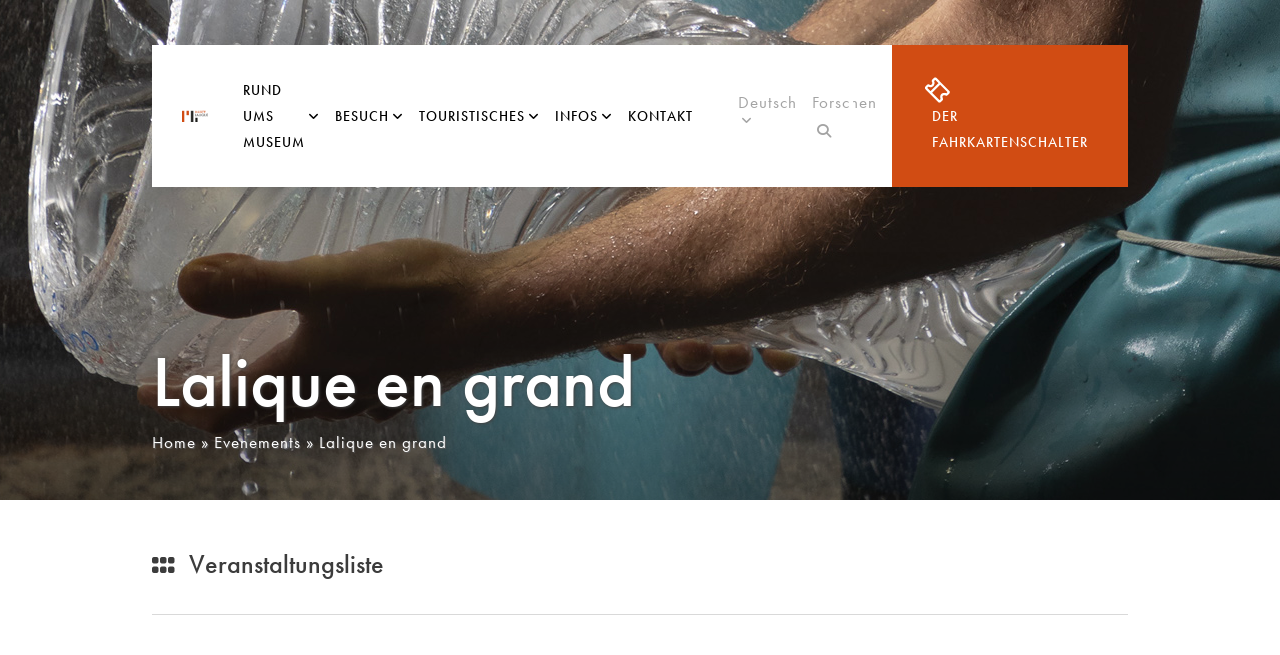

--- FILE ---
content_type: text/html; charset=UTF-8
request_url: https://www.musee-lalique.com/de/terminkalender/lalique-en-grand-2-2/
body_size: 14876
content:
<!doctype html>
<html dir="ltr" lang="de-DE">
  <head>
    <meta charset="utf-8">
<script data-optimized="1" type="text/javascript">var gform;gform||(document.addEventListener("gform_main_scripts_loaded",function(){gform.scriptsLoaded=!0}),document.addEventListener("gform/theme/scripts_loaded",function(){gform.themeScriptsLoaded=!0}),window.addEventListener("DOMContentLoaded",function(){gform.domLoaded=!0}),gform={domLoaded:!1,scriptsLoaded:!1,themeScriptsLoaded:!1,isFormEditor:()=>"function"==typeof InitializeEditor,callIfLoaded:function(o){return!(!gform.domLoaded||!gform.scriptsLoaded||!gform.themeScriptsLoaded&&!gform.isFormEditor()||(gform.isFormEditor()&&console.warn("The use of gform.initializeOnLoaded() is deprecated in the form editor context and will be removed in Gravity Forms 3.1."),o(),0))},initializeOnLoaded:function(o){gform.callIfLoaded(o)||(document.addEventListener("gform_main_scripts_loaded",()=>{gform.scriptsLoaded=!0,gform.callIfLoaded(o)}),document.addEventListener("gform/theme/scripts_loaded",()=>{gform.themeScriptsLoaded=!0,gform.callIfLoaded(o)}),window.addEventListener("DOMContentLoaded",()=>{gform.domLoaded=!0,gform.callIfLoaded(o)}))},hooks:{action:{},filter:{}},addAction:function(o,r,e,t){gform.addHook("action",o,r,e,t)},addFilter:function(o,r,e,t){gform.addHook("filter",o,r,e,t)},doAction:function(o){gform.doHook("action",o,arguments)},applyFilters:function(o){return gform.doHook("filter",o,arguments)},removeAction:function(o,r){gform.removeHook("action",o,r)},removeFilter:function(o,r,e){gform.removeHook("filter",o,r,e)},addHook:function(o,r,e,t,n){null==gform.hooks[o][r]&&(gform.hooks[o][r]=[]);var d=gform.hooks[o][r];null==n&&(n=r+"_"+d.length),gform.hooks[o][r].push({tag:n,callable:e,priority:t=null==t?10:t})},doHook:function(r,o,e){var t;if(e=Array.prototype.slice.call(e,1),null!=gform.hooks[r][o]&&((o=gform.hooks[r][o]).sort(function(o,r){return o.priority-r.priority}),o.forEach(function(o){"function"!=typeof(t=o.callable)&&(t=window[t]),"action"==r?t.apply(null,e):e[0]=t.apply(null,e)})),"filter"==r)return e[0]},removeHook:function(o,r,t,n){var e;null!=gform.hooks[o][r]&&(e=(e=gform.hooks[o][r]).filter(function(o,r,e){return!!(null!=n&&n!=o.tag||null!=t&&t!=o.priority)}),gform.hooks[o][r]=e)}})</script>

    <meta http-equiv="X-UA-Compatible" content="IE=edge">
    <meta name="viewport" content="width=device-width, initial-scale=1, shrink-to-fit=no, user-scalable=0, viewport-fit=cover">
    <link rel="author" href="https://www.musee-lalique.com/wp-content/themes/web-ui/humans.txt">
    <link rel="pingback" href="https://www.musee-lalique.com/xmlrpc.php">
    <link rel="profile" href="http://gmpg.org/xfn/11">
    
        
      <link rel="icon" type="image/png" sizes="32x32" href="https://www.musee-lalique.com/wp-content/themes/web-ui/assets/static/favicon/favicon_32.png">
      <link rel="apple-touch-icon" sizes="144x144" href="https://www.musee-lalique.com/wp-content/themes/web-ui/assets/static/favicon/touchicon_144.png">
    
    <meta name='robots' content='index, follow, max-image-preview:large, max-snippet:-1, max-video-preview:-1' />
	
	
	<!-- This site is optimized with the Yoast SEO plugin v26.3 - https://yoast.com/wordpress/plugins/seo/ -->
	<title>Lalique en grand - museelalique</title>
	<link rel="canonical" href="https://www.musee-lalique.com/de/terminkalender/lalique-en-grand-2-2/" />
	<meta property="og:locale" content="de_DE" />
	<meta property="og:type" content="article" />
	<meta property="og:title" content="Lalique en grand - museelalique" />
	<meta property="og:url" content="https://www.musee-lalique.com/de/terminkalender/lalique-en-grand-2-2/" />
	<meta property="og:site_name" content="museelalique" />
	<meta property="article:modified_time" content="2024-03-17T07:12:12+00:00" />
	<meta name="twitter:card" content="summary_large_image" />
	<meta name="twitter:label1" content="Est. reading time" />
	<meta name="twitter:data1" content="4 minutes" />
	<script type="application/ld+json" class="yoast-schema-graph">{"@context":"https://schema.org","@graph":[{"@type":"WebPage","@id":"https://www.musee-lalique.com/de/terminkalender/lalique-en-grand-2-2/","url":"https://www.musee-lalique.com/de/terminkalender/lalique-en-grand-2-2/","name":"Lalique en grand - museelalique","isPartOf":{"@id":"https://musee-lalique.com/#website"},"datePublished":"2024-02-28T13:23:17+00:00","dateModified":"2024-03-17T07:12:12+00:00","breadcrumb":{"@id":"https://www.musee-lalique.com/de/terminkalender/lalique-en-grand-2-2/#breadcrumb"},"inLanguage":"de-DE","potentialAction":[{"@type":"ReadAction","target":["https://www.musee-lalique.com/de/terminkalender/lalique-en-grand-2-2/"]}]},{"@type":"BreadcrumbList","@id":"https://www.musee-lalique.com/de/terminkalender/lalique-en-grand-2-2/#breadcrumb","itemListElement":[{"@type":"ListItem","position":1,"name":"Home","item":"https://www.musee-lalique.com/de/"},{"@type":"ListItem","position":2,"name":"Evenements","item":"https://www.musee-lalique.com/de/terminkalender/"},{"@type":"ListItem","position":3,"name":"Lalique en grand"}]},{"@type":"WebSite","@id":"https://musee-lalique.com/#website","url":"https://musee-lalique.com/","name":"museelalique","description":"","potentialAction":[{"@type":"SearchAction","target":{"@type":"EntryPoint","urlTemplate":"https://musee-lalique.com/?s={search_term_string}"},"query-input":{"@type":"PropertyValueSpecification","valueRequired":true,"valueName":"search_term_string"}}],"inLanguage":"de-DE"}]}</script>
	<!-- / Yoast SEO plugin. -->


<link rel="alternate" type="application/rss+xml" title="museelalique &raquo; Feed" href="https://www.musee-lalique.com/de/feed/" />
<link data-optimized="2" rel="stylesheet" href="https://www.musee-lalique.com/wp-content/litespeed/css/da7d4c970cba220e5d2805b396aff0ca.css?ver=a1143" />
<link rel='stylesheet' id='web-ui_style-css' href='https://www.musee-lalique.com/wp-content/themes/web-ui/dist/css/b55980a2cfbfeb3a2286.css?ver=69afe4b7ac0956d0e66a8d98534a9325'  media='all' />

<script data-optimized="1" type="text/javascript" id="wpml-cookie-js-extra">var wpml_cookies={"wp-wpml_current_language":{"value":"de","expires":1,"path":"\/"}};var wpml_cookies={"wp-wpml_current_language":{"value":"de","expires":1,"path":"\/"}}</script>
<script data-optimized="1"  src="https://www.musee-lalique.com/wp-content/litespeed/js/8ce1f793c3619b0d148bda9c1299f349.js?ver=644ca" id="wpml-cookie-js" defer="defer" data-wp-strategy="defer"></script>
<script  src="https://www.musee-lalique.com/wp-includes/js/jquery/jquery.min.js?ver=3.7.1" id="jquery-core-js"></script>
<script data-optimized="1"  src="https://www.musee-lalique.com/wp-content/litespeed/js/e0b6a23c8a51743f4f4a2a506ac6ef03.js?ver=97e36" id="jquery-migrate-js"></script>
<script data-optimized="1"  src="https://www.musee-lalique.com/wp-content/litespeed/js/99f2f4c492ca51bac5f796e7d171cb74.js?ver=6a41f" id="eeb-js-frontend-js"></script>
<link rel="https://api.w.org/" href="https://www.musee-lalique.com/de/wp-json/" /><link rel="alternate" title="JSON" type="application/json" href="https://www.musee-lalique.com/de/wp-json/wp/v2/evenements/13365" /><link rel='shortlink' href='https://www.musee-lalique.com/de/?p=13365' />
<link rel="alternate" title="oEmbed (JSON)" type="application/json+oembed" href="https://www.musee-lalique.com/de/wp-json/oembed/1.0/embed?url=https%3A%2F%2Fwww.musee-lalique.com%2Fde%2Fterminkalender%2Flalique-en-grand-2-2%2F" />
<link rel="alternate" title="oEmbed (XML)" type="text/xml+oembed" href="https://www.musee-lalique.com/de/wp-json/oembed/1.0/embed?url=https%3A%2F%2Fwww.musee-lalique.com%2Fde%2Fterminkalender%2Flalique-en-grand-2-2%2F&#038;format=xml" />
<meta name="generator" content="WPML ver:4.8.4 stt:1,4,3;" />

    
        <!-- Google tag (gtag.js) -->
    <script async src="https://www.googletagmanager.com/gtag/js?id=G-EG622LPSBW"></script>
    <script>
      window.dataLayer = window.dataLayer || [];
      function gtag(){dataLayer.push(arguments);}
      gtag('js', new Date());

      gtag('config', 'G-EG622LPSBW');
    </script>
      </head>
  <body class="wp-singular evenements-template-default single single-evenements postid-13365 wp-theme-web-ui">
    <!-- START Message IE 10 or Less -->
<!--[if IE]><?php echo $msg_ie; ?><![endif]-->
<script>if (navigator.appVersion.indexOf("MSIE 10") !== -1 || navigator.appVersion.indexOf('Trident/') > -1) { document.write('<div id="alert-ie" class="c-content-white"><p>Oups, votre navigateur n’est pas à jour et vous pourriez rencontrer des problèmes de navigation sur le site.<br>Suivez un de ces liens pour y remédier :</p><br><div><a href="https://www.google.com/chrome/" target="_blank" class="browser"><i class="fab fa-chrome"></i><span>Google Chrome</span></a><a href="https://www.mozilla.org/fr/firefox/new/" target="_blank" class="browser"><i class="fab fa-firefox"></i><span>Mozilla Firefox</span></a><a href="https://www.microsoft.com/fr-fr/windows/microsoft-edge" target="_blank" class="browser"><i class="fab fa-edge"></i><span>Microsoft Edge</span></a></div><br><button class="btn js-alert-ie" type="button">Fermer</button></div>'); }</script>
<!-- END Message IE 10 or Less -->
      <div class="wrapper">
          
<div class="dropdownmask"></div>

<header class="header">
  <div class="header__wrapper">
    <div class="container">
      <div class="menuwrapper">
        <a href="/" class="logo"><img src="/wp-content/themes/web-ui/assets/static/logo.png" width="110" alt="" /></a>
        <nav class="mainmenu">
                      <ul class="menu">
                                              <li class="menu__item has-submenu" data-dropdown="1">
                  <a href="https://www.musee-lalique.com/de/rund-ums-museum/" class="" target="_self">Rund ums Museum</a>
                                      <ul class="for-burger">
                        
                        <li><a href="https://www.musee-lalique.com/de/rund-ums-museum/wechselausstellungen/" target="_self">Wechselausstellungen</a></li>
                        
                        <li><a href="https://www.musee-lalique.com/de/rund-ums-museum/die-sammlungen/" target="_self">Die Sammlungen</a></li>
                        
                        <li><a href="https://www.musee-lalique.com/de/rund-ums-museum/lalique-mehr-als-eine-marke/" target="_self">Lalique – mehr als eine Marke</a></li>
                        
                        <li><a href="https://www.musee-lalique.com/de/rund-ums-museum/der-standort/" target="_self">Der Standort</a></li>
                        
                        <li><a href="https://www.musee-lalique.com/de/werk-des-monats/" target="_self">Werk des monat</a></li>
                                          </ul>
                                  </li>
                                              <li class="menu__item has-submenu" data-dropdown="2">
                  <a href="https://www.musee-lalique.com/de/museumsbesuch/" class="" target="_self">Besuch</a>
                                      <ul class="for-burger">
                        
                        <li><a href="https://www.musee-lalique.com/de/terminkalender/" target="_self">Terminkalender</a></li>
                        
                        <li><a href="https://www.musee-lalique.com/de/museumsbesuch/zu-ihrem-komfort/" target="_self">Zu Ihrem Komfort</a></li>
                        
                        <li><a href="https://www.musee-lalique.com/de/museumsbesuch/mit-der-familie/" target="_self">Mit der Familie</a></li>
                        
                        <li><a href="https://www.musee-lalique.com/de/fachbesucher-und-gruppen/" target="_self">Fachbesucher und Gruppen</a></li>
                        
                        <li><a href="https://www.musee-lalique.com/de/schulgruppen-und-andere-jugendgruppen/" target="_self">Schulgruppen und andere Jugendgruppen</a></li>
                        
                        <li><a href="https://www.musee-lalique.com/de/museumsbesuch/zu-ihrem-komfort/zuganglichkeit-und-barrierefreiheit/" target="_self">Zugänglichkeit und Barrierefreiheit</a></li>
                                          </ul>
                                  </li>
                                              <li class="menu__item has-submenu" data-dropdown="3">
                  <a href="https://www.musee-lalique.com/de/touristisches/" class="" target="_self">Touristisches</a>
                                      <ul class="for-burger">
                        
                        <li><a href="https://www.musee-lalique.com/de/touristisches/ausflugstipps/" target="_self">Ausflugstipps</a></li>
                        
                        <li><a href="https://www.musee-lalique.com/de/touristisches/glas-und-kristallglas/" target="_self">Glas und Kristallglas</a></li>
                        
                        <li><a href="https://www.musee-lalique.com/de/touristisches/partner/" target="_self">Partner</a></li>
                                          </ul>
                                  </li>
                                              <li class="menu__item has-submenu" data-dropdown="4">
                  <a href="https://www.musee-lalique.com/de/infos/" class="" target="_self">Infos</a>
                                      <ul class="for-burger">
                        
                        <li><a href="https://www.musee-lalique.com/de/infos/offnungszeiten/" target="_self">Öffnungszeiten</a></li>
                        
                        <li><a href="https://www.musee-lalique.com/de/infos/eintrittspreise/" target="_self">Eintrittspreise</a></li>
                        
                        <li><a href="https://www.musee-lalique.com/de/infos/anfahrt/" target="_self">Anfahrt</a></li>
                        
                        <li><a href="https://www.musee-lalique.com/de/infos/elektroautos/" target="_self">Elektroautos</a></li>
                        
                        <li><a href="https://www.musee-lalique.com/de/infos/restaurant/" target="_self">Restaurant</a></li>
                        
                        <li><a href="https://www.musee-lalique.com/de/infos/shop-des-museums/" target="_self">Shop des Museums</a></li>
                        
                        <li><a href="https://www.musee-lalique.com/de/infos/dokumentationszentrum/" target="_self">Dokumentationszentrum</a></li>
                                          </ul>
                                  </li>
                                              <li class="menu__item" data-dropdown="5">
                  <a href="https://www.musee-lalique.com/de/kontakt/" class="" target="_self">Kontakt</a>
                                  </li>
                 
              <li class="menu__item is--switcher">
                <span>Deutsch</span>
                <ul class="lang-nav">
                                                            <li><a href="https://www.musee-lalique.com/en/news/lalique-en-grand-2-2/">English</a></li>
                                                                                <li><a href="https://www.musee-lalique.com/calendrier/lalique-en-grand-2/">Français</a></li>
                                                                            
                                                              <li><a href="https://www.musee-lalique.com/benvenuti-al-museo-lalique/">Italiano</a></li>
                                            <li><a href="https://www.musee-lalique.com/bienvenidos-al-museo-lalique/">Español</a></li>
                                            <li><a href="https://www.musee-lalique.com/welkom-in-het-laliquemuseum/">Nederlands</a></li>
                                            <li><a href="https://www.musee-lalique.com/%e6%ac%a2%e8%bf%8e%e8%8e%85%e4%b8%b4%e8%8e%b1%e4%bf%aa%e5%8d%9a%e7%89%a9%e9%a6%86%ef%bc%81/">中文</a></li>
                                            <li><a href="https://www.musee-lalique.com/%d0%b4%d0%be%d0%b1%d1%80%d0%be-%d0%bf%d0%be%d0%b6%d0%b0%d0%bb%d0%be%d0%b2%d0%b0%d1%82%d1%8c-%d0%b2-%d0%bc%d1%83%d0%b7%d0%b5%d0%b9-lalique/">Русский</a></li>
                                                      </ul>
              </li>         
              <li class="menu__item is--btn is--search">
                <a href="#">Forschen &nbsp;<i class="icon-fa_search"></i></a>
                <div class="search--wrapper">
                  <form role="search" method="get" class="search-form" action="https://www.musee-lalique.com/de/">
				<label>
					<span class="screen-reader-text">Search for:</span>
					<input type="search" class="search-field" placeholder="Search &hellip;" value="" name="s" />
				</label>
				<input type="submit" class="search-submit" value="Search" />
			</form>
                </div>
              </li>
              <li class="menu__item is--btn is--contact"><a href="https://www.musee-lalique.com/de/infos/shop-des-museums/"><i class="ticket"></i> <span>Der Fahrkartenschalter</span></a></li>
            </ul>
                  </nav>
        <span class="burger__item">
          <svg class="burger" viewBox="0 0 100 100" width="80" onclick="this.classList.toggle('active');this.parentNode.classList.toggle('active')">
            <path class="line top" d="m 30,33 h 40 c 3.722839,0 7.5,3.126468 7.5,8.578427 0,5.451959 -2.727029,8.421573 -7.5,8.421573 h -20" />
            <path class="line middle" d="m 30,50 h 40" />
            <path class="line bottom" d="m 70,67 h -40 c 0,0 -7.5,-0.802118 -7.5,-8.365747 0,-7.563629 7.5,-8.634253 7.5,-8.634253 h 20" />
          </svg>
        </span>
      </div>
      <div class="dropdownwrapper">
                                                          <div class="dropdown-menu col--2x" data-dropdown="1">
                <div>
                  
                  <ul class="nv1">
                      
                      <li>
                        <a href="https://www.musee-lalique.com/de/rund-ums-museum/wechselausstellungen/"  target="_self">Wechselausstellungen</a>
                        
                                              </li>
                      
                      <li>
                        <a href="https://www.musee-lalique.com/de/rund-ums-museum/die-sammlungen/" class="has-children" target="_self">Die Sammlungen</a>
                        
                                                  <ul class="nv2">
                              
                              <li>
                                <a href="https://www.musee-lalique.com/de/rund-ums-museum/die-sammlungen/der-schmuck/" target="_self">Der Schmuck</a>
                              </li>
                              
                              <li>
                                <a href="https://www.musee-lalique.com/de/rund-ums-museum/die-sammlungen/die-zeichnungen/" target="_self">Die Zeichnungen</a>
                              </li>
                              
                              <li>
                                <a href="https://www.musee-lalique.com/de/rund-ums-museum/die-sammlungen/die-parfumflakons/" target="_self">Die Parfümflakons</a>
                              </li>
                              
                              <li>
                                <a href="https://www.musee-lalique.com/de/rund-ums-museum/die-sammlungen/das-glas/" target="_self">Das Glas</a>
                              </li>
                              
                              <li>
                                <a href="https://www.musee-lalique.com/de/rund-ums-museum/die-sammlungen/das-kristallglas/" target="_self">Das Kristallglas</a>
                              </li>
                                                      </ul>
                                              </li>
                      
                      <li>
                        <a href="https://www.musee-lalique.com/de/rund-ums-museum/lalique-mehr-als-eine-marke/" class="has-children" target="_self">Lalique – mehr als eine Marke</a>
                        
                                                  <ul class="nv2">
                              
                              <li>
                                <a href="https://www.musee-lalique.com/de/rund-ums-museum/lalique-mehr-als-eine-marke/rene-lalique/" target="_self">René Lalique</a>
                              </li>
                              
                              <li>
                                <a href="https://www.musee-lalique.com/de/rund-ums-museum/lalique-mehr-als-eine-marke/suzanne-lalique-haviland/" target="_self">Suzanne Lalique-Haviland</a>
                              </li>
                              
                              <li>
                                <a href="https://www.musee-lalique.com/de/rund-ums-museum/lalique-mehr-als-eine-marke/marc-lalique/" target="_self">Marc Lalique</a>
                              </li>
                              
                              <li>
                                <a href="https://www.musee-lalique.com/de/rund-ums-museum/lalique-mehr-als-eine-marke/marie-claude-lalique/" target="_self">Marie-Claude Lalique</a>
                              </li>
                              
                              <li>
                                <a href="https://www.musee-lalique.com/de/rund-ums-museum/lalique-mehr-als-eine-marke/die-heutige-firma-lalique/" target="_self">Die heutige Firma Lalique</a>
                              </li>
                                                      </ul>
                                              </li>
                      
                      <li>
                        <a href="https://www.musee-lalique.com/de/rund-ums-museum/der-standort/" class="has-children" target="_self">Der Standort</a>
                        
                                                  <ul class="nv2">
                              
                              <li>
                                <a href="https://www.musee-lalique.com/de/rund-ums-museum/der-standort/der-glashuttenstandort-hochberg/" target="_self">Der Glashüttenstandort Hochberg</a>
                              </li>
                              
                              <li>
                                <a href="https://www.musee-lalique.com/de/rund-ums-museum/der-standort/architektur/" target="_self">Architektur</a>
                              </li>
                              
                              <li>
                                <a href="https://www.musee-lalique.com/de/rund-ums-museum/der-standort/die-garten-des-lalique-museums/" target="_self">Die Gärten des Lalique-Museums</a>
                              </li>
                                                      </ul>
                                              </li>
                      
                      <li>
                        <a href="https://www.musee-lalique.com/de/werk-des-monats/" class="has-children" target="_self">Werk des monat</a>
                        
                                                  <ul class="nv2">
                              
                              <li>
                                <a href="https://www.musee-lalique.com/de/werk-des-monats/anhanger-personnage-medieval/" target="_self">Anhänger Personnage médiéval</a>
                              </li>
                              
                              <li>
                                <a href="https://www.musee-lalique.com/de/werk-des-monats/flakon-dans-la-nuit-fur-worth/" target="_self">Flakon Dans la nuit für Worth</a>
                              </li>
                              
                              <li>
                                <a href="https://www.musee-lalique.com/de/werk-des-monats/vase-cigognes-2/" target="_self">Vase Cigognes</a>
                              </li>
                              
                              <li>
                                <a href="https://www.musee-lalique.com/de/werk-des-monats/vase-serpent-2/" target="_self">Vase Serpent</a>
                              </li>
                              
                              <li>
                                <a href="https://www.musee-lalique.com/de/werk-des-monats/vase-penthievre-2/" target="_self">Vase Penthièvre</a>
                              </li>
                              
                              <li>
                                <a href="https://www.musee-lalique.com/de/werk-des-monats/flakon-calendal-mit-schatulle/" target="_self">Flakon Calendal mit Schatulle</a>
                              </li>
                                                      </ul>
                                              </li>
                                      </ul>
                </div>

                <div>
                  <a href="https://www.musee-lalique.com/de/rund-ums-museum/lalique-mehr-als-eine-marke/rene-lalique/" class="card-menu">
                                                        
    
    <picture>
                                    <source srcset="https://www.musee-lalique.com/wp-content/uploads/2023/12/rene-lalique_0-351x351.webp 1x, https://www.musee-lalique.com/wp-content/uploads/2023/12/rene-lalique_0-702x702.webp 2x" type="image/webp">
                    
                    <source srcset="https://www.musee-lalique.com/wp-content/uploads/2023/12/rene-lalique_0-351x351.jpg 1x, https://www.musee-lalique.com/wp-content/uploads/2023/12/rene-lalique_0-702x702.jpg 2x" type="image/jpeg">
        
        <img src="https://www.musee-lalique.com/wp-content/uploads/2023/12/rene-lalique_0-351x351.jpg" alt="">
    </picture>

                    <div class="txt">
                      <span class="h3 flag is--alt">Lalique, mehr als nur ein Name</span>
                      <span class="h2">René Lalique</span>
                    </div>
                  </a>
                </div>
              </div>
                                                              <div class="dropdown-menu col--2x" data-dropdown="2">
                <div>
                  <span class="h4">Ausstellung</span>
                  <ul class="nv1">
                      
                      <li>
                        <a href="https://www.musee-lalique.com/de/terminkalender/"  target="_self">Terminkalender</a>
                        
                                              </li>
                      
                      <li>
                        <a href="https://www.musee-lalique.com/de/museumsbesuch/zu-ihrem-komfort/"  target="_self">Zu Ihrem Komfort</a>
                        
                                              </li>
                      
                      <li>
                        <a href="https://www.musee-lalique.com/de/museumsbesuch/mit-der-familie/"  target="_self">Mit der Familie</a>
                        
                                              </li>
                      
                      <li>
                        <a href="https://www.musee-lalique.com/de/fachbesucher-und-gruppen/" class="has-children" target="_self">Fachbesucher und Gruppen</a>
                        
                                                  <ul class="nv2">
                              
                              <li>
                                <a href="https://www.musee-lalique.com/de/fachbesucher-und-gruppen/mit-oder-ohne-fuhrung/" target="_self">Mit oder ohne Führung</a>
                              </li>
                              
                              <li>
                                <a href="https://www.musee-lalique.com/de/fachbesucher-und-gruppen/ein-event-organisieren/" target="_self">Ein Event organisieren</a>
                              </li>
                              
                              <li>
                                <a href="https://www.musee-lalique.com/de/fachbesucher-und-gruppen/kreativ-gestalten/" target="_self">Kreativ gestalten</a>
                              </li>
                                                      </ul>
                                              </li>
                      
                      <li>
                        <a href="https://www.musee-lalique.com/de/schulgruppen-und-andere-jugendgruppen/"  target="_self">Schulgruppen und andere Jugendgruppen</a>
                        
                                              </li>
                      
                      <li>
                        <a href="https://www.musee-lalique.com/de/museumsbesuch/zu-ihrem-komfort/zuganglichkeit-und-barrierefreiheit/"  target="_self">Zugänglichkeit und Barrierefreiheit</a>
                        
                                              </li>
                                      </ul>
                </div>

                <div>
                  <a href="https://www.musee-lalique.com/de/terminkalender/" class="card-menu">
                                                        
    
    <picture>
                                    <source srcset="https://www.musee-lalique.com/wp-content/uploads/2025/07/fond-affiche-a3-copie-1-351x351.webp 1x, https://www.musee-lalique.com/wp-content/uploads/2025/07/fond-affiche-a3-copie-1-702x702.webp 2x" type="image/webp">
                    
                    <source srcset="https://www.musee-lalique.com/wp-content/uploads/2025/07/fond-affiche-a3-copie-1-351x351.jpg 1x, https://www.musee-lalique.com/wp-content/uploads/2025/07/fond-affiche-a3-copie-1-702x702.jpg 2x" type="image/jpeg">
        
        <img src="https://www.musee-lalique.com/wp-content/uploads/2025/07/fond-affiche-a3-copie-1-351x351.jpg" alt="">
    </picture>

                    <div class="txt">
                      <span class="h3 flag is--alt">Ausstellung</span>
                      <span class="h2">Happy Cristal</span>
                    </div>
                  </a>
                </div>
              </div>
                                                              <div class="dropdown-menu col--2x" data-dropdown="3">
                <div>
                  
                  <ul class="nv1">
                      
                      <li>
                        <a href="https://www.musee-lalique.com/de/touristisches/ausflugstipps/"  target="_self">Ausflugstipps</a>
                        
                                              </li>
                      
                      <li>
                        <a href="https://www.musee-lalique.com/de/touristisches/glas-und-kristallglas/" class="has-children" target="_self">Glas und Kristallglas</a>
                        
                                                  <ul class="nv2">
                              
                              <li>
                                <a href="https://www.musee-lalique.com/de/touristisches/glas-und-kristallglas/sterne-der-erde/" target="_self">Sterne der Erde</a>
                              </li>
                              
                              <li>
                                <a href="https://www.musee-lalique.com/de/touristisches/glas-und-kristallglas/lalique-weltweit/" target="_self">Lalique weltweit</a>
                              </li>
                              
                              <li>
                                <a href="https://www.musee-lalique.com/de/touristisches/glas-und-kristallglas/weitere-sehenswerte-sammlungen-rund-um-das-glas/" target="_self">Weitere sehenswerte Sammlungen rund um das Glas</a>
                              </li>
                                                      </ul>
                                              </li>
                      
                      <li>
                        <a href="https://www.musee-lalique.com/de/touristisches/partner/"  target="_self">Partner</a>
                        
                                              </li>
                                      </ul>
                </div>

                <div>
                  <a href="https://www.musee-lalique.com/de/touristisches/ausflugstipps/" class="card-menu">
                                                        
    
    <picture>
                                    <source srcset="https://www.musee-lalique.com/wp-content/uploads/2023/12/tourisme-351x351.webp 1x, https://www.musee-lalique.com/wp-content/uploads/2023/12/tourisme-702x702.webp 2x" type="image/webp">
                    
                    <source srcset="https://www.musee-lalique.com/wp-content/uploads/2023/12/tourisme-351x351.jpg 1x, https://www.musee-lalique.com/wp-content/uploads/2023/12/tourisme-702x702.jpg 2x" type="image/jpeg">
        
        <img src="https://www.musee-lalique.com/wp-content/uploads/2023/12/tourisme-351x351.jpg" alt="">
    </picture>

                    <div class="txt">
                      <span class="h3 flag is--alt">Touristisches</span>
                      <span class="h2">Ausflugstipps</span>
                    </div>
                  </a>
                </div>
              </div>
                                                              <div class="dropdown-menu col--2x" data-dropdown="4">
                <div>
                  
                  <ul class="nv1">
                      
                      <li>
                        <a href="https://www.musee-lalique.com/de/infos/offnungszeiten/"  target="_self">Öffnungszeiten</a>
                        
                                              </li>
                      
                      <li>
                        <a href="https://www.musee-lalique.com/de/infos/eintrittspreise/"  target="_self">Eintrittspreise</a>
                        
                                              </li>
                      
                      <li>
                        <a href="https://www.musee-lalique.com/de/infos/anfahrt/"  target="_self">Anfahrt</a>
                        
                                              </li>
                      
                      <li>
                        <a href="https://www.musee-lalique.com/de/infos/elektroautos/"  target="_self">Elektroautos</a>
                        
                                              </li>
                      
                      <li>
                        <a href="https://www.musee-lalique.com/de/infos/restaurant/"  target="_self">Restaurant</a>
                        
                                              </li>
                      
                      <li>
                        <a href="https://www.musee-lalique.com/de/infos/shop-des-museums/"  target="_self">Shop des Museums</a>
                        
                                              </li>
                      
                      <li>
                        <a href="https://www.musee-lalique.com/de/infos/dokumentationszentrum/"  target="_self">Dokumentationszentrum</a>
                        
                                              </li>
                                      </ul>
                </div>

                <div>
                  <a href="https://www.musee-lalique.com/de/infos/anfahrt/" class="card-menu">
                                                        
    
    <picture>
                                    <source srcset="https://www.musee-lalique.com/wp-content/uploads/2023/12/acces-351x351.webp 1x, https://www.musee-lalique.com/wp-content/uploads/2023/12/acces-702x702.webp 2x" type="image/webp">
                    
                    <source srcset="https://www.musee-lalique.com/wp-content/uploads/2023/12/acces-351x351.jpg 1x, https://www.musee-lalique.com/wp-content/uploads/2023/12/acces-702x702.jpg 2x" type="image/jpeg">
        
        <img src="https://www.musee-lalique.com/wp-content/uploads/2023/12/acces-351x351.jpg" alt="">
    </picture>

                    <div class="txt">
                      <span class="h3 flag is--alt"></span>
                      <span class="h2">Anfahrt</span>
                    </div>
                  </a>
                </div>
              </div>
                                                        
              </div>
    </div>
  </div>
</header>    
    <main>
        <div class="banner" style="background-image:url(https://www.musee-lalique.com/wp-content/uploads/2024/02/lalique-en-grand.jpg);">
  <div class="container">
        <h1>Lalique en grand</h1>
          <div class="breadcrumb">
  <span><span><a href="https://www.musee-lalique.com/de/">Home</a></span> » <span><a href="https://www.musee-lalique.com/de/terminkalender/">Evenements</a></span> » <span class="breadcrumb_last" aria-current="page">Lalique en grand</span></span>
</div>      </div>
</div>
  <section id="cms">
    <div class="container">
      <a href="https://www.musee-lalique.com/de/terminkalender/" id="back-to-list">
        <i class="icon icon-fa_grid"></i>
        <span class="h4">Veranstaltungsliste</span>
      </a>

      <hr />

      <div id="left-right" class="col--2x">
        <div data-aos="fade-right" data-aos-duration="1000" data-aos-easing="ease-in-out" data-aos-offset="300" data-aos-once="true">
          <div class="bloc info pg-wrapper bg--black txt--white">
            <h3>Praktische Information</h3>
            <p><strong>Preise</strong> Eintritt zur Ausstellung im Museumseintritt inbegriffen</p>                        <p><strong>Öffentlich</strong> Ausstellung</p>            <p><strong>Anfang</strong> 15 March 2024</p>            <p><strong>Flosse</strong> 07 April 2024</p>          </div>

          <p><a href="/wp-content/themes/web-ui/_ics/event-13365-20240315T100000.ics" class="btn picto--right"><span>Zu meinem Kalender hinzufügen <i class="icon icon-fa_calendar"></i></span></a></p>

          <div class="share share-social">
            <span class="h4">Teile diesen Artikel</span>
<a href="https://www.facebook.com/sharer/sharer.php?u=https://www.musee-lalique.com/de/terminkalender/lalique-en-grand-2-2/&title=Lalique en grand" class="fb" target="_blank"><i class="icon-fa_facebook"></i> <span>Facebook</span></a> &nbsp; 
<a href="https://twitter.com/share?url=https://www.musee-lalique.com/de/terminkalender/lalique-en-grand-2-2/&via=Musee_Lalique&text=Lalique en grand" class="tw" target="_blank"><i class="icon-fa_x"></i> <span>Twitter</span></a>          </div>

          <div class="share share-email">
            <span class="h3">Bleib informiert</span>
<p>Erhalten Sie alle Neuigkeiten und aktuellen Veranstaltungen per E-Mail</p>
<form class="custom_nl" action="" method="post">
    <input type="email" placeholder="Ihre E-Mail-Adresse" />
    <button class="btn"><span>OK</span></button>
</form>          </div>
        </div>
        <div data-aos="fade-up" data-aos-duration="1000" data-aos-delay="200" data-aos-easing="ease-in-out" data-aos-offset="300" data-aos-once="true">
                    <hr class="ar-mg-b-5x ar-mg-t-3x" />
<div id="right-column" class="ar-de-14">
<p>Seit über 100 Jahren werden in der Manufaktur Lalique in Wingen-sur-Moder dank außergewöhnlicher Fertigkeiten bemerkenswerte Werke geschaffen. In der Abgeschlossenheit der Werkstätten – sei es an den Öfen oder an den Schleifrädern – arbeiten Männer und Frauen Hand in Hand an Stücken, die in die ganze Welt geliefert werden. Ganz gleich an welchem Arbeitsplatz sie tätig sind, sie alle sind wichtige Glieder einer unsichtbaren Kette.</p>
<p>Mit der Ausstellung „Lalique im Großformat“ will das Museum mit Hilfe 120 x 180 cm großer Fotografien von Karine Faby den Schleier ein wenig lüften und einen Blick ins Innere der Kristallerie, die nicht besichtigt werden kann, gewähren.<br />
Die Ausstellung beginnt im Labor des Chemikers, der je nach den herzustellenden Stücken und den gewünschten Farben die genaue Zusammensetzung des Kristalls festlegt. Die Hafenmacher formen die Häfen, in denen das Gemenge geschmolzen wird. Das Auswechseln eines Hafens ist übrigens immer ein spektakulärer, nach genauen Vorgaben verlaufender und in jeder Hinsicht heißer Vorgang!</p>
<p>Bei Lalique sind die Formen, die nunmehr intern hergestellt werden, sichtbare Zeugnisse der langen Geschichte der Kristallerie. Sie werden sorgfältig bis zu ihrer nächsten Verwendung gelagert. Zum Leben erwachen sie in der Nähe der Öfen, wenn die Glasmacher-Teams in einer Kombination aus Kraft und Präzision rege damit beschäftigt sind, sie mit flüssigem Kristallglas zu versorgen.</p>
<p>Seit über zehn Jahren setzt Lalique in seinen Werkstätten für außergewöhnliche Stücke wieder das Wachsausschmelzverfahren ein, eine Technik, die von René Lalique besonders geschätzt wurde. Zwei Etappen dieses Verfahrens werden gezeigt: das in die Formen gegossene Wachs und das Entfernen der Gipsform, das notwendig ist, um das Stück freizulegen.</p>
<p>In den Werkstätten für die Kaltbearbeitung wird überflüssiges Material von den Werken abgetrennt, während bei der Nachbearbeitung die Motive feiner ausgearbeitet werden. Danach folgt die Arbeit der Dekorationswerkstatt, in der die Stücke für das Satinieren vorbereitet werden oder ein Motiv mit einem Gold- oder Emailauftrag weiter ausgearbeitet wird.</p>
<p>Das Wartungsteam sorgt dafür, dass die Infrastruktur der gesamten Manufaktur reibungslos funktioniert. In der Montagewerkstatt werden die Stücke aus Kristall zu Kronleuchtern, Dekorpanelen usw. zusammengesetzt. Dabei kommen auch moderne Techniken zum Einsatz.</p>
<p>Zum Schluss werden die Stücke gewaschen, um ihre zukünftigen Besitzer mit ihrem strahlenden Glanz zu verzaubern. Danach werden sie verpackt und vom Logistikteam in die ganze Welt verschickt.</p>
<p>Das Lalique-Museum freut sich, anlässlich der Europäischen Tage des Kunsthandwerks am 6. und 7. April 2024 ergänzend zur Ausstellung Vorführungen von Mitarbeitern der Kristallerie präsentieren zu können.</p>
<p><strong>Über die Fotografin</strong><br />
Die Fotografin Karine Faby, die von der Magie des Lichts fasziniert ist und die Handgriffe in verschiedenen Berufen, die erworbenen Fertigkeiten und deren Weitergabe sehr bewundert, will Stimmungsbilder aufzeigen und Tätigkeiten sichtbar machen, sei es im Handwerk, in der Industrie oder der Gastronomie. Ihre Priorität besteht darin, der ausgeführten Arbeit Gesichter zu verleihen.</p>
<p>Für Lalique im Großformat wurde jedes Foto mit den darauf abgebildeten Personen aufgebaut. Es geht darum, die Fotos zweimal zu betrachten: beim ersten Mal mit dem Blick auf die Personen und beim zweiten Mal mit einer besonderen Aufmerksamkeit für die Werkzeuge und das Umfeld. „Ich stehe vollkommen hinter der Tatsache, dass ich die Menschen, die in der Manufaktur arbeiten, bei einem bewusst gewählten und inszenierten Licht eine bestimmte Position habe einnehmen lassen. Durch den Austausch, die Kommunikation mit diesen Männern und Frauen während der gesamten Dauer des Aufbaus des Bildes ist es dennoch möglich, eine Natürlichkeit zu bewahren“, so Karine Faby.</p>
<p><strong>Praktische Informationen</strong><br />
15. März &#8211; 7. April 2024<br />
Im Museumseintritt enthaltener Eintritt: 8 €/voller Eintrittspreis – 4 €/ermäßigter Eintrittspreis – 18 €/Eintrittspreis für Familien (1 bis 2 Erwachsene und bis zu 5 Kinder unter 18 Jahren)<br />
Freier Eintritt anlässlich der Europäischen Tage des Kunsthandwerks am 6. und 7. April.</p>
</div>


          <div class="js-share-social"></div>
          <div class="js-share-email"></div>
        </div>
      </div>
    </div>
  </section>

  
  
<section id="related" data-aos="fade-up" data-aos-duration="1000" data-aos-easing="ease-in-out" data-aos-offset="300" data-aos-once="true" data-nocache-for-post="13365">
  <div class="container">
    <div class="associated-content">
      <div class="col--2x">
                  
          
                      <div>
              <a href="https://www.musee-lalique.com/de/rund-ums-museum/wechselausstellungen/2025-rene-lalique-architecte-et-decorateur/2025-contenus-additionnels/14208-2/" class="content-card">
                                                                    
    
    <picture>
                                    <source srcset="https://www.musee-lalique.com/wp-content/uploads/2025/04/banderole18-600x330.webp 1x, https://www.musee-lalique.com/wp-content/uploads/2025/04/banderole18-1200x660.webp 2x" type="image/webp">
                    
                    <source srcset="https://www.musee-lalique.com/wp-content/uploads/2025/04/banderole18-600x330.jpg 1x, https://www.musee-lalique.com/wp-content/uploads/2025/04/banderole18-1200x660.jpg 2x" type="image/jpeg">
        
        <img src="https://www.musee-lalique.com/wp-content/uploads/2025/04/banderole18-600x330.jpg" alt="">
    </picture>

                <div class="overlay"><span class="h2">Gläser Normandie</span></div>
              </a> 
            </div>
                      <div>
              <a href="https://www.musee-lalique.com/de/rund-ums-museum/wechselausstellungen/2025-rene-lalique-architecte-et-decorateur/2025-contenus-additionnels/plaque-publicitaire-pour-roger-gallet/" class="content-card">
                                                                    
    
    <picture>
                                    <source srcset="https://www.musee-lalique.com/wp-content/uploads/2025/04/banderole9-600x330.webp 1x, https://www.musee-lalique.com/wp-content/uploads/2025/04/banderole9-1200x660.webp 2x" type="image/webp">
                    
                    <source srcset="https://www.musee-lalique.com/wp-content/uploads/2025/04/banderole9-600x330.jpg 1x, https://www.musee-lalique.com/wp-content/uploads/2025/04/banderole9-1200x660.jpg 2x" type="image/jpeg">
        
        <img src="https://www.musee-lalique.com/wp-content/uploads/2025/04/banderole9-600x330.jpg" alt="">
    </picture>

                <div class="overlay"><span class="h2">Werbetafel für Roger & Gallet</span></div>
              </a> 
            </div>
                        </div>
    </div>
  </div>
</section>    </main>

          
<section id="partners">
  <div class="container">
    <div class="spacer">
      <div class="logos">
              <div><img src="https://www.musee-lalique.com/wp-content/uploads/2024/02/logo-europe2x.png" alt="" /></div>
              <div><img src="https://www.musee-lalique.com/wp-content/uploads/2024/02/logo-prefet2x.png" alt="" /></div>
              <div><img src="https://www.musee-lalique.com/wp-content/uploads/2024/02/logo-region2x-1.png" alt="" /></div>
              <div><img src="https://www.musee-lalique.com/wp-content/uploads/2024/02/logo-departement2x.png" alt="" /></div>
              <div><img src="https://www.musee-lalique.com/wp-content/uploads/2024/02/logo-hlpp2x.png" alt="" /></div>
              <div><img src="https://www.musee-lalique.com/wp-content/uploads/2024/02/blason-w2x.png" alt="" /></div>
              <div><img src="https://www.musee-lalique.com/wp-content/uploads/2024/02/logo-visitalsace-1.png" alt="" /></div>
              <div><img src="https://www.musee-lalique.com/wp-content/uploads/2024/02/logo-teh-1.png" alt="" /></div>
              <div><img src="https://www.musee-lalique.com/wp-content/uploads/2024/02/1a-logoquadri2x.png" alt="" /></div>
            </div>
    </div>
  </div>
</section>

<section id="newsletter" class="bg--secondary txt--white">
  <div class="container">
    <div class="col--3x">
      <div>
        <h2>Informiert bleiben</h2>
      </div>
      <div>
                                
                <div class='gf_browser_chrome gform_wrapper gravity-theme gform-theme--no-framework' data-form-theme='gravity-theme' data-form-index='0' id='gform_wrapper_8' ><div id='gf_8' class='gform_anchor' tabindex='-1'></div>
                        <div class='gform_heading'>
							<p class='gform_required_legend'>&quot;<span class="gfield_required gfield_required_asterisk">*</span>&quot; indicates required fields</p>
                        </div><form method='post' enctype='multipart/form-data' target='gform_ajax_frame_8' id='gform_8'  action='/de/terminkalender/lalique-en-grand-2-2/#gf_8' data-formid='8' novalidate>
                        <div class='gform-body gform_body'><div id='gform_fields_8' class='gform_fields top_label form_sublabel_below description_below validation_below'><div id="field_8_2" class="gfield gfield--type-honeypot gform_validation_container field_sublabel_below gfield--has-description field_description_below field_validation_below gfield_visibility_visible"  ><label class='gfield_label gform-field-label' for='input_8_2'>Phone</label><div class='ginput_container'><input name='input_2' id='input_8_2' type='text' value='' autocomplete='new-password'/></div><div class='gfield_description' id='gfield_description_8_2'>This field is for validation purposes and should be left unchanged.</div></div><div id="field_8_1" class="gfield gfield--type-email gfield_contains_required field_sublabel_below gfield--no-description field_description_below hidden_label field_validation_below gfield_visibility_visible"  ><label class='gfield_label gform-field-label' for='input_8_1'>ihre e-mail-adresse<span class="gfield_required"><span class="gfield_required gfield_required_asterisk">*</span></span></label><div class='ginput_container ginput_container_email'>
                            <input name='input_1' id='input_8_1' type='email' value='ihre e-mail-adresse' class='large'    aria-required="true" aria-invalid="false"  />
                        </div></div></div></div>
        <div class='gform-footer gform_footer top_label'> <button class="btn gform_button" id="gform_submit_button_8" type="submit"><span>Abonnieren</span></button> <input type='hidden' name='gform_ajax' value='form_id=8&amp;title=&amp;description=&amp;tabindex=0&amp;theme=gravity-theme&amp;styles=[]&amp;hash=10d8eaaa1f0f01345984c1d819a21b95' />
            <input type='hidden' class='gform_hidden' name='gform_submission_method' data-js='gform_submission_method_8' value='iframe' />
            <input type='hidden' class='gform_hidden' name='gform_theme' data-js='gform_theme_8' id='gform_theme_8' value='gravity-theme' />
            <input type='hidden' class='gform_hidden' name='gform_style_settings' data-js='gform_style_settings_8' id='gform_style_settings_8' value='[]' />
            <input type='hidden' class='gform_hidden' name='is_submit_8' value='1' />
            <input type='hidden' class='gform_hidden' name='gform_submit' value='8' />
            
            <input type='hidden' class='gform_hidden' name='gform_unique_id' value='' />
            <input type='hidden' class='gform_hidden' name='state_8' value='WyJbXSIsIjc0YTU2ZTYxMGFlNmJmNGY4YmFhMDI2ZGQyODlhYzA3Il0=' />
            <input type='hidden' autocomplete='off' class='gform_hidden' name='gform_target_page_number_8' id='gform_target_page_number_8' value='0' />
            <input type='hidden' autocomplete='off' class='gform_hidden' name='gform_source_page_number_8' id='gform_source_page_number_8' value='1' />
            <input type='hidden' name='gform_field_values' value='' />
            
        </div>
                        </form>
                        </div>
		                <iframe style='display:none;width:0px;height:0px;' src='about:blank' name='gform_ajax_frame_8' id='gform_ajax_frame_8' title='This iframe contains the logic required to handle Ajax powered Gravity Forms.'></iframe>
		                <script data-optimized="1" type="text/javascript">gform.initializeOnLoaded(function(){gformInitSpinner(8,'https://www.musee-lalique.com/wp-content/plugins/gravityforms/images/spinner.svg',!0);jQuery('#gform_ajax_frame_8').on('load',function(){var contents=jQuery(this).contents().find('*').html();var is_postback=contents.indexOf('GF_AJAX_POSTBACK')>=0;if(!is_postback){return}var form_content=jQuery(this).contents().find('#gform_wrapper_8');var is_confirmation=jQuery(this).contents().find('#gform_confirmation_wrapper_8').length>0;var is_redirect=contents.indexOf('gformRedirect(){')>=0;var is_form=form_content.length>0&&!is_redirect&&!is_confirmation;var mt=parseInt(jQuery('html').css('margin-top'),10)+parseInt(jQuery('body').css('margin-top'),10)+100;if(is_form){jQuery('#gform_wrapper_8').html(form_content.html());if(form_content.hasClass('gform_validation_error')){jQuery('#gform_wrapper_8').addClass('gform_validation_error')}else{jQuery('#gform_wrapper_8').removeClass('gform_validation_error')}setTimeout(function(){jQuery(document).scrollTop(jQuery('#gform_wrapper_8').offset().top-mt)},50);if(window.gformInitDatepicker){gformInitDatepicker()}if(window.gformInitPriceFields){gformInitPriceFields()}var current_page=jQuery('#gform_source_page_number_8').val();gformInitSpinner(8,'https://www.musee-lalique.com/wp-content/plugins/gravityforms/images/spinner.svg',!0);jQuery(document).trigger('gform_page_loaded',[8,current_page]);window.gf_submitting_8=!1}else if(!is_redirect){var confirmation_content=jQuery(this).contents().find('.GF_AJAX_POSTBACK').html();if(!confirmation_content){confirmation_content=contents}jQuery('#gform_wrapper_8').replaceWith(confirmation_content);jQuery(document).scrollTop(jQuery('#gf_8').offset().top-mt);jQuery(document).trigger('gform_confirmation_loaded',[8]);window.gf_submitting_8=!1;wp.a11y.speak(jQuery('#gform_confirmation_message_8').text())}else{jQuery('#gform_8').append(contents);if(window.gformRedirect){gformRedirect()}}jQuery(document).trigger("gform_pre_post_render",[{formId:"8",currentPage:"current_page",abort:function(){this.preventDefault()}}]);if(event&&event.defaultPrevented){return}const gformWrapperDiv=document.getElementById("gform_wrapper_8");if(gformWrapperDiv){const visibilitySpan=document.createElement("span");visibilitySpan.id="gform_visibility_test_8";gformWrapperDiv.insertAdjacentElement("afterend",visibilitySpan)}const visibilityTestDiv=document.getElementById("gform_visibility_test_8");let postRenderFired=!1;function triggerPostRender(){if(postRenderFired){return}postRenderFired=!0;gform.core.triggerPostRenderEvents(8,current_page);if(visibilityTestDiv){visibilityTestDiv.parentNode.removeChild(visibilityTestDiv)}}function debounce(func,wait,immediate){var timeout;return function(){var context=this,args=arguments;var later=function(){timeout=null;if(!immediate)func.apply(context,args);};var callNow=immediate&&!timeout;clearTimeout(timeout);timeout=setTimeout(later,wait);if(callNow)func.apply(context,args);}}const debouncedTriggerPostRender=debounce(function(){triggerPostRender()},200);if(visibilityTestDiv&&visibilityTestDiv.offsetParent===null){const observer=new MutationObserver((mutations)=>{mutations.forEach((mutation)=>{if(mutation.type==='attributes'&&visibilityTestDiv.offsetParent!==null){debouncedTriggerPostRender();observer.disconnect()}})});observer.observe(document.body,{attributes:!0,childList:!1,subtree:!0,attributeFilter:['style','class'],})}else{triggerPostRender()}})})</script>


        <p>E-Mail-Bezug von aktuellen News und Events.</p>
<p>Das Lalique-Museum verarbeitet die erhobenen Daten für den Versand seines Newsletters. Um mehr über den Umgang mit Ihren persönlichen Daten zu erfahren und um Ihre Rechte wahrzunehmen, zögern Sie nicht, die Seite <a href="https://www.musee-lalique.com/de/impressum/">IMPRESSUM</a> aufzurufen.</p>

      </div>
      <div class="socials">
        <a href="https://www.facebook.com/museelalique/" class="fb" target="_blank"><i class="icon-fa_facebook"></i></a>
        <a href="https://twitter.com/Musee_Lalique" class="tw" target="_blank"><i class="icon-fa_x"></i></a>
        <a href="https://www.instagram.com/museelalique/?hl=fr" class="ig" target="_blank"><i class="icon-fa_instagram"></i></a>
      </div>
    </div>
  </div>
</section>

<footer id="infos" class="txt--white">
  <div class="container">
    <div class="col--4x">
      <div>
        <h4>Zugang und Zeitpläne</h4>
                <p>Heute geschlossen : -</p>
        <p>40 rue du Hochberg, Wingen-sur-Moder<br />Tel. +33 3 88 89 08 14 </p>
        <p><a href="https://www.musee-lalique.com/de/infos/">Erfahren Sie mehr

</a></p>
      </div>
      <div>
        <h4>Das Museum besuchen</h4>
                  <ul class="prefooter-menu">
                          <li><a href="https://www.musee-lalique.com/de/fachbesucher-und-gruppen/" target="_self">Fachbesucher und Gruppen</a></li>
                          <li><a href="https://www.musee-lalique.com/de/schulgruppen-und-andere-jugendgruppen/" target="_self">Schulgruppen und andere Jugendgruppen</a></li>
                          <li><a href="https://www.musee-lalique.com/de/museumsbesuch/zu-ihrem-komfort/zuganglichkeit-und-barrierefreiheit/" target="_self">Zugänglichkeit und Barrierefreiheit</a></li>
                        
          </ul>
              </div>
      <div>
        <h4>Aufrechterhalten</h4>
                  <ul class="prefooter-menu">
                          <li><a href="https://www.musee-lalique.com/de/das-syndicat-mixte-du-musee-lalique/" target="_self">Das Syndicat mixte du Musée Lalique</a></li>
                          <li><a href="https://www.musee-lalique.com/de/freundeskreis-des-lalique-museums/" target="_self">Freundeskreis des Lalique-Museums</a></li>
                          <li><a href="https://www.musee-lalique.com/de/mazenatentum/" target="_self">Mäzenatentum</a></li>
                        
          </ul>
              </div>
      <div class="reviews">
        <h4>Schauen Sie sich unsere Bewertungen an</h4>
        <p>
          <a href="https://www.tripadvisor.fr/Attraction_Review-g2223482-d2219634-Reviews-Lalique_Museum-Wingen_sur_Moder_Bas_Rhin_Grand_Est.html" target="_blank"><img src="/wp-content/themes/web-ui/assets/static/tripadvisor.png" srcset="/wp-content/themes/web-ui/assets/static/tripadvisor@2x.png 2x" alt="" /></a>
          <a href="https://www.google.com/travel/hotels/entity/ChcI8cGxj7uRz9Q0GgsvZy8xMjM1d2ZubhAE?utm_campaign=sharing&utm_medium=link&utm_source=htls&ved=0CAAQ5JsGahcKEwi455f-wuaCAxUAAAAAHQAAAAAQAw&ts=CAEaBAoCGgAqBAoAGgA" target="_blank"><img src="/wp-content/themes/web-ui/assets/static/google.png" srcset="/wp-content/themes/web-ui/assets/static/google@2x.png 2x" alt="" /></a>
        </p>
      </div>
    </div>
  </div>
</footer>

<section id="legal" class="txt--white">
  <div class="container">
          <ul class="footer-menu">
                  <li><a href="https://www.musee-lalique.com/de/impressum/" target="_self">Impressum</a></li>
                  <li><a href="https://www.musee-lalique.com/de/presse-2/" target="_self">Presse</a></li>
                  <li><a href="https://www.musee-lalique.com/de/sitemap/" target="_self">Sitemap</a></li>
                  <li><a href="https://www.musee-lalique.com/de/kontakt/" target="_self">Kontakt</a></li>
                    
      </ul>
    
    <a href="https://www.adipso.com" class="adipso" target="_blank">
      <i class="icon-webui_adipso"></i>
      <span class="sr-only">Adipso, Web- und Mobilagentur in Straßburg</span>
    </a>
  </div>
</section>      </div>

  <script type="speculationrules">
{"prefetch":[{"source":"document","where":{"and":[{"href_matches":"\/de\/*"},{"not":{"href_matches":["\/wp-*.php","\/wp-admin\/*","\/wp-content\/uploads\/*","\/wp-content\/*","\/wp-content\/plugins\/*","\/wp-content\/themes\/web-ui\/*","\/de\/*\\?(.+)"]}},{"not":{"selector_matches":"a[rel~=\"nofollow\"]"}},{"not":{"selector_matches":".no-prefetch, .no-prefetch a"}}]},"eagerness":"conservative"}]}
</script>




<script data-optimized="1"  id="web-ui_script-js-before">var ajaxurl="https://www.musee-lalique.com/wp-admin/admin-ajax.php"</script>
<script data-optimized="1"  defer src="https://www.musee-lalique.com/wp-content/litespeed/js/d3ed28a3e5578f71fa6ffe50e0751c7d.js?ver=77904" id="web-ui_script-js"></script>
<script data-optimized="1"  src="https://www.musee-lalique.com/wp-content/litespeed/js/e69dd792ac5a05a98423b5612d5c892f.js?ver=ea95e" id="wp-dom-ready-js"></script>
<script data-optimized="1"  src="https://www.musee-lalique.com/wp-content/litespeed/js/65f0ad095e0f9828a673ed673fd3b931.js?ver=51e85" id="wp-hooks-js"></script>
<script data-optimized="1"  src="https://www.musee-lalique.com/wp-content/litespeed/js/6b9c9c3aec232d3c260303fb513e72ae.js?ver=a4875" id="wp-i18n-js"></script>
<script data-optimized="1"  id="wp-i18n-js-after">wp.i18n.setLocaleData({'text direction\u0004ltr':['ltr']})</script>
<script data-optimized="1"  src="https://www.musee-lalique.com/wp-content/litespeed/js/6f9cf8a022dd1a0fc723467d2c4c3c01.js?ver=bb408" id="wp-a11y-js"></script>
<script  defer='defer' src="https://www.musee-lalique.com/wp-content/plugins/gravityforms/js/jquery.json.min.js?ver=2.9.21" id="gform_json-js"></script>
<script data-optimized="1" type="text/javascript" id="gform_gravityforms-js-extra">var gform_i18n={"datepicker":{"days":{"monday":"Mo","tuesday":"Tu","wednesday":"We","thursday":"Th","friday":"Fr","saturday":"Sa","sunday":"Su"},"months":{"january":"January","february":"February","march":"March","april":"April","may":"May","june":"June","july":"July","august":"August","september":"September","october":"October","november":"November","december":"December"},"firstDay":1,"iconText":"Select date"}};var gf_legacy_multi=[];var gform_gravityforms={"strings":{"invalid_file_extension":"This type of file is not allowed. Must be one of the following:","delete_file":"Delete this file","in_progress":"in progress","file_exceeds_limit":"File exceeds size limit","illegal_extension":"This type of file is not allowed.","max_reached":"Maximum number of files reached","unknown_error":"There was a problem while saving the file on the server","currently_uploading":"Please wait for the uploading to complete","cancel":"Cancel","cancel_upload":"Cancel this upload","cancelled":"Cancelled","error":"Error","message":"Message"},"vars":{"images_url":"https:\/\/www.musee-lalique.com\/wp-content\/plugins\/gravityforms\/images"}};var gf_global={"gf_currency_config":{"name":"Euro","symbol_left":"","symbol_right":"&#8364;","symbol_padding":" ","thousand_separator":".","decimal_separator":",","decimals":2,"code":"EUR"},"base_url":"https:\/\/www.musee-lalique.com\/wp-content\/plugins\/gravityforms","number_formats":[],"spinnerUrl":"https:\/\/www.musee-lalique.com\/wp-content\/plugins\/gravityforms\/images\/spinner.svg","version_hash":"ed2431063ea1d2e69c0afd0a7efb8e13","strings":{"newRowAdded":"New row added.","rowRemoved":"Row removed","formSaved":"The form has been saved.  The content contains the link to return and complete the form."}}</script>
<script data-optimized="1"  defer='defer' src="https://www.musee-lalique.com/wp-content/litespeed/js/32d13e29af4a50345f6862d467b2d997.js?ver=9720c" id="gform_gravityforms-js"></script>
<script data-optimized="1"  defer='defer' src="https://www.musee-lalique.com/wp-content/litespeed/js/527bcba2b325fa3fd738a9cb993ec1ee.js?ver=e34a6" id="gform_gravityforms_utils-js"></script>
<script data-optimized="1"  defer='defer' src="https://www.musee-lalique.com/wp-content/litespeed/js/0f68d72a909650920cfd2a6e0984348e.js?ver=0bfd8" id="gform_gravityforms_theme_vendors-js"></script>
<script data-optimized="1" type="text/javascript" id="gform_gravityforms_theme-js-extra">var gform_theme_config={"common":{"form":{"honeypot":{"version_hash":"ed2431063ea1d2e69c0afd0a7efb8e13"},"ajax":{"ajaxurl":"https:\/\/www.musee-lalique.com\/wp-admin\/admin-ajax.php","ajax_submission_nonce":"5e8b0a34b4","i18n":{"step_announcement":"Step %1$s of %2$s, %3$s","unknown_error":"There was an unknown error processing your request. Please try again."}}}},"hmr_dev":"","public_path":"https:\/\/www.musee-lalique.com\/wp-content\/plugins\/gravityforms\/assets\/js\/dist\/","config_nonce":"6f011327b6"}</script>
<script data-optimized="1"  defer='defer' src="https://www.musee-lalique.com/wp-content/litespeed/js/81d3c49e0f06dcf9d09ffee78e37b71b.js?ver=923b0" id="gform_gravityforms_theme-js"></script>
<script data-optimized="1"  defer='defer' src="https://www.musee-lalique.com/wp-content/litespeed/js/c8d32d5e540bc402bf0a45aae005c773.js?ver=dd44f" id="web-ui_gform_script-js"></script>
<script data-optimized="1"  src="https://www.musee-lalique.com/wp-content/litespeed/js/f76dcc31389bddba6b86fb876ed26e84.js?ver=c0666" id="dkgfsib-free-admin-script-js"></script>
<script data-optimized="1" type="text/javascript">gform.initializeOnLoaded(function(){jQuery(document).on('gform_post_render',function(event,formId,currentPage){if(formId==8){gform.utils.addAsyncFilter('gform/submission/pre_submission',async(data)=>{const input=document.createElement('input');input.type='hidden';input.name='gf_zero_spam_key';input.value='JwC1dvSqsPfbaqhgMm4CjQFxCCj7xE8s4TH14lAiYwsNH24mGsPGbH70QSblFsLR';input.setAttribute('autocomplete','new-password');data.form.appendChild(input);return data})}});jQuery(document).on('gform_post_conditional_logic',function(event,formId,fields,isInit){})})</script>
<script data-optimized="1" type="text/javascript">gform.initializeOnLoaded(function(){jQuery(document).trigger("gform_pre_post_render",[{formId:"8",currentPage:"1",abort:function(){this.preventDefault()}}]);if(event&&event.defaultPrevented){return}const gformWrapperDiv=document.getElementById("gform_wrapper_8");if(gformWrapperDiv){const visibilitySpan=document.createElement("span");visibilitySpan.id="gform_visibility_test_8";gformWrapperDiv.insertAdjacentElement("afterend",visibilitySpan)}const visibilityTestDiv=document.getElementById("gform_visibility_test_8");let postRenderFired=!1;function triggerPostRender(){if(postRenderFired){return}postRenderFired=!0;gform.core.triggerPostRenderEvents(8,1);if(visibilityTestDiv){visibilityTestDiv.parentNode.removeChild(visibilityTestDiv)}}function debounce(func,wait,immediate){var timeout;return function(){var context=this,args=arguments;var later=function(){timeout=null;if(!immediate)func.apply(context,args);};var callNow=immediate&&!timeout;clearTimeout(timeout);timeout=setTimeout(later,wait);if(callNow)func.apply(context,args);}}const debouncedTriggerPostRender=debounce(function(){triggerPostRender()},200);if(visibilityTestDiv&&visibilityTestDiv.offsetParent===null){const observer=new MutationObserver((mutations)=>{mutations.forEach((mutation)=>{if(mutation.type==='attributes'&&visibilityTestDiv.offsetParent!==null){debouncedTriggerPostRender();observer.disconnect()}})});observer.observe(document.body,{attributes:!0,childList:!1,subtree:!0,attributeFilter:['style','class'],})}else{triggerPostRender()}})</script>

  </body>
</html>

<!-- Page cached by LiteSpeed Cache 7.6.2 on 2025-11-17 18:45:21 -->

--- FILE ---
content_type: text/css
request_url: https://www.musee-lalique.com/wp-content/themes/web-ui/dist/css/b55980a2cfbfeb3a2286.css?ver=69afe4b7ac0956d0e66a8d98534a9325
body_size: 18144
content:
@import url(https://use.typekit.net/qgf7ykh.css);
/*! tailwindcss v3.2.7 | MIT License | https://tailwindcss.com*/*,:after,:before{border:0 solid #e5e7eb;box-sizing:border-box}:after,:before{--tw-content:""}html{-webkit-text-size-adjust:100%;font-feature-settings:normal;font-family:ui-sans-serif,system-ui,-apple-system,Segoe UI,Roboto,Ubuntu,Cantarell,Noto Sans,sans-serif,BlinkMacSystemFont,Helvetica Neue,Arial,Apple Color Emoji,Segoe UI Emoji,Segoe UI Symbol,Noto Color Emoji;line-height:1.5;-moz-tab-size:4;-o-tab-size:4;tab-size:4}body{line-height:inherit}hr{border-top-width:1px;color:inherit;height:0}h1,h2,h3,h4,h5,h6{font-size:inherit;font-weight:inherit}a{color:inherit;text-decoration:inherit}strong{font-weight:bolder}small{font-size:80%}button,input,select{color:inherit;font-family:inherit;font-size:100%;font-weight:inherit;line-height:inherit;margin:0;padding:0}button,select{text-transform:none}[type=button],button{-webkit-appearance:button;background-color:transparent;background-image:none}::-webkit-inner-spin-button,::-webkit-outer-spin-button{height:auto}::-webkit-search-decoration{-webkit-appearance:none}::-webkit-file-upload-button{-webkit-appearance:button;font:inherit}h1,h2,h3,h4,h5,h6,hr,menu,p,ul{margin:0}menu,ul{list-style:none;padding:0}input::-moz-placeholder{color:#9ca3af;opacity:1}input::placeholder{color:#9ca3af;opacity:1}[role=button],button{cursor:pointer}iframe,img,svg,video{display:block;vertical-align:middle}img,video{height:auto;max-width:100%}.h1,h1{font-size:72px}.h1,.h2,h1,h2{color:#484848;font-family:futura-pt,arial;font-weight:500;letter-spacing:0;text-transform:none}.h2,h2{font-size:42px}.h3,h3{font-size:36px;font-weight:400}.h3,.h4,h3,h4{color:#484848;font-family:futura-pt,arial;letter-spacing:0;text-transform:none}.h4,h4{font-size:26px;font-weight:500}.h5,h5{font-size:22px}.h5,.h6,h5,h6{color:#d14c13;font-family:futura-pt,arial;font-weight:500;letter-spacing:0;text-transform:none}.h6,h6{font-size:20px}li,p,span{color:#484848;font-family:futura-pt,arial;font-size:17px;font-weight:400;letter-spacing:1px}.btntxt{color:#d14c13}.btn,.btntxt{font-family:futura-pt,arial;font-size:16px;font-weight:500;letter-spacing:1px;line-height:1.6;text-decoration:none;text-transform:uppercase}.btn{color:#fff}.btnbis{color:#d14c13;font-size:16px;font-weight:500;letter-spacing:1px;line-height:1.6;text-decoration:none;text-transform:uppercase}.btnbis,.flag,.tag{font-family:futura-pt,arial}.flag,.tag{color:#fff;font-size:14px;font-weight:400;letter-spacing:0;line-height:1.2;text-transform:none}*,:after,:before{--tw-border-spacing-x:0;--tw-border-spacing-y:0;--tw-translate-x:0;--tw-translate-y:0;--tw-rotate:0;--tw-skew-x:0;--tw-skew-y:0;--tw-scale-x:1;--tw-scale-y:1;--tw-pan-x: ;--tw-pan-y: ;--tw-pinch-zoom: ;--tw-scroll-snap-strictness:proximity;--tw-ordinal: ;--tw-slashed-zero: ;--tw-numeric-figure: ;--tw-numeric-spacing: ;--tw-numeric-fraction: ;--tw-ring-inset: ;--tw-ring-offset-width:0px;--tw-ring-offset-color:#fff;--tw-ring-color:rgba(59,130,246,.5);--tw-ring-offset-shadow:0 0 transparent;--tw-ring-shadow:0 0 transparent;--tw-shadow:0 0 transparent;--tw-shadow-colored:0 0 transparent;--tw-blur: ;--tw-brightness: ;--tw-contrast: ;--tw-grayscale: ;--tw-hue-rotate: ;--tw-invert: ;--tw-saturate: ;--tw-sepia: ;--tw-drop-shadow: ;--tw-backdrop-blur: ;--tw-backdrop-brightness: ;--tw-backdrop-contrast: ;--tw-backdrop-grayscale: ;--tw-backdrop-hue-rotate: ;--tw-backdrop-invert: ;--tw-backdrop-opacity: ;--tw-backdrop-saturate: ;--tw-backdrop-sepia: }::-webkit-backdrop{--tw-border-spacing-x:0;--tw-border-spacing-y:0;--tw-translate-x:0;--tw-translate-y:0;--tw-rotate:0;--tw-skew-x:0;--tw-skew-y:0;--tw-scale-x:1;--tw-scale-y:1;--tw-pan-x: ;--tw-pan-y: ;--tw-pinch-zoom: ;--tw-scroll-snap-strictness:proximity;--tw-ordinal: ;--tw-slashed-zero: ;--tw-numeric-figure: ;--tw-numeric-spacing: ;--tw-numeric-fraction: ;--tw-ring-inset: ;--tw-ring-offset-width:0px;--tw-ring-offset-color:#fff;--tw-ring-color:rgba(59,130,246,.5);--tw-ring-offset-shadow:0 0 transparent;--tw-ring-shadow:0 0 transparent;--tw-shadow:0 0 transparent;--tw-shadow-colored:0 0 transparent;--tw-blur: ;--tw-brightness: ;--tw-contrast: ;--tw-grayscale: ;--tw-hue-rotate: ;--tw-invert: ;--tw-saturate: ;--tw-sepia: ;--tw-drop-shadow: ;--tw-backdrop-blur: ;--tw-backdrop-brightness: ;--tw-backdrop-contrast: ;--tw-backdrop-grayscale: ;--tw-backdrop-hue-rotate: ;--tw-backdrop-invert: ;--tw-backdrop-opacity: ;--tw-backdrop-saturate: ;--tw-backdrop-sepia: }::backdrop{--tw-border-spacing-x:0;--tw-border-spacing-y:0;--tw-translate-x:0;--tw-translate-y:0;--tw-rotate:0;--tw-skew-x:0;--tw-skew-y:0;--tw-scale-x:1;--tw-scale-y:1;--tw-pan-x: ;--tw-pan-y: ;--tw-pinch-zoom: ;--tw-scroll-snap-strictness:proximity;--tw-ordinal: ;--tw-slashed-zero: ;--tw-numeric-figure: ;--tw-numeric-spacing: ;--tw-numeric-fraction: ;--tw-ring-inset: ;--tw-ring-offset-width:0px;--tw-ring-offset-color:#fff;--tw-ring-color:rgba(59,130,246,.5);--tw-ring-offset-shadow:0 0 transparent;--tw-ring-shadow:0 0 transparent;--tw-shadow:0 0 transparent;--tw-shadow-colored:0 0 transparent;--tw-blur: ;--tw-brightness: ;--tw-contrast: ;--tw-grayscale: ;--tw-hue-rotate: ;--tw-invert: ;--tw-saturate: ;--tw-sepia: ;--tw-drop-shadow: ;--tw-backdrop-blur: ;--tw-backdrop-brightness: ;--tw-backdrop-contrast: ;--tw-backdrop-grayscale: ;--tw-backdrop-hue-rotate: ;--tw-backdrop-invert: ;--tw-backdrop-opacity: ;--tw-backdrop-saturate: ;--tw-backdrop-sepia: }.container{margin-left:auto;margin-right:auto;width:100%}@media (min-width:100%){.container{max-width:100%}}@media (min-width:640px){.container{max-width:640px}}@media (min-width:768px){.container{max-width:768px}}@media (min-width:1024px){.container{max-width:1024px}}@media (min-width:1340px){.container{max-width:1340px}}@media (min-width:1536px){.container{max-width:1536px}}.sr-only{clip:rect(0,0,0,0);border-width:0;height:1px;margin:-1px;overflow:hidden;padding:0;position:absolute;white-space:nowrap;width:1px}.block{display:block}.flex{display:flex}.text-center{text-align:center}.filter{filter:var(--tw-blur) var(--tw-brightness) var(--tw-contrast) var(--tw-grayscale) var(--tw-hue-rotate) var(--tw-invert) var(--tw-saturate) var(--tw-sepia) var(--tw-drop-shadow)}.ease-in-out{transition-timing-function:cubic-bezier(.4,0,.2,1)}#alert-ie{background-color:#d32f2f;padding:30px;position:relative;text-align:center;z-index:9999}#alert-ie p{font-size:18px;font-weight:400;line-height:23px;margin-bottom:0}#alert-ie .browser{color:#fff;display:inline-block;font-size:30px;line-height:30px;vertical-align:middle}#alert-ie .browser+.browser{margin-left:20px}#alert-ie .browser span{display:block}#alert-ie .btn{background-color:#eea703;color:#000}@media print{*{background:transparent!important;box-shadow:none!important;text-shadow:none!important}body{font-family:serif;font-size:12pt;margin:auto;width:auto}}.adipso{display:inline-block;position:absolute;right:15px;top:0}.adipso,.adipso:focus,.adipso:hover{color:#000}.adipso i:before{font-size:25px}#partners .spacer{border-top:1px solid #d9d9d9;margin-top:60px;padding:60px 0;position:relative}@media (max-width:1339px){#partners .spacer{padding:45px 0}}#partners .logos{display:flex;flex-direction:row;flex-wrap:wrap;justify-content:space-between;margin:0 -15px;position:relative}@media (max-width:1339px){#partners .logos{justify-content:center}}#partners .logos div{padding:0 15px;position:relative}@media (max-width:1339px){#partners .logos div{padding:15px}}#partners .logos img{height:60px}@media (max-width:767px){#partners .logos img{height:40px}}#newsletter{padding:60px 0;position:relative}#newsletter p:last-child{margin:0 0 5px}@media (max-width:1339px){#newsletter .col--3x>div{flex:0 0 33.333%;max-width:33.333%}}@media (max-width:1023px){#newsletter .col--3x>div{flex:0 0 100%;max-width:100%}#newsletter .col--3x>div:last-child{margin-top:45px}}#newsletter form{border-bottom:1px solid #fff;margin-bottom:30px;max-width:400px;position:relative}#newsletter input[type=email]{background:none;border:0;color:#fff;font-size:17px;min-width:310px;outline:none;padding:0 0 15px;position:relative}@media (max-width:1023px){#newsletter input[type=email]{width:100%}}#newsletter input[type=email]::-moz-placeholder{color:hsla(0,0%,100%,.75)}#newsletter input[type=email]::placeholder{color:hsla(0,0%,100%,.75)}#newsletter button{background:none;border:0;font-weight:500;margin:0;padding:0 0 15px;position:relative;text-transform:uppercase}@media (max-width:1023px){#newsletter button{width:100%}}#newsletter button:before{display:none}#newsletter button span{color:#fff}#newsletter .gform_heading,#newsletter .gform_validation_errors{display:none}#newsletter .gfield_validation_message{background:none;border:0;color:#fff;left:0;margin:15px 0 0;padding:0;position:absolute;top:100%;width:100%}#newsletter .gform_confirmation_message{background:none;border:0;margin:0;padding:0}#newsletter .gform_wrapper form{display:flex;flex-flow:row nowrap;position:relative}#newsletter .gform_ajax_spinner{background:none;max-width:24px;position:absolute;right:calc(100% + 15px);top:50%;transform:translateY(-50%)}#newsletter .gform_footer{margin:0;padding:0;position:relative}#newsletter p{opacity:.75}#newsletter .socials{text-align:right}@media (max-width:1023px){#newsletter .socials{text-align:left}}#newsletter .socials a{display:inline-block;margin:0 0 0 30px;position:relative;transition:all .4s ease-in-out}@media (max-width:1023px){#newsletter .socials a{margin:0 30px 0 0}}#newsletter .socials a i:before{font-size:32px}#newsletter .socials a:hover{opacity:.8}#infos{background:#000;padding:60px 0 0;position:relative}#infos h4:before{background:#fff;content:"";display:inline-block;height:1px;margin-right:20px;pointer-events:none;position:relative;top:1px;vertical-align:middle;width:30px}#infos p a{color:#d14c13;font-size:14px;opacity:1;text-decoration:underline;transition:all .4s ease-in-out}#infos p a:hover{opacity:.8}#infos ul{margin:0;padding:0}#infos ul li{padding:3px 0}#infos ul li:before{display:none}#infos ul a{text-decoration:underline;transition:all .4s ease-in-out}#infos ul a:hover{opacity:.8}#infos a[target=_blank]:after{display:none}#infos .col--4x{justify-content:space-between}#infos .col--4x>div{flex:auto;max-width:none;width:auto}@media (max-width:1339px){#infos .col--4x>div{flex:0 0 50%;max-width:50%;width:100%}#infos .col--4x>div:nth-child(2){margin-top:30px;order:3}#infos .col--4x>div:nth-child(3){margin-top:30px;order:4}#infos .col--4x>div:nth-child(4){order:2}}@media (max-width:767px){#infos .col--4x>div{flex:0 0 100%;margin-bottom:30px;max-width:100%}#infos .col--4x>div:nth-child(3){margin-bottom:0}}#infos .col--4x>div:nth-child(4){text-align:center}@media (max-width:1339px){#infos .col--4x>div:nth-child(4){text-align:left}}#infos .col--4x>div:nth-child(4) img,#infos .reviews a{display:inline-block}#infos .reviews a{vertical-align:middle}#infos .reviews a:first-child{margin:0 30px 0 0}#legal{background:#000;padding:65px 0 45px;position:relative}#legal ul{margin:0;padding:0}#legal ul li{display:inline-block;margin:0 30px 0 0;padding:3px 0}#legal ul li:before{display:none}#legal ul a{color:#fff;font-size:14px;font-weight:400;opacity:.5;text-decoration:none;transition:all .4s ease-in-out}#legal ul a:hover{opacity:1}#legal .adipso{opacity:.5}header{left:0;position:absolute;top:45px;width:100%;z-index:10}@media (max-width:1023px){header{top:0}header .container{padding:0}}header .is--contact a{display:inline-block;overflow:hidden;position:relative;vertical-align:middle}header .is--contact a:before{background:#000;-webkit-clip-path:polygon(0 0,100% 0,calc(100% - 15px) 100%,0 100%);clip-path:polygon(0 0,100% 0,calc(100% - 15px) 100%,0 100%);content:"";display:block;height:100%;left:calc(-100% - 20px);pointer-events:none;position:absolute;top:0;transition:all .4s ease-in-out;width:calc(100% + 20px)}header .is--contact a:hover:before{left:0}header .is--contact span{color:inherit;display:inline-block;font-family:inherit;font-size:inherit;font-weight:inherit;letter-spacing:inherit;position:relative;z-index:1}header .ticket{padding-left:30px}@media (max-width:1023px){header .ticket{padding-left:0}}header .ticket:before{background:url(../backgrounds/ml_ticket-7735193c43646f073326.svg) no-repeat 50%/30px auto;content:"";display:inline-block;height:30px;left:30px;margin:0;position:absolute;top:30px;vertical-align:middle;width:30px}.is--switcher{margin-left:45px!important}@media (max-width:1023px){.is--switcher{margin-bottom:0;margin-left:0!important;width:100%}.is--switcher:after{display:none}}.is--switcher span{font-size:17px;font-weight:400;opacity:.5;padding-right:15px;position:relative;z-index:10}@media (max-width:1023px){.is--switcher span{display:inline-block;margin-bottom:10px}}.is--switcher span:after{content:var(--icon-fa_dropdown);font-family:icons;font-size:12px;font-style:normal;font-variant:normal;font-weight:400;line-height:1;position:absolute;right:0;text-rendering:auto;top:60%;transform:translateY(-50%)}.is--switcher:hover span{z-index:35}.is--switcher:hover ul{opacity:1;pointer-events:all;z-index:30}.lang-nav{background:#fff;border:1px solid #d9d9d9;left:50%;margin:0;min-width:160px;opacity:0;padding:55px 15px 15px;pointer-events:none;position:absolute;text-align:center;top:-10px;transform:translateX(-50%);transition:all .4s ease-in-out;z-index:5}@media (max-width:1023px){.lang-nav{left:auto;opacity:1;padding:15px;pointer-events:all;position:relative;top:auto;transform:none}}.lang-nav li{margin:0;padding:0}.lang-nav li:before{display:none}.lang-nav li a{font-size:12px!important;opacity:.7;padding:0!important}.lang-nav li a:before{display:none!important}.breadcrumb a,.breadcrumb span{color:#fff;text-shadow:1px 1px 1px #5d5d5d}#coordinates{padding:120px 0;position:relative}@media (max-width:767px){#coordinates{padding:60px 0 0}}#coordinates p:last-child{margin:0}#coordinates .iframe{height:100%;position:absolute;right:0;top:0;width:60%}#coordinates .iframe iframe{max-height:100%;width:100%}@media (max-width:767px){#coordinates .iframe{height:400px;margin-top:60px;position:relative;right:auto;top:auto;width:100%}}#coordinates+#cms{padding-top:60px}.before-form{margin:0 0 45px;position:relative}.before-form h2{margin:0 0 15px}.after-form{margin:45px 0 0;position:relative}.after-form *{font-size:16px;opacity:.8}.banner-home{background-position:50%;background-repeat:no-repeat;background-size:cover;height:780px;position:relative;width:100%}@media (max-width:1339px){.banner-home{height:620px}}@media (max-width:767px){.banner-home{height:380px}}.banner-home:before{background:linear-gradient(180deg,transparent 0,rgba(0,0,0,.4));bottom:0;content:"";height:50%;left:0;position:absolute;width:100%}.banner-home h1{color:#fff;line-height:86px;max-width:45%;pointer-events:none;position:relative;text-transform:none;top:260px;z-index:5}@media (max-width:1339px){.banner-home h1{max-width:90%;top:230px}}@media (max-width:1023px){.banner-home h1{top:140px}}@media (max-width:767px){.banner-home h1{font-size:40px;line-height:50px;top:85px}}#datas{position:relative;text-align:center}#datas .container{margin-top:-120px;position:relative}#datas .alert-wrapper{padding:20px 30px;position:relative;text-align:center}#datas .alert-wrapper p{margin:0;text-transform:uppercase}#datas .alert-wrapper i{position:relative;top:2px}#datas .data-wrapper{padding:60px 30px;position:relative}#datas h5,#datas p{margin:0 0 15px}#datas p+p{margin:0}#datas a{color:#d14c13;font-size:14px;opacity:1;text-decoration:none;transition:all .4s ease-in-out}#datas a:hover{opacity:.8;text-decoration:underline}#datas .col--4x>div{border-left:1px solid #3c3c3c}#datas .col--4x>div:first-child{border:0}@media (max-width:1339px){#datas .col--4x>div{border:0}#datas .col--4x>div:first-child,#datas .col--4x>div:nth-child(2){margin-bottom:45px}#datas .col--4x>div:first-child p+p,#datas .col--4x>div:nth-child(2) p+p{border-bottom:1px solid #3c3c3c;padding-bottom:45px}}@media (max-width:767px){#datas .col--4x>div:nth-child(3){margin-bottom:45px}#datas .col--4x>div:nth-child(3) p+p{border-bottom:1px solid #3c3c3c;padding-bottom:45px}}#columns{padding:60px 0;position:relative}#columns .col--3x{margin-top:48px}#columns .splide{margin:0}@media (max-width:767px){#columns .splide{margin-bottom:var(--webui-gutter)}}#columns .splide a{display:block;overflow:hidden;position:relative}#columns .splide a:hover img{transform:scale(1.1)}#columns .splide img{transform:scale(1);transition:all .4s ease-in-out;width:100%}#columns .splide .overlay{background:#000;bottom:0;left:0;max-width:85%;padding:45px 45px 35px;position:absolute;width:auto}@media (max-width:1023px){#columns .splide .overlay{padding:30px 30px 20px}}#columns .splide .h4{color:#fff;margin:0 0 15px}@media (max-width:1023px){#columns .splide .h4{font-size:42px}}#columns .splide .p{color:#fff;margin:0 0 15px}#columns .splide .a{color:#d14c13;font-size:14px;opacity:1;text-decoration:underline;transition:all .4s ease-in-out}#columns .splide .a:hover{opacity:.8}#columns .long-card{display:block;height:100%;overflow:hidden}@media (max-width:1023px){#columns .long-card{height:450px}}#columns .long-card .overlay{bottom:30px;display:block;left:0;position:absolute;text-align:center;width:100%}#columns .long-card img{left:50%;max-width:60%;position:absolute;top:40%;transform:translate(-50%,-50%) scale(1);transition:all .4s ease-in-out}#columns .long-card:hover img{transform:translate(-50%,-50%) scale(1.1)}#columns .bloc-card{display:block;margin:0;overflow:hidden;padding:0;position:relative}#columns .bloc-card:hover .h6 i{left:15px}#columns .bloc-card:hover img{transform:scale(1.1)}#columns .bloc-card img{opacity:1;transform:scale(1);transition:all .4s ease-in-out;width:100%}#columns .bloc-card .h6{background:#000;bottom:0;left:0;margin:0;padding:20px 30px;position:absolute;transition:all .4s ease-in-out}@media (max-width:1023px){#columns .bloc-card .h6{font-size:24px}}#columns .bloc-card .h6 i{display:inline-block;left:0;margin:0 0 0 5px;position:relative;top:2px;transition:all .4s linear}@media (max-width:1339px){#columns .col--3x>div:last-child{margin-top:48px}}@media (max-width:767px){#columns .col--3x>div:last-child,#columns .col--3x>div:nth-child(2){margin-top:24px}}#map,#map .container{position:relative}#map .shop-wrapper{margin-bottom:60px;padding:60px 120px}@media (max-width:1023px){#map .shop-wrapper{padding:60px}}#map .shop-wrapper .flex{align-items:center}@media (max-width:1023px){#map .shop-wrapper .flex{flex-direction:column}}#map .shop-wrapper h4{margin-bottom:0;padding-right:30px}@media (max-width:1023px){#map .shop-wrapper h4{margin-bottom:30px;padding-right:0;text-align:center}}#map .shop-wrapper a{margin:7px 0 0}#map .shop-wrapper .btnbis{min-width:340px;text-align:center}@media (max-width:767px){#map .shop-wrapper .btnbis{min-width:auto}}#map .map-wrapper{background:#f6f6f6 url(../backgrounds/map-d292100753cc8a532e7e.jpg) no-repeat 0/55% auto;min-height:520px;padding:60px 0;position:relative}@media (max-width:1023px){#map .map-wrapper{background:#f6f6f6 url(../backgrounds/map-d292100753cc8a532e7e.jpg) no-repeat top/100% auto;padding:480px 0 0}}@media (max-width:767px){#map .map-wrapper{padding:250px 0 0}}#map .map-wrapper a.map-click{display:block;height:100%;left:0;position:absolute;top:0;width:100%}#map .overlay{background:#000 url(../backgrounds/map_bg-3042dc3b315e980523d4.png) no-repeat 100% 100%/auto 100%;height:100%;padding:60px;position:absolute;right:0;top:0;width:45%}@media (max-width:1023px){#map .overlay{position:relative;width:100%}}#map .overlay:before{background:linear-gradient(170deg,#000,transparent);content:"";display:block;height:100%;left:0;pointer-events:none;position:absolute;top:0;width:100%}#map .overlay div+div{margin-top:48px}#map .overlay h2{color:#fff}#map .overlay h4{color:#fff;margin:0 0 15px}#map .overlay h4:before{background:#fff;content:"";display:inline-block;height:1px;margin-right:20px;pointer-events:none;position:relative;top:1px;vertical-align:middle;width:30px}#map .overlay p{color:#fff;margin:0 0 15px}#map .overlay a{font-size:14px;opacity:1;text-decoration:underline;transition:all .4s ease-in-out}#map .overlay a i:before{font-size:12px}#map .overlay a:hover{opacity:.8}#map .overlay a:after{display:none}#menus{margin-top:60px;position:relative}#menus .menus-wrapper{background:#000 url(../backgrounds/menus_bg-7a14b66618f6ec5193c6.png) no-repeat 100% 100%/auto 100%;padding:105px 120px 60px;position:relative}@media (max-width:1023px){#menus .menus-wrapper{padding:60px 60px 15px}}@media (max-width:767px){#menus .menus-wrapper{padding:60px 60px 25px}}#menus .menus-wrapper:before{background:#fff;content:"";display:block;height:calc(100% - 204px);left:50%;opacity:.4;pointer-events:none;position:absolute;top:100px;width:1px}@media (max-width:1023px){#menus .menus-wrapper:before{height:calc(100% - 117px);top:55px}}@media (max-width:767px){#menus .menus-wrapper:before{display:none}}#menus .menus-wrapper>div{max-width:50%;position:relative}@media (max-width:767px){#menus .menus-wrapper>div{max-width:100%}}#menus .menus-wrapper>div:nth-child(2) ul{top:-80px}#menus .menus-wrapper>div:nth-child(3) ul{top:-160px}#menus .menus-wrapper>div:nth-child(4) ul{top:-240px}#menus .menus-wrapper>div:nth-child(5) ul{top:-320px}@media (max-width:767px){#menus .menus-wrapper>div:nth-child(2) ul,#menus .menus-wrapper>div:nth-child(3) ul,#menus .menus-wrapper>div:nth-child(4) ul,#menus .menus-wrapper>div:nth-child(5) ul{top:auto}}#menus .active h3,#menus .active h3:after{opacity:1}#menus .active ul{opacity:1;pointer-events:all}#menus h3{color:#fff;margin:0 0 45px;opacity:.4;transition:all .4s ease-in-out}@media (max-width:767px){#menus h3{margin:0 0 15px}}#menus h3:after{background:#fff;content:"";display:block;height:2px;opacity:0;pointer-events:none;position:absolute;right:54px;top:23px;transition:all .4s ease-in-out;width:30px}@media (max-width:767px){#menus h3:after{display:none}}#menus ul{left:calc(100% + 54px);margin:0;opacity:0;padding:0;pointer-events:none;position:absolute;top:0;transition:all .4s ease-in-out;width:100%}@media (max-width:767px){#menus ul{left:auto;margin:0 0 45px;opacity:1;pointer-events:all;position:relative;top:auto}}#menus ul li{margin:10px 0 0;padding:0}#menus ul li:before{display:none}#menus ul a{color:#fff;display:inline-block;font-size:20px;font-weight:500;position:relative;text-decoration:none;transition:all .4s ease-in-out}@media (max-width:1339px){#menus ul a{font-size:17px;font-weight:400}}#menus ul a:hover{color:#fff}#menus ul:hover li a:not(:hover){opacity:.4}.banner{align-items:flex-end;background-color:#f5f5f5;background-position:50%;background-repeat:no-repeat;background-size:cover;display:flex;height:500px;margin:0 0 45px;padding:45px 0;position:relative}.banner:before{background:linear-gradient(180deg,transparent 0,rgba(0,0,0,.4));bottom:0;content:"";height:50%;left:0;position:absolute;width:100%}.banner .flag{display:inline-block;font-weight:500;margin:0 0 15px;padding:9px 12px}.banner h1{color:#fff;margin:0 0 20px;text-shadow:1px 1px 3px #434343}.banner-contact .banner{margin:0}#cms{padding-bottom:60px}#cms.is-search{padding-bottom:calc(60px - var(--webui-gutter)*2)}#left-right>div:first-child .nv1{margin:0;padding:0}#left-right>div:first-child .nv2{margin:0 0 0 20px}#left-right>div:first-child li{margin:0 0 20px;padding:0}#left-right>div:first-child li:before{display:none}@media (max-width:1023px){.ul-nav-desktop{display:none}}.ul-nav-desktop a{color:#6f6f6f;left:0;position:relative;text-decoration:none;transition:all .4s ease-in-out}.ul-nav-desktop a:hover{color:#d14c13;left:5px}.ul-nav-desktop a.current{color:#d14c13}.select-nav-mobile{cursor:pointer;display:none;position:relative}.select-nav-mobile:before{background:#d9d9d9;content:var(--icon-fa_sort);display:block;font-family:icons;font-size:26px;font-style:normal;font-variant:normal;font-weight:400;height:100%;line-height:1;line-height:67px;pointer-events:none;position:absolute;right:0;text-align:center;text-rendering:auto;top:0;width:60px}.select-nav-mobile select{-webkit-appearance:none;-moz-appearance:none;appearance:none;background:transparent;border:0;display:block;font-family:futura-pt,arial;font-size:17px;padding:20px;width:100%}@media (max-width:1023px){.select-nav-mobile{background:#f5f5f5;display:block}}.share{border:1px solid #d9d9d9;margin:calc(var(--webui-gutter)*2) 0 0;padding:30px;position:relative;text-align:center}.share a span{display:none}.share a i{background:#f5f5f5;color:#d14c13;display:inline-block;height:40px;line-height:40px;text-align:center;transition:all .4s ease-in-out;width:40px}.share a:hover i{background:#d14c13;color:#fff}.associated-content{margin:45px 0 0;position:relative}.content-card{display:block;overflow:hidden;position:relative}.content-card:hover img{transform:scale(1.1)}.content-card:hover .h2{top:-15px}.content-card img{transform:scale(1);transition:all .4s ease-in-out;width:100%}.content-card .overlay{bottom:0;left:0;padding:45px;position:absolute;width:100%}@media (max-width:1023px){.content-card .overlay{padding:30px}}.content-card .h2{color:#fff;margin:0;position:relative;top:0;transition:all .4s ease-in-out}@media (max-width:1023px){.content-card .h2{font-size:42px}}@media (max-width:767px){.associated-content .col--2x>div:first-child{margin-bottom:var(--webui-gutter)}}.gallery-content>div{background-color:#f5f5f5;background-position:50%;background-repeat:no-repeat;background-size:cover;padding:150px 0;position:relative;text-align:center}#gallery,#related{margin:0 0 60px}.ajax_wrapper{opacity:1;transition:all .4s ease}.no--result{background:#f5f5f5;margin:0;padding:90px;position:relative;text-align:center}.no--result h4{margin:0}.fslightbox-toolbar .fslightbox-toolbar-button:first-child{display:none!important}.ajax_load{opacity:.2}.global_loader{background:#d14c13 url(../backgrounds/loader-825ee4aea28532f0e4ca.svg) no-repeat 50%;border-radius:3px;display:block;height:70px;left:50%;pointer-events:none;position:fixed;top:50%;transform:translate(-50%,-50%);width:70px;z-index:999}#back-to-list i{display:inline-block;margin:0 10px 0 0;position:relative;top:1px;vertical-align:middle}#back-to-list i:before{color:#3c3c3c;font-size:26px}#back-to-list span{color:#3c3c3c;display:inline-block;margin:0;position:relative;vertical-align:middle}.info+p .picto--right{text-align:center;width:100%}.info+p .picto--right i{margin-left:10px;position:relative;top:2px}.info+picture{background:#000;display:block;text-align:center;width:100%}.info strong,.info+picture img{display:inline-block}.info strong{opacity:.64;width:60px}.info strong,.share-email form{position:relative}.share-email input[type=email]{border:1px solid #000;outline:none;padding:13px 70px 13px 15px!important;position:relative;width:100%}.share-email button{background:#000;border:1px solid #000;color:#fff;cursor:pointer;font-weight:500;height:100%;margin:0;min-width:56px;padding:0;position:absolute;right:0;text-transform:uppercase;top:0;width:56px}.share-email button:before{background:hsla(0,0%,100%,.2)}.event-card{display:block;margin:0 0 calc(var(--webui-gutter)*2);overflow:hidden;position:relative}@media (max-width:767px){.event-card{margin:0 0 var(--webui-gutter)}}.event-card img{position:relative;transform:scale(1);transition:all .4s ease-in-out;width:100%}.event-card .overlay{bottom:0;left:0;padding:45px;position:absolute;transition:all .4s ease-in-out}.event-card .overlay .flag{display:inline-block;margin:0 0 10px}.event-card .overlay .h2{color:#fff;margin:0}.event-card:hover img{transform:scale(1.1)}.event-card:hover .overlay{bottom:15px}.h2.js-count{color:#d14c13;display:inline-block;margin:0}.js-count-hidden{display:none}.filter{position:absolute;right:var(--webui-gutter);top:-10px}@media (max-width:767px){.filter{margin-top:-25px;position:relative;right:auto;top:auto}}.filter .select-wrapper{background:#d14c13;position:relative}.filter .select-wrapper:after{background:rgba(0,0,0,.1);color:#fff;content:"";content:var(--icon-fa_sort);display:block;font-family:icons;font-size:14px;font-style:normal;font-variant:normal;font-weight:400;height:100%;line-height:1;line-height:54px;pointer-events:none;position:absolute;right:0;text-align:center;text-rendering:auto;top:0;width:50px;z-index:10}.filter select{-webkit-appearance:none;-moz-appearance:none;appearance:none;background:#d14c13;border:0;color:#fff;cursor:pointer;padding:15px 65px 15px 20px;position:relative;z-index:5}.is-search form{margin:0 0 15px;position:relative}.is-search .screen-reader-text{display:none}.is-search input[type=search]{border:1px solid #000;outline:none;padding:13px 160px 13px 15px!important;position:relative;width:100%}.is-search input[type=submit]{background:#000;color:#fff;cursor:pointer;font-weight:500;height:100%;letter-spacing:1px;min-width:auto;padding:0 20px;position:absolute;right:0;text-transform:uppercase;top:0;width:auto}.is-search input[type=submit] span,.is-search input[type=submit]:before{display:none}.is-search input[type=submit]:after{content:"OK"}.is-search .filter{margin:0 0 60px;position:relative;right:auto;top:auto}.is-search .filter input,.is-search .filter label{cursor:pointer}.is-search .checkbox-wrapper,.is-search h4{display:inline-block;margin:0 20px 0 0;position:relative;vertical-align:middle}@media (max-width:767px){.is-search h4{display:block;margin:30px 0 10px}}.is-search .checkbox-wrapper{top:2px}.results{margin:0 0 60px}.result,.results{position:relative}.result{border:1px solid #d9d9d9;display:block;margin:0 0 calc(var(--webui-gutter)*2);padding:45px;transition:all .4s ease-in-out}@media (max-width:767px){.result{margin:0 0 var(--webui-gutter)}}.result:hover{background:#f5f5f5}.result .h3{color:#d14c13}.result .h3,.result .p{margin:0}.no--result{margin:0 0 15px}.no--search p{margin:0}:root{--webui-gutter:24px;--webui-gutter-small:12px}.container{margin:0 auto;max-width:1340px;padding:0 var(--webui-gutter);position:relative;width:100%}@media (max-width:1339px){.container{max-width:1024px}}@media (max-width:1023px){.container{max-width:768px}}@media (max-width:767px){.container{max-width:640px}}@media (max-width:639px){.container{max-width:100%}}.col--2x,.col--3x,.col--4x,.col--5x,.col--6x{display:flex;flex-wrap:wrap;margin-left:calc(var(--webui-gutter)*-1);margin-right:calc(var(--webui-gutter)*-1);position:relative}.col--2x>div,.col--3x>div,.col--4x>div,.col--5x>div,.col--6x>div{padding-left:var(--webui-gutter);padding-right:var(--webui-gutter);position:relative;width:100%}.col--2x>div{flex:0 0 50%;max-width:50%}@media (max-width:767px){.col--2x>div{flex:0 0 100%;max-width:100%}}.col--2x#left-right>div:first-child{flex:0 0 350px;max-width:350px}@media (max-width:1023px){.col--2x#left-right>div:first-child{flex:0 0 100%;margin-bottom:45px;max-width:100%}}.col--2x#left-right>div:nth-child(2){flex:0 0 calc(100% - 350px);max-width:calc(100% - 350px);padding-left:calc(var(--webui-gutter)*2)}@media (max-width:1023px){.col--2x#left-right>div:nth-child(2){flex:0 0 100%;max-width:100%;padding-left:var(--webui-gutter)}}.col--2x.dropdown-menu>div:first-child{flex:0 0 66.666%;max-width:66.666%}@media (max-width:767px){.col--2x.dropdown-menu>div:first-child{flex:0 0 100%;max-width:100%}}.col--2x.dropdown-menu>div:nth-child(2){flex:0 0 33.333%;max-width:33.333%}@media (max-width:767px){.col--2x.dropdown-menu>div:nth-child(2){flex:0 0 100%;max-width:100%}}.col--3x>div{flex:0 0 33.3334%;max-width:33.3334%}@media (max-width:1339px){.col--3x>div{flex:0 0 50%;max-width:50%}}@media (max-width:767px){.col--3x>div{flex:0 0 100%;max-width:100%}}.col--4x>div{flex:0 0 25%;max-width:25%}@media (max-width:1339px){.col--4x>div{flex:0 0 50%;max-width:50%}}@media (max-width:767px){.col--4x>div{flex:0 0 100%;max-width:100%}}.col--5x>div{flex:0 0 20%;max-width:20%}@media (max-width:1339px){.col--5x>div{flex:0 0 33.3334%;max-width:33.3334%}}@media (max-width:767px){.col--5x>div{flex:0 0 50%;max-width:50%}}.col--6x>div{flex:0 0 16.6667%;max-width:16.6667%}@media (max-width:1339px){.col--6x>div{flex:0 0 33.3334%;max-width:33.3334%}}@media (max-width:767px){.col--6x>div{flex:0 0 50%;max-width:50%}}.small-content{padding:0 16.965%;position:relative}@media (max-width:1339px){.small-content{padding:0 5%}}@media (max-width:767px){.small-content{padding:0}}.extra-small-content{padding:0 25.488%;position:relative}@media (max-width:1339px){.extra-small-content{padding:0 15%}}@media (max-width:767px){.extra-small-content{padding:0}}.webui-font{-webkit-font-smoothing:antialiased;-moz-osx-font-smoothing:grayscale;position:relative;top:1px}.webui-font:before{font-family:icons;font-style:normal;font-variant:normal;font-weight:400;line-height:1;text-rendering:auto}:root{--icon-fa_arrow:"\ea01";--icon-fa_arrowlong:"\ea02";--icon-fa_calendar:"\ea03";--icon-fa_check:"\ea04";--icon-fa_close:"\ea05";--icon-fa_dropdown:"\ea06";--icon-fa_external:"\ea07";--icon-fa_facebook:"\ea08";--icon-fa_file:"\ea09";--icon-fa_game:"\ea0a";--icon-fa_grid:"\ea0b";--icon-fa_instagram:"\ea0c";--icon-fa_link:"\ea0d";--icon-fa_linkedin:"\ea0e";--icon-fa_mail:"\ea0f";--icon-fa_phone:"\ea10";--icon-fa_pinterest:"\ea11";--icon-fa_quote:"\ea12";--icon-fa_search:"\ea13";--icon-fa_sort:"\ea14";--icon-fa_twitter:"\ea15";--icon-fa_x:"\ea16";--icon-ml_ticket:"\ea17";--icon-webui_adipso:"\ea18"}@font-face{font-family:icons;src:url(../webfonts/icons.eot?t=1747820919798);src:url(../webfonts/icons.eot?t=1747820919798#iefix) format("embedded-opentype"),url(../webfonts/icons.woff2?t=1747820919798) format("woff2"),url(../webfonts/icons.woff?t=1747820919798) format("woff"),url(../webfonts/icons.ttf?t=1747820919798) format("truetype"),url(../webfonts/icons.svg?t=1747820919798#icons) format("svg")}[class*=" icon-"],[class^=icon-]{-webkit-font-smoothing:antialiased;-moz-osx-font-smoothing:grayscale;font-family:icons!important;font-size:16px;font-style:normal}.icon-fa_arrow:before{content:"\ea01"}.icon-fa_arrowlong:before{content:"\ea02"}.icon-fa_calendar:before{content:"\ea03"}.icon-fa_check:before{content:"\ea04"}.icon-fa_close:before{content:"\ea05"}.icon-fa_dropdown:before{content:"\ea06"}.icon-fa_external:before{content:"\ea07"}.icon-fa_facebook:before{content:"\ea08"}.icon-fa_file:before{content:"\ea09"}.icon-fa_game:before{content:"\ea0a"}.icon-fa_grid:before{content:"\ea0b"}.icon-fa_instagram:before{content:"\ea0c"}.icon-fa_link:before{content:"\ea0d"}.icon-fa_linkedin:before{content:"\ea0e"}.icon-fa_mail:before{content:"\ea0f"}.icon-fa_phone:before{content:"\ea10"}.icon-fa_pinterest:before{content:"\ea11"}.icon-fa_quote:before{content:"\ea12"}.icon-fa_search:before{content:"\ea13"}.icon-fa_sort:before{content:"\ea14"}.icon-fa_twitter:before{content:"\ea15"}.icon-fa_x:before{content:"\ea16"}.icon-ml_ticket:before{content:"\ea17"}.icon-webui_adipso:before{content:"\ea18"}*,:after,:before{box-sizing:border-box}body{-webkit-font-smoothing:antialiased;-moz-osx-font-smoothing:grayscale;font-smoothing:antialiased;margin:0;text-rendering:optimizelegibility}body.noscroll{overflow:hidden}body{font-family:futura-pt,arial}.h1,h1{display:block;line-height:calc(100% + 5px);margin:0 0 calc(var(--webui-gutter)*2);position:relative}.h1:before,h1:before{margin-top:-11px}.h1:after,.h1:before,h1:after,h1:before{content:"";display:block;height:0;width:0}.h1:after,h1:after{margin-top:-10px}.h2,h2{display:block;line-height:calc(100% + 5px);margin:0 0 calc(var(--webui-gutter)*2);position:relative}.h2:before,h2:before{margin-top:-7px}.h2:after,.h2:before,h2:after,h2:before{content:"";display:block;height:0;width:0}.h2:after,h2:after{margin-top:-8px}.h3,h3{display:block;line-height:calc(100% + 5px);margin:0 0 var(--webui-gutter);position:relative}.h3:before,h3:before{margin-top:-6px}.h3:after,.h3:before,h3:after,h3:before{content:"";display:block;height:0;width:0}.h3:after,h3:after{margin-top:-5px}.h4,h4{display:block;line-height:calc(100% + 5px);margin:0 0 var(--webui-gutter);position:relative}.h4:after,.h4:before,h4:after,h4:before{content:"";display:block;height:0;margin-top:-6px;width:0}.h5,h5{display:block;line-height:calc(100% + 5px);margin:0 0 var(--webui-gutter);position:relative}.h5:before,h5:before{margin-top:-6px}.h5:after,.h5:before,h5:after,h5:before{content:"";display:block;height:0;width:0}.h5:after,h5:after{margin-top:-5px}.h6,h6{display:block;line-height:calc(100% + 5px);margin:0 0 var(--webui-gutter);position:relative}.h6:before,h6:before{margin-top:-6px}.h6:after,.h6:before,h6:after,h6:before{content:"";display:block;height:0;width:0}.h6:after,h6:after{margin-top:-5px}.p,li,p{display:block;line-height:calc(100% + 10px);margin:0 0 var(--webui-gutter);position:relative}.p a,.p em,.p strong,li a,li em,li strong,p a,p em,p strong{font-family:futura-pt,arial}.p a,li a,p a{color:#d14c13;text-decoration:underline}.p a[target=_blank]:after,li a[target=_blank]:after,p a[target=_blank]:after{content:var(--icon-fa_external);display:inline-block;font-family:icons;font-size:13px;font-style:normal;font-variant:normal;font-weight:400;line-height:1;margin:0 0 0 5px;position:relative;text-rendering:auto}.p strong,li strong,p strong{font-weight:401}.p:after,.p:before,ol:after,ol:before,p:after,p:before,ul:after,ul:before{content:"";display:block;height:0;margin-top:-8px;width:0}ol,ul{display:block;list-style:none;margin:0 0 var(--webui-gutter);padding:0 0 0 var(--webui-gutter);position:relative}ol ol,ol ul,ul ol,ul ul{margin-top:15px}ul li{margin-bottom:5px;padding-left:20px}ul li:before{background:#d14c13;content:"";height:6px;left:0;position:absolute;top:12px;width:6px}ol{counter-reset:ol}ol li{counter-increment:ol;margin-bottom:5px;padding-left:20px}ol li:before{color:#d14c13;content:counter(ol) ".";left:0;position:absolute;top:0}.btntxt{display:inline-block;margin-bottom:7px;position:relative}.btntxt:before{background:#d14c13;content:"";display:block;height:2px;left:0;position:absolute;top:100%;transition:all .4s ease;width:70px}.btntxt:hover:before{width:110px}.btn{background:#d14c13;display:inline-block;margin-bottom:7px;overflow:hidden;padding:12px 25px;position:relative}.btn.picto--left i{line-height:22px;margin:0 5px 0 0}.btn.picto--right i{line-height:22px;margin:0 0 0 5px}.btn span{color:inherit;display:inline-block;font-family:inherit;font-size:inherit;font-weight:inherit;letter-spacing:inherit;position:relative;z-index:1}.btn:before{background:#000;-webkit-clip-path:polygon(0 0,100% 0,calc(100% - 15px) 100%,0 100%);clip-path:polygon(0 0,100% 0,calc(100% - 15px) 100%,0 100%);content:"";display:block;height:100%;left:calc(-100% - 20px);pointer-events:none;position:absolute;top:0;transition:all .4s ease-in-out;width:calc(100% + 20px)}.btn:hover:before{left:0}a.card:hover .btn{background:#484848}.btnbis{border:1px solid #d14c13;display:inline-block;margin-bottom:7px;overflow:hidden;padding:9px 24px;position:relative;text-transform:none;transition:all .4s ease}.btnbis:hover{border:1px solid #484848;color:#d14c13}.btnbis.picto--left i{margin:0 5px 0 0;transform:scale(1);transition:all .6s linear}.btnbis.picto--left i,.btnbis.picto--right i{display:inline-block;position:relative;top:2px}.btnbis.picto--right i{margin:0 0 0 5px;transform:translateX(0);transition:all .4s ease-in-out}.btnbis:hover i{opacity:.8;transform:translateX(10px)}a.card:hover .btnbis{border:1px solid #484848;color:#d14c13}button{border:0;cursor:pointer}.flag,.tag{background:#004042;display:inline-block;font-weight:500;letter-spacing:1px;margin:0 5px 0 0;padding:5px 5px 4px;position:relative;text-transform:uppercase}.flag.is--alt,.tag.is--alt{background:#d14c13}.legend{padding:10px 20px;text-align:right}.legend,.quote{background:#f5f5f5;display:block;font-style:italic;margin:0 0 30px;position:relative}.quote{padding:50px 50px 50px 75px}.quote:before{content:var(--icon-fa_quote);font-family:icons;font-size:72px;font-style:normal;font-variant:normal;font-weight:400;left:-10px;line-height:1;position:absolute;text-rendering:auto;top:15px}hr{background:#d9d9d9;display:block;height:1px;margin:30px 0 45px;width:100%}.picto,hr{border:0;position:relative}.picto{display:inline-block;height:50px;text-align:center;text-decoration:none;width:50px}.picto,.picto i:before{line-height:48px;transition:all .4s ease}.picto i:before{font-size:20px}.picto:hover{background:#004042}.picto:hover i:before{color:#fff}.picto img,.picto svg{display:inline-block;height:auto;max-height:50px;max-width:50px;position:relative;top:-1px;width:100%}main .gform_wrapper.gravity-theme{position:relative}main .gform_wrapper.gravity-theme .gform_required_legend{display:none}main .gform_wrapper.gravity-theme .gform_fields{grid-column-gap:25px;row-gap:25px}@media screen and (max-width:640px){main .gform_wrapper.gravity-theme .gform_fields{grid-column-gap:0}}main .gform_wrapper.gravity-theme .gform_footer{text-align:center!important}main .gform_wrapper.gravity-theme .gform_footer button{margin:0!important}main .gform_wrapper.gravity-theme .gfield_label{color:#484848;font-family:futura-pt,arial;font-size:17px;font-weight:401;line-height:27px;margin-bottom:4px;position:relative;vertical-align:top}main .gform_wrapper.gravity-theme .gfield_label .gfield_required{display:inline-block;font-size:17px;line-height:1;margin:0;position:relative;vertical-align:text-top}main .gform_wrapper.gravity-theme .ginput_container{position:relative;vertical-align:top}main .gform_wrapper.gravity-theme input[type=color],main .gform_wrapper.gravity-theme input[type=date],main .gform_wrapper.gravity-theme input[type=datetime-local],main .gform_wrapper.gravity-theme input[type=datetime],main .gform_wrapper.gravity-theme input[type=email],main .gform_wrapper.gravity-theme input[type=month],main .gform_wrapper.gravity-theme input[type=number],main .gform_wrapper.gravity-theme input[type=password],main .gform_wrapper.gravity-theme input[type=search],main .gform_wrapper.gravity-theme input[type=tel],main .gform_wrapper.gravity-theme input[type=text],main .gform_wrapper.gravity-theme input[type=time],main .gform_wrapper.gravity-theme input[type=url],main .gform_wrapper.gravity-theme input[type=week],main .gform_wrapper.gravity-theme select,main .gform_wrapper.gravity-theme textarea{background:transparent;border:1px solid #9c9c9c;border-radius:0;color:#484848;display:block;font-family:futura-pt,arial;font-size:17px;font-weight:400;height:auto;line-height:1.2!important;min-height:1px!important;padding:15px;position:relative;transition:all .4s ease;width:100%}main .gform_wrapper.gravity-theme input[type=color]:focus,main .gform_wrapper.gravity-theme input[type=color][focus-within],main .gform_wrapper.gravity-theme input[type=date]:focus,main .gform_wrapper.gravity-theme input[type=date][focus-within],main .gform_wrapper.gravity-theme input[type=datetime-local]:focus,main .gform_wrapper.gravity-theme input[type=datetime-local][focus-within],main .gform_wrapper.gravity-theme input[type=datetime]:focus,main .gform_wrapper.gravity-theme input[type=datetime][focus-within],main .gform_wrapper.gravity-theme input[type=email]:focus,main .gform_wrapper.gravity-theme input[type=email][focus-within],main .gform_wrapper.gravity-theme input[type=month]:focus,main .gform_wrapper.gravity-theme input[type=month][focus-within],main .gform_wrapper.gravity-theme input[type=number]:focus,main .gform_wrapper.gravity-theme input[type=number][focus-within],main .gform_wrapper.gravity-theme input[type=password]:focus,main .gform_wrapper.gravity-theme input[type=password][focus-within],main .gform_wrapper.gravity-theme input[type=search]:focus,main .gform_wrapper.gravity-theme input[type=search][focus-within],main .gform_wrapper.gravity-theme input[type=tel]:focus,main .gform_wrapper.gravity-theme input[type=tel][focus-within],main .gform_wrapper.gravity-theme input[type=text]:focus,main .gform_wrapper.gravity-theme input[type=text][focus-within],main .gform_wrapper.gravity-theme input[type=time]:focus,main .gform_wrapper.gravity-theme input[type=time][focus-within],main .gform_wrapper.gravity-theme input[type=url]:focus,main .gform_wrapper.gravity-theme input[type=url][focus-within],main .gform_wrapper.gravity-theme input[type=week]:focus,main .gform_wrapper.gravity-theme input[type=week][focus-within],main .gform_wrapper.gravity-theme select:focus,main .gform_wrapper.gravity-theme select[focus-within],main .gform_wrapper.gravity-theme textarea:focus,main .gform_wrapper.gravity-theme textarea[focus-within]{border-color:#d14c13;box-shadow:0 0 5px 5px rgba(209,76,19,.1);outline:0}main .gform_wrapper.gravity-theme input[type=color]:focus,main .gform_wrapper.gravity-theme input[type=color]:focus-within,main .gform_wrapper.gravity-theme input[type=date]:focus,main .gform_wrapper.gravity-theme input[type=date]:focus-within,main .gform_wrapper.gravity-theme input[type=datetime-local]:focus,main .gform_wrapper.gravity-theme input[type=datetime-local]:focus-within,main .gform_wrapper.gravity-theme input[type=datetime]:focus,main .gform_wrapper.gravity-theme input[type=datetime]:focus-within,main .gform_wrapper.gravity-theme input[type=email]:focus,main .gform_wrapper.gravity-theme input[type=email]:focus-within,main .gform_wrapper.gravity-theme input[type=month]:focus,main .gform_wrapper.gravity-theme input[type=month]:focus-within,main .gform_wrapper.gravity-theme input[type=number]:focus,main .gform_wrapper.gravity-theme input[type=number]:focus-within,main .gform_wrapper.gravity-theme input[type=password]:focus,main .gform_wrapper.gravity-theme input[type=password]:focus-within,main .gform_wrapper.gravity-theme input[type=search]:focus,main .gform_wrapper.gravity-theme input[type=search]:focus-within,main .gform_wrapper.gravity-theme input[type=tel]:focus,main .gform_wrapper.gravity-theme input[type=tel]:focus-within,main .gform_wrapper.gravity-theme input[type=text]:focus,main .gform_wrapper.gravity-theme input[type=text]:focus-within,main .gform_wrapper.gravity-theme input[type=time]:focus,main .gform_wrapper.gravity-theme input[type=time]:focus-within,main .gform_wrapper.gravity-theme input[type=url]:focus,main .gform_wrapper.gravity-theme input[type=url]:focus-within,main .gform_wrapper.gravity-theme input[type=week]:focus,main .gform_wrapper.gravity-theme input[type=week]:focus-within,main .gform_wrapper.gravity-theme select:focus,main .gform_wrapper.gravity-theme select:focus-within,main .gform_wrapper.gravity-theme textarea:focus,main .gform_wrapper.gravity-theme textarea:focus-within{border-color:#d14c13;box-shadow:0 0 5px 5px rgba(209,76,19,.1);outline:0}main .gform_wrapper.gravity-theme .gfield_error input[type=color],main .gform_wrapper.gravity-theme .gfield_error input[type=date],main .gform_wrapper.gravity-theme .gfield_error input[type=datetime-local],main .gform_wrapper.gravity-theme .gfield_error input[type=datetime],main .gform_wrapper.gravity-theme .gfield_error input[type=email],main .gform_wrapper.gravity-theme .gfield_error input[type=month],main .gform_wrapper.gravity-theme .gfield_error input[type=number],main .gform_wrapper.gravity-theme .gfield_error input[type=password],main .gform_wrapper.gravity-theme .gfield_error input[type=search],main .gform_wrapper.gravity-theme .gfield_error input[type=tel],main .gform_wrapper.gravity-theme .gfield_error input[type=text],main .gform_wrapper.gravity-theme .gfield_error input[type=time],main .gform_wrapper.gravity-theme .gfield_error input[type=url],main .gform_wrapper.gravity-theme .gfield_error input[type=week],main .gform_wrapper.gravity-theme .gfield_error select,main .gform_wrapper.gravity-theme .gfield_error textarea{border-color:#d92148}main .gform_wrapper.gravity-theme textarea{resize:none}main .gform_wrapper.gravity-theme .gfield_time_ampm,main .gform_wrapper.gravity-theme .ginput_container_select{position:relative}main .gform_wrapper.gravity-theme .gfield_time_ampm:after,main .gform_wrapper.gravity-theme .ginput_container_select:after{color:#d14c13;content:var(--icon-fa_dropdown);font-family:icons;font-size:14px;font-style:normal;font-variant:normal;font-weight:400;line-height:1;pointer-events:none;position:absolute;right:20px;text-rendering:auto;top:50%;transform:translateY(-50%)}main .gform_wrapper.gravity-theme .gfield_time_ampm select,main .gform_wrapper.gravity-theme .ginput_container_select select{-webkit-appearance:none;-moz-appearance:none;appearance:none;cursor:pointer}main .gform_wrapper.gravity-theme .gfield_time_ampm option,main .gform_wrapper.gravity-theme .ginput_container_select option{font-family:futura-pt,arial;font-size:14px}main .gform_wrapper.gravity-theme .gfield_checkbox>div,main .gform_wrapper.gravity-theme .gfield_radio>div,main .gform_wrapper.gravity-theme .ginput_container_consent>div{margin:0 0 10px;position:relative}main .gform_wrapper.gravity-theme .gfield_checkbox>div:last-child,main .gform_wrapper.gravity-theme .gfield_radio>div:last-child,main .gform_wrapper.gravity-theme .ginput_container_consent>div:last-child{margin:0}main .gform_wrapper.gravity-theme .gfield_checkbox input,main .gform_wrapper.gravity-theme .gfield_radio input,main .gform_wrapper.gravity-theme .ginput_container_consent input{cursor:pointer;display:block;height:100%;left:0;opacity:0;position:absolute;top:0;width:100%;z-index:10}main .gform_wrapper.gravity-theme .gfield_checkbox label,main .gform_wrapper.gravity-theme .gfield_radio label,main .gform_wrapper.gravity-theme .ginput_container_consent label{font-size:14px;line-height:15px;padding-left:30px}main .gform_wrapper.gravity-theme .gfield_checkbox label:before,main .gform_wrapper.gravity-theme .gfield_radio label:before,main .gform_wrapper.gravity-theme .ginput_container_consent label:before{border:2px solid #d14c13;content:"";display:block;height:15px;left:0;margin-right:10px;position:absolute;top:6px;width:15px}main .gform_wrapper.gravity-theme .gfield_checkbox label:after,main .gform_wrapper.gravity-theme .gfield_radio label:after,main .gform_wrapper.gravity-theme .ginput_container_consent label:after{background:#d14c13;content:"";display:block;height:7px;left:4px;opacity:0;position:absolute;top:10px;transition:all .4s ease;width:7px}main .gform_wrapper.gravity-theme input[type=checkbox]:checked+label:after,main .gform_wrapper.gravity-theme input[type=radio]:checked+label:after{opacity:1}main .gform_wrapper.gravity-theme .gfield_radio label:after,main .gform_wrapper.gravity-theme .gfield_radio label:before{border-radius:50%}main .gform_wrapper.gravity-theme .ginput_container_time{max-width:100px;min-width:100px}main .gform_wrapper.gravity-theme .hour_minute_colon{line-height:3.37}main .gform_wrapper.gravity-theme .gform_drop_area{border-radius:0;margin-bottom:0}main .gform_wrapper.gravity-theme .gform_drop_area button{background:rgba(60,60,60,.1);font-family:futura-pt,arial;font-size:14px;margin:5px 0;padding:10px 20px}main .gform_wrapper.gravity-theme .gform_fileupload_rules{margin-top:0}main .gform_wrapper.gravity-theme .gform_delete_file{padding:0}main .gform_wrapper.gravity-theme .gform_delete_file span{margin:0}main .gform_wrapper.gravity-theme .gform_delete_file span.dashicons{margin:-5px 5px 0 0}main .gform_wrapper.gravity-theme .gform_delete_file+strong{font-weight:201}main .gform_wrapper.gravity-theme .description,main .gform_wrapper.gravity-theme .gfield_description,main .gform_wrapper.gravity-theme .gform_fileupload_rules,main .gform_wrapper.gravity-theme .gsection_description,main .gform_wrapper.gravity-theme .instruction{font-size:14px;font-style:italic;line-height:19px;opacity:.5;padding-top:10px}main .gform_wrapper.gravity-theme .gfield_validation_message,main .gform_wrapper.gravity-theme .validation_message{background:none;border:0;margin:10px 0 0;padding:0;text-align:right}main .gform_wrapper.gravity-theme .gform_validation_errors{border-bottom-width:2px;border-left:0;border-radius:0;border-right:0;border-top:0;box-shadow:none;margin:0 0 30px;padding:45px}main .gform_wrapper.gravity-theme .gform_validation_errors h2{font-size:17px;text-transform:none}main .gform_wrapper.gravity-theme .gform_validation_errors .gform-icon{display:none}main .gform_wrapper.gravity-theme .gform_footer,main .gform_wrapper.gravity-theme .gform_page_footer{padding:0}main .gform_wrapper.gravity-theme .gform_footer{display:block;margin-top:40px;position:relative;text-align:right}main .gform_wrapper.gravity-theme .gform_footer .gform_ajax_spinner{position:absolute;right:0;top:-25px}main .gform_wrapper.gravity-theme .gform_footer button,main .gform_wrapper.gravity-theme .gform_footer input{margin-bottom:var(--webui-gutter)}.gform_confirmation_message{background:#f5fff8;border:0;border-bottom:2px solid #40b64b;border-radius:0;box-shadow:none;color:#40b64b;font-size:17px;margin:0 0 30px;padding:45px;position:relative}.wrapper .ss-main{background:#d14c13;border:0!important;border-radius:0;color:#fff;min-width:300px;padding:15px;position:relative;transition:all .4s ease;width:100%}.wrapper .ss-main:focus{border:1px solid rgba(209,76,19,.8);box-shadow:none}.wrapper .ss-single{font-size:17px}.wrapper .ss-arrow{display:none!important}.wrapper~.ss-content{border:0}.wrapper~.ss-content .ss-list{background:#d14c13;border:0;padding:0}.wrapper~.ss-content .ss-list .ss-option{background:#d14c13!important;color:#fff!important;padding:15px;transition:all .4s ease-in-out}.wrapper~.ss-content .ss-list .ss-option.ss-highlighted,.wrapper~.ss-content .ss-list .ss-option:hover,.wrapper~.ss-content .ss-list .ss-option:not(.ss-disabled).ss-selected{background:#f5f5f5!important;color:#000!important}main .post-password-form label{display:inline-block;font-weight:700;position:relative;vertical-align:middle}main .post-password-form label input[type=password]{background:#f5f5f5}main .post-password-form input[type=submit],main .post-password-form label input[type=password]{display:inline-block;margin-bottom:7px;overflow:hidden;padding:12px 25px;position:relative;vertical-align:middle}main .post-password-form input[type=submit]{background:#d14c13;color:#fff}.mainmenu .menu{align-items:center;display:flex;flex-direction:row;justify-content:flex-end;margin:0;padding:0}.mainmenu .menu .for-burger{display:none}.mainmenu .menu .menu__item{margin:0 0 0 25px;padding:0}@media (max-width:1339px){.mainmenu .menu .menu__item{margin:0 0 0 15px}}.mainmenu .menu .menu__item:before{display:none}.mainmenu .menu .menu__item a{color:#000;display:inline-block;font-family:futura-pt,arial;font-size:16px;font-weight:500;letter-spacing:1px;line-height:26px;padding:15px 0;position:relative;text-decoration:none;text-transform:uppercase;transition:all .4s ease}@media (max-width:1339px){.mainmenu .menu .menu__item a{font-size:14px}}.mainmenu .menu .menu__item:not(.is--btn) a:before{background:#d14c13;bottom:-18px;content:"";display:block;height:4px;left:50%;position:absolute;transform:translateX(-50%);transition:all .4s ease;width:0}.mainmenu .menu .menu__item:not(.is--btn) a:hover{color:#d14c13}.mainmenu .menu .menu__item:not(.is--btn) a:hover:before{width:100%}.mainmenu .menu .menu__item.is--btn{margin:0 0 0 30px}@media (max-width:1339px){.mainmenu .menu .menu__item.is--btn{margin:0 0 0 15px}}.mainmenu .menu .menu__item.is--btn a{background:#d14c13;color:#fff;padding:32px 40px;transition:all .4s ease}.mainmenu .menu .menu__item.is--btn i:before{color:#fff}.mainmenu .menu .menu__item.is--search{z-index:15}.mainmenu .menu .menu__item.is--search a{background:transparent;color:#484848;font-size:17px;font-weight:400;opacity:.5;padding:11px 0;text-transform:none}.mainmenu .menu .menu__item.is--search i:before{color:#484848;font-size:14px;position:relative;top:2px}.mainmenu .menu .menu__item.has-submenu a{padding-right:15px}.mainmenu .menu .menu__item.has-submenu a:after{content:var(--icon-fa_dropdown);font-family:icons;font-size:12px;font-style:normal;font-variant:normal;font-weight:400;line-height:1;position:absolute;right:0;text-rendering:auto;top:50%;transform:translateY(-50%)}.mainmenu .search--wrapper{background:#fff;border:1px solid transparent;height:100%;opacity:1;overflow:hidden;position:absolute;right:24px;top:0;transition:all .4s ease;width:0}.mainmenu .search--wrapper .search-submit,.mainmenu .search--wrapper button,.mainmenu .search--wrapper label span{display:none}.mainmenu .search--wrapper input{background:transparent;border:0;color:#484848;font-family:futura-pt,arial;font-size:16px;font-weight:500;letter-spacing:1px;line-height:26px;margin:0;padding:12px 25px;text-align:left;width:100%}.mainmenu .search--wrapper input:focus,.mainmenu .search--wrapper input[focus-within]{outline:none}.mainmenu .search--wrapper input:focus,.mainmenu .search--wrapper input:focus-within{outline:none}.mainmenu .search--wrapper input::-moz-placeholder{color:#484848;opacity:.3}.mainmenu .search--wrapper input::placeholder{color:#484848;opacity:.3}.mainmenu .search--wrapper.is--open{border:1px solid #d9d9d9;width:250px}@media (max-width:1023px){.mainmenu{display:none}}.dropdownmask{background:#000;display:block;height:100%;left:0;opacity:0;pointer-events:none;position:fixed;top:0;transition:all .4s ease;width:100%;z-index:5}.dropdownmask.opened{opacity:.3;pointer-events:all}.dropdownwrapper{background:#fff;border-top:1px solid #d9d9d9;opacity:0;padding:40px;pointer-events:none;position:relative;transition:all .4s ease}@media (max-width:1023px){.dropdownwrapper{display:none}}.dropdownwrapper .h4{color:#000}.dropdownwrapper .dropdown-menu{display:none}.dropdownwrapper .dropdown-menu.show{display:block}.dropdownwrapper.opened{opacity:1;pointer-events:all}.dropdownwrapper .nv1{border-right:1px solid #d9d9d9;margin:8px 0 0;max-width:45%;padding:0}.dropdownwrapper .nv1>li{margin:0;padding:0;position:static}.dropdownwrapper .nv1>li:before{display:none}.dropdownwrapper .nv1>li>a{color:#000;display:block;font-size:20px;padding:10px 5px;position:relative;text-decoration-thickness:1px;text-underline-offset:2px;transition:all .4s ease}.dropdownwrapper .nv1>li>a:hover{color:#d14c13}.dropdownwrapper .nv1>li>a:hover+.nv2{opacity:1;pointer-events:all}.dropdownwrapper .nv1>li>a.has-children:after{content:var(--icon-fa_dropdown);display:inline-block;font-family:icons;font-size:12px;font-style:normal;font-variant:normal;font-weight:400;line-height:1;margin:0 0 0 5px;position:relative;text-rendering:auto;transform:rotate(-90deg)}@media (max-width:1023px){.dropdownwrapper .nv1>li>a.has-children:after{display:none}}.dropdownwrapper .nv1>li:hover .nv2{opacity:1;pointer-events:all}.dropdownwrapper .nv2{left:100%;margin:0;opacity:0;padding:15px 60px;pointer-events:none;position:absolute;top:0;transition:all .4s ease;width:130%}@media (max-width:1023px){.dropdownwrapper .nv2{width:100%}}.dropdownwrapper .nv2>li{margin:0;padding:0;position:static}.dropdownwrapper .nv2>li:before{display:none}.dropdownwrapper .nv2>li>a{color:#737373;font-size:19px;line-height:39px;text-decoration-thickness:1px;text-transform:none;text-underline-offset:2px;transition:all .4s ease}.dropdownwrapper .nv2>li>a:hover{color:#d14c13}.dropdownwrapper .card-menu{display:block;overflow:hidden;position:relative;text-decoration:none}.dropdownwrapper .card-menu:hover img{transform:scale(1.05)}.dropdownwrapper .card-menu img{position:relative;transform:scale(1);transition:all .4s ease}.dropdownwrapper .card-menu .txt{bottom:0;left:0;padding:30px;position:absolute}.dropdownwrapper .card-menu .txt .h2{color:#fff;margin:15px 0 0}.mainmenu.is--burger{align-items:start;animation:show_burger .4s linear 1 forwards;background:#fff;display:flex;height:100%;justify-content:center;left:0;opacity:0;overflow-y:scroll;pointer-events:none;position:fixed;top:0;width:100%;z-index:990}.mainmenu.is--burger .menu{flex-direction:column;padding:100px 25px}@media (max-width:1023px){.mainmenu.is--burger .menu .for-burger{display:block;margin-bottom:10px;margin-top:5px;padding:0}.mainmenu.is--burger .menu .for-burger li{margin:0;opacity:.5;padding:0}.mainmenu.is--burger .menu .for-burger li:before{display:none}.mainmenu.is--burger .menu .for-burger li a{padding:3px 0}.mainmenu.is--burger .menu{padding:250px 25px 100px}}@media (max-width:767px){.mainmenu.is--burger .menu{padding:100px 25px}}.mainmenu.is--burger .menu .menu__item{margin:15px 0;text-align:center}.mainmenu.is--burger .menu .menu__item:not(.is--btn)>a{font-size:25px;font-weight:500;line-height:35px;padding-bottom:5px;padding-top:5px}.mainmenu.is--burger .menu .menu__item:not(.is--btn):after{background:#d14c13;content:"";display:block;height:2px;margin:25px auto 0;pointer-events:none;position:relative;width:50px}.mainmenu.is--burger .menu a:before{display:none!important}.mainmenu.is--burger .menu .menu__item.is--btn{margin:15px 0}.mainmenu.is--burger .menu .menu__item.is--contact{margin:15px 0;width:100%}.mainmenu.is--burger .menu .menu__item.is--contact a{text-align:center;width:100%}.mainmenu.is--burger .menu .menu__item.is--search a{background:transparent;color:transparent;pointer-events:none;position:absolute;right:15px;top:0;z-index:10}.mainmenu.is--burger .menu .menu__item.is--search i:before{color:#004042}.mainmenu.is--burger .menu .menu__item.has-submenu a{padding-left:0;padding-right:0}.mainmenu.is--burger .menu .menu__item.has-submenu a:after{display:none}.mainmenu.is--burger .search--wrapper{background:rgba(0,0,0,.025);position:relative;right:auto;top:auto;transition:none;width:280px}.mainmenu.is--burger .search--wrapper input{background:transparent;border:none;border-bottom:2px solid #000;color:#000;padding-right:70px}.mainmenu.is--burger .search--wrapper input::-moz-placeholder{color:#000;opacity:.5}.mainmenu.is--burger .search--wrapper input::placeholder{color:#000;opacity:.5}.menuwrapper{background:#fff;display:flex;justify-content:flex-end;padding:0;position:relative}@media (max-width:1023px){.menuwrapper{padding-left:24px;padding-right:0}}.menuwrapper .logo{align-self:center;margin-right:auto;padding:19px 20px 19px 30px}@media (max-width:1023px){.menuwrapper .logo{padding:9px 0 10px}.menuwrapper .logo img{height:40px;width:auto}}.menuwrapper .burger__item{display:none}@media (max-width:1023px){.menuwrapper .burger__item{display:block}}.menuwrapper .burger__item{background:#d14c13;margin:0;position:relative;transition:all .4s ease}.menuwrapper .burger__item.active{margin:0;z-index:999}.menuwrapper .burger__item .burger{-webkit-tap-highlight-color:transparent;cursor:pointer;display:block;height:57px;margin:0;padding:5px 10px;position:relative;transition:transform .4s;-webkit-user-select:none;-moz-user-select:none;user-select:none;width:69px;z-index:5}.menuwrapper .burger__item .burger .top{stroke-dasharray:40 160}.menuwrapper .burger__item .burger .middle{stroke-dasharray:40 142;transform-origin:50%;transition:transform .4s}.menuwrapper .burger__item .burger .bottom{stroke-dasharray:40 85;transform-origin:50%;transition:transform .4s,stroke-dashoffset .4s}.menuwrapper .burger__item .burger.active{transform:rotate(45deg)}.menuwrapper .burger__item .burger.active .top{stroke-dashoffset:-64px}.menuwrapper .burger__item .burger.active .middle{transform:rotate(90deg)}.menuwrapper .burger__item .burger.active .bottom{stroke-dashoffset:-64px}.menuwrapper .burger__item .line{fill:none;stroke:#fff;stroke-width:5.5;stroke-linecap:round;transition:stroke-dasharray .4s,stroke-dashoffset .4s}@keyframes show_burger{0%{opacity:0;pointer-events:none}to{opacity:1;pointer-events:all}}@keyframes top_bottom{0%,to{transform:translateY(0)}50%{transform:translateY(-6px)}}img{display:block;height:auto;margin:0;max-width:100%;position:relative}.is--video,.video-wrapper{height:0;margin-bottom:var(--webui-gutter);padding:0 0 56.25%;position:relative;width:100%}.is--video iframe,.video-wrapper iframe{height:100%;left:0;position:absolute;top:0;width:100%}.picture-wrapper{margin-bottom:var(--webui-gutter);position:relative}.card{background:#fff;display:block;height:100%;text-decoration:none}.card,.card .img{position:relative}.card .img{overflow:hidden}.card .img img{min-width:100%;position:relative;transform:scale(1);transition:all .4s ease}.card .txt{margin:0;position:relative}.card .txt .h3,.card .txt .h4,.card .txt .h5,.card .txt h3,.card .txt h4,.card .txt h5{margin:0}.card .txt .h3+.p,.card .txt .h3+p,.card .txt .h4+.p,.card .txt .h4+p,.card .txt .h5+.p,.card .txt .h5+p,.card .txt h3+.p,.card .txt h3+p,.card .txt h4+.p,.card .txt h4+p,.card .txt h5+.p,.card .txt h5+p{margin-top:10px}.card .txt .h6,.card .txt h6{margin:10px 0 0}.card .txt .h6+a,.card .txt h6+a{display:inline-block;margin:10px 0 0}.card .txt .p,.card .txt p{margin:0 0 10px}.card .txt .p+.p,.card .txt p+p{margin-top:10px}.card .txt .flag+.h4,.card .txt .flag+h4{margin-top:20px}.card .txt .btntxt{margin:0 0 3px}.card .txt .date{display:block;opacity:.5}.card:not(div):hover .img img{transform:scale(1.1)}.card.is--data{background:none}.card.is--data .h5,.card.is--data h5{margin-top:25px}.card.is--portrait{background:none}.card.is--portrait .img{border-radius:50%;display:block;margin:0 auto;max-width:212px}.card.is--portrait .img img{border-radius:50%}.card.is--portrait .txt{background:transparent;padding-bottom:0;padding-top:var(--webui-gutter);text-align:center}.card.is--portrait .txt i{position:relative;top:1px}.card.is--portrait .txt .social{margin-top:15px;position:relative}.card.is--portrait .txt .social:after,.card.is--portrait .txt .social:before{content:"";display:block;height:0;margin-top:-7px;width:0}.card.is--portrait .txt .social a{display:inline-block;margin:0 5px;position:relative}.card.is--event{background:#f5f5f5;display:flex;flex-direction:row;min-height:212px}@media (max-width:767px){.card.is--event{flex-wrap:wrap}}.card.is--event .img{flex:0 0 212px;height:100%;max-width:212px}@media (max-width:767px){.card.is--event .img{flex:0 0 100%;height:auto;max-width:100%}}.card.is--event .img .date{background:hsla(0,0%,100%,.7);bottom:15px;display:inline-block;left:15px;margin:0;opacity:1;padding:5px;position:absolute}.card.is--event img{left:50%;position:absolute;top:50%;transform:translate(-50%,-50%)}@media (max-width:767px){.card.is--event img{left:auto;position:relative;top:auto;transform:none}}.card.is--event .txt{flex:0 0 calc(100% - 212px);height:100%;max-width:calc(100% - 212px)}@media (max-width:767px){.card.is--event .txt{flex:0 0 100%;flex-direction:row;height:auto;max-width:100%}}.card.is--event:not(div):hover img{transform:translate(-50%,-50%) scale(1.1)}@media (max-width:767px){.card.is--event:not(div):hover img{transform:scale(1.1)}}.card.is--horizontal{display:flex;flex-direction:row;min-height:212px}@media (max-width:767px){.card.is--horizontal{flex-wrap:wrap}}.card.is--horizontal .img{flex:0 0 212px;height:100%;max-width:212px}@media (max-width:767px){.card.is--horizontal .img{height:auto}}.card.is--horizontal .img img{left:50%;position:absolute;top:50%;transform:translate(-50%,-50%)}@media (max-width:767px){.card.is--horizontal .img img{left:auto;margin:0 auto;position:relative;top:auto;transform:none}}.card.is--horizontal .txt{flex:0 0 calc(100% - 212px);height:100%;max-width:calc(100% - 212px);text-align:left}@media (max-width:767px){.card.is--horizontal .txt{flex:0 0 100%;height:auto;max-width:100%;text-align:center}}.card.is--horizontal .txt .social a:first-child{margin-left:0}.card.is--horizontal:not(div):hover .img img{transform:translate(-50%,-50%) scale(1.1)}.card a{text-decoration:none}.is--accordion{height:auto;margin:0 0 var(--webui-gutter);overflow:hidden;position:relative;width:100%}.is--accordion>div:first-child{background:#f5f5f5;border-left:2px solid #d14c13;cursor:pointer;overflow:hidden;padding:20px 110px 20px 25px;position:relative;transition:all .4s ease;width:100%;z-index:2}.is--accordion>div:first-child h3{margin:0}.is--accordion>div:first-child.is--open{background:#d14c13}.is--accordion>div:first-child.is--open h3{color:#fff}.is--accordion>div:first-child.is--open:before{opacity:0}.is--accordion>div:first-child.is--open:after{color:#004042;transform:translateY(-50%) rotate(-180deg)}.is--accordion>div:first-child:hover:after{color:#fff}.is--accordion>div:first-child:before{background:#d14c13;content:"";display:block;height:100%;pointer-events:none;position:absolute;right:0;top:0;transition:all .4s ease;width:70px}.is--accordion>div:first-child:after{content:var(--icon-fa_dropdown);font-family:icons;font-size:14px;font-style:normal;font-variant:normal;font-weight:400;line-height:1;pointer-events:none;position:absolute;right:29px;text-rendering:auto;top:50%;transform:translateY(-50%);transition:all .4s ease}.is--accordion>div:nth-child(2){background:#f5f5f5;display:none;margin-top:-5px;padding:calc(var(--webui-gutter)*2);position:relative;z-index:1}@media (max-width:767px){.is--accordion>div:nth-child(2){padding:var(--webui-gutter)}}.is--accordion>div:nth-child(2) ul{margin-left:0}.is--accordion>div:nth-child(2) ol:last-child,.is--accordion>div:nth-child(2) p:last-child,.is--accordion>div:nth-child(2) ul:last-child{margin-bottom:0}.is--popup{background:#fff;height:auto;left:50%;margin-top:30px;max-height:80%;max-width:80%;opacity:0;padding:120px;pointer-events:none;position:fixed;top:50%;transform:translate(-50%,-50%);transition:all .4s ease;width:auto;z-index:950}.is--popup.is--open{margin-top:0;opacity:1;pointer-events:all}.is--popup.is--img{max-height:calc(100vh - 50px);max-width:calc(100vw - 50px);padding:3px}.is--popup.is--img img{max-height:calc(100vh - 56px);max-width:calc(100vw - 56px)}.is--popup.is--img .js--close{right:6px;top:6px}.is--popup .js--close{background:#d14c13;cursor:pointer;display:block;height:40px;position:absolute;right:0;text-align:center;top:0;transition:all .4s ease;width:40px;z-index:10}.is--popup .js--close i:before{color:#fff;font-size:font("p");line-height:40px}.is--popup .js--close:hover{background:#004042}.is--mask{background:#000;height:100%;left:0;opacity:0;position:fixed;top:0;transition:all .4s ease-in-out;width:100%;z-index:949}.is--mask.is--open{opacity:.4}.is--file{background:#fff;border-left:2px solid #d14c13;display:block;margin:0 0 var(--webui-gutter);overflow:hidden;padding:10px 110px 10px 25px;position:relative;width:100%;z-index:2}.is--file:before{background:#d14c13;content:"";display:block;height:100%;pointer-events:none;position:absolute;right:0;top:0;width:70px}.is--file i{position:relative;top:1px}.is--file em{font-style:normal;opacity:.5}.is--file span{display:block;font-size:14px;font-weight:501;height:100%;line-height:44px;margin:0;pointer-events:none;position:absolute;right:0;text-align:center;top:0;transition:all .4s ease;width:70px}.is--faq>div:first-child{flex:0 0 35%;max-width:35%}@media (max-width:1023px){.is--faq>div:first-child{flex:0 0 45%;max-width:45%}}@media (max-width:767px){.is--faq>div:first-child{flex:0 0 100%;max-width:100%}}.is--faq>div:nth-child(2){flex:0 0 65%;max-width:65%}@media (max-width:1023px){.is--faq>div:nth-child(2){flex:0 0 55%;max-width:55%}}@media (max-width:767px){.is--faq>div:nth-child(2){flex:0 0 100%;max-width:100%}}.is--faq .pg-wrapper{margin:0}.is--bloc{background:#004042;color:#fff;text-align:center}a.js--modal-img{display:block;overflow:hidden;position:relative}a.js--modal-img img{min-width:100%;position:relative;transform:scale(1);transition:all .4s ease}a.js--modal-img:hover img{transform:scale(1.1)}.breadcrumb{position:relative}.breadcrumb a,.breadcrumb span{display:inline-block;margin:0}.pagination{margin:0 0 15px;position:relative;text-align:center}.pagination ul{display:flex;justify-content:center;padding:0}.pagination ul li{display:inline-block;margin:0;padding:0}.pagination ul li:before{display:none}.pagination ul li:last-child .pagination-link{border-right:0}.pagination ul .pagination-link{color:#004042;display:inline-block;font-size:20px;font-weight:300;line-height:50px;margin:0;padding:0 5px;position:relative;text-decoration:none;transition:all .4s ease}.pagination ul .pagination-link.current{font-weight:700}.pagination ul .pagination-link[rel=prev]{margin:0 15px 0 0}.pagination ul .pagination-link[rel=prev] i:before{display:inline-block;position:relative;transform:scaleX(-1)}.pagination ul .pagination-link[rel=prev]:hover{transform:none}.pagination ul .pagination-link[rel=next]{margin:0 0 0 15px}.pagination ul .pagination-link[rel=next] i:before{display:inline-block;position:relative}.pagination ul .pagination-link[rel=next]:hover{transform:none}.pagination ul a:hover{color:#d14c13}.js--slider.splide{margin:0 0 var(--webui-gutter)}.js--slider.splide .splide__list li{padding:0}.js--slider.splide .splide__list li:before{display:none}@media (max-width:1023px){.js--slider.splide .splide__arrows{display:none!important}}.js--slider.splide .splide__arrow{background:rgba(0,0,0,.8);height:50px;position:absolute;text-align:center;top:50%;transform:translateY(-50%);transition:all .4s ease;width:50px;z-index:15}.js--slider.splide .splide__arrow svg{display:none}.js--slider.splide .splide__arrow.splide__arrow--prev{left:0}.js--slider.splide .splide__arrow.splide__arrow--next{right:0}.js--slider.splide .splide__arrow.splide__arrow--next:before,.js--slider.splide .splide__arrow.splide__arrow--prev:before{color:#fff;content:var(--icon-fa_arrow);display:inline-block;font-family:icons;font-size:14px;font-style:normal;font-variant:normal;font-weight:400;left:50%;line-height:1;opacity:1;pointer-events:none;position:absolute;text-rendering:auto;top:50%;transform:translate(-50%,-50%)}.js--slider.splide .splide__arrow.splide__arrow--prev:before{transform:translate(-50%,-50%) scaleX(-1)}.js--slider.splide .splide__arrow:focus{background:rgba(0,0,0,.8)}.js--slider.splide .splide__arrow:hover{background:#d14c13}.js--slider.splide .splide__pagination{background:#004042;bottom:30px;display:inline-block;font-size:0;left:50%;list-style:none;padding:4px 2px;position:absolute;transform:translateX(-50%);width:auto;z-index:15}.js--slider.splide .splide__pagination:after,.js--slider.splide .splide__pagination:before{display:none}@media (max-width:767px){.js--slider.splide .splide__pagination{bottom:auto;display:inline-block;margin-top:10px}}.js--slider.splide .splide__pagination>li{background:#fff;border:0;display:inline-block;height:12px;margin:0 2px;padding:0;position:relative;width:auto}.js--slider.splide .splide__pagination>li:before{display:none}.js--slider.splide .splide__pagination>li button{background:#fff;display:block;height:100%;padding:0;position:relative;transition:all .4s ease;width:12px}.js--slider.splide .splide__pagination>li button:before{background:#d14c13;content:"";display:block;height:100%;left:50%;opacity:0;position:absolute;top:50%;transform:translate(-50%,-50%);transition:all .4s ease;width:100%}.js--slider.splide .splide__pagination>li button.is-active{width:24px}.js--slider.splide .splide__pagination>li button.is-active:before{opacity:1}.webui-accordions,.webui-associated,.webui-blocs,.webui-cards,.webui-columns,.webui-files,.webui-gallery,.webui-numbers,.webui-pictos,.webui-slider,.webui-text,.webui-users,.webui-video{padding:80px 0 calc(80px - var(--webui-gutter));position:relative}.webui-accordions.bg--greydark+.bg--greydark,.webui-accordions.bg--greylight+.bg--greylight,.webui-accordions.bg--primary+.bg--primary,.webui-accordions.bg--secondary+.bg--secondary,.webui-accordions.bg--tertiary+.bg--tertiary,.webui-accordions.bg--transparent+.bg--transparent,.webui-associated.bg--greydark+.bg--greydark,.webui-associated.bg--greylight+.bg--greylight,.webui-associated.bg--primary+.bg--primary,.webui-associated.bg--secondary+.bg--secondary,.webui-associated.bg--tertiary+.bg--tertiary,.webui-associated.bg--transparent+.bg--transparent,.webui-blocs.bg--greydark+.bg--greydark,.webui-blocs.bg--greylight+.bg--greylight,.webui-blocs.bg--primary+.bg--primary,.webui-blocs.bg--secondary+.bg--secondary,.webui-blocs.bg--tertiary+.bg--tertiary,.webui-blocs.bg--transparent+.bg--transparent,.webui-cards.bg--greydark+.bg--greydark,.webui-cards.bg--greylight+.bg--greylight,.webui-cards.bg--primary+.bg--primary,.webui-cards.bg--secondary+.bg--secondary,.webui-cards.bg--tertiary+.bg--tertiary,.webui-cards.bg--transparent+.bg--transparent,.webui-columns.bg--greydark+.bg--greydark,.webui-columns.bg--greylight+.bg--greylight,.webui-columns.bg--primary+.bg--primary,.webui-columns.bg--secondary+.bg--secondary,.webui-columns.bg--tertiary+.bg--tertiary,.webui-columns.bg--transparent+.bg--transparent,.webui-files.bg--greydark+.bg--greydark,.webui-files.bg--greylight+.bg--greylight,.webui-files.bg--primary+.bg--primary,.webui-files.bg--secondary+.bg--secondary,.webui-files.bg--tertiary+.bg--tertiary,.webui-files.bg--transparent+.bg--transparent,.webui-gallery.bg--greydark+.bg--greydark,.webui-gallery.bg--greylight+.bg--greylight,.webui-gallery.bg--primary+.bg--primary,.webui-gallery.bg--secondary+.bg--secondary,.webui-gallery.bg--tertiary+.bg--tertiary,.webui-gallery.bg--transparent+.bg--transparent,.webui-numbers.bg--greydark+.bg--greydark,.webui-numbers.bg--greylight+.bg--greylight,.webui-numbers.bg--primary+.bg--primary,.webui-numbers.bg--secondary+.bg--secondary,.webui-numbers.bg--tertiary+.bg--tertiary,.webui-numbers.bg--transparent+.bg--transparent,.webui-pictos.bg--greydark+.bg--greydark,.webui-pictos.bg--greylight+.bg--greylight,.webui-pictos.bg--primary+.bg--primary,.webui-pictos.bg--secondary+.bg--secondary,.webui-pictos.bg--tertiary+.bg--tertiary,.webui-pictos.bg--transparent+.bg--transparent,.webui-slider.bg--greydark+.bg--greydark,.webui-slider.bg--greylight+.bg--greylight,.webui-slider.bg--primary+.bg--primary,.webui-slider.bg--secondary+.bg--secondary,.webui-slider.bg--tertiary+.bg--tertiary,.webui-slider.bg--transparent+.bg--transparent,.webui-text.bg--greydark+.bg--greydark,.webui-text.bg--greylight+.bg--greylight,.webui-text.bg--primary+.bg--primary,.webui-text.bg--secondary+.bg--secondary,.webui-text.bg--tertiary+.bg--tertiary,.webui-text.bg--transparent+.bg--transparent,.webui-users.bg--greydark+.bg--greydark,.webui-users.bg--greylight+.bg--greylight,.webui-users.bg--primary+.bg--primary,.webui-users.bg--secondary+.bg--secondary,.webui-users.bg--tertiary+.bg--tertiary,.webui-users.bg--transparent+.bg--transparent,.webui-video.bg--greydark+.bg--greydark,.webui-video.bg--greylight+.bg--greylight,.webui-video.bg--primary+.bg--primary,.webui-video.bg--secondary+.bg--secondary,.webui-video.bg--tertiary+.bg--tertiary,.webui-video.bg--transparent+.bg--transparent{padding-top:0}.webui-accordions.webui-associated,.webui-accordions.webui-blocs,.webui-accordions.webui-cards,.webui-accordions.webui-gallery,.webui-accordions.webui-numbers,.webui-accordions.webui-pictos,.webui-accordions.webui-users,.webui-associated.webui-associated,.webui-associated.webui-blocs,.webui-associated.webui-cards,.webui-associated.webui-gallery,.webui-associated.webui-numbers,.webui-associated.webui-pictos,.webui-associated.webui-users,.webui-blocs.webui-associated,.webui-blocs.webui-blocs,.webui-blocs.webui-cards,.webui-blocs.webui-gallery,.webui-blocs.webui-numbers,.webui-blocs.webui-pictos,.webui-blocs.webui-users,.webui-cards.webui-associated,.webui-cards.webui-blocs,.webui-cards.webui-cards,.webui-cards.webui-gallery,.webui-cards.webui-numbers,.webui-cards.webui-pictos,.webui-cards.webui-users,.webui-columns.webui-associated,.webui-columns.webui-blocs,.webui-columns.webui-cards,.webui-columns.webui-gallery,.webui-columns.webui-numbers,.webui-columns.webui-pictos,.webui-columns.webui-users,.webui-files.webui-associated,.webui-files.webui-blocs,.webui-files.webui-cards,.webui-files.webui-gallery,.webui-files.webui-numbers,.webui-files.webui-pictos,.webui-files.webui-users,.webui-gallery.webui-associated,.webui-gallery.webui-blocs,.webui-gallery.webui-cards,.webui-gallery.webui-gallery,.webui-gallery.webui-numbers,.webui-gallery.webui-pictos,.webui-gallery.webui-users,.webui-numbers.webui-associated,.webui-numbers.webui-blocs,.webui-numbers.webui-cards,.webui-numbers.webui-gallery,.webui-numbers.webui-numbers,.webui-numbers.webui-pictos,.webui-numbers.webui-users,.webui-pictos.webui-associated,.webui-pictos.webui-blocs,.webui-pictos.webui-cards,.webui-pictos.webui-gallery,.webui-pictos.webui-numbers,.webui-pictos.webui-pictos,.webui-pictos.webui-users,.webui-slider.webui-associated,.webui-slider.webui-blocs,.webui-slider.webui-cards,.webui-slider.webui-gallery,.webui-slider.webui-numbers,.webui-slider.webui-pictos,.webui-slider.webui-users,.webui-text.webui-associated,.webui-text.webui-blocs,.webui-text.webui-cards,.webui-text.webui-gallery,.webui-text.webui-numbers,.webui-text.webui-pictos,.webui-text.webui-users,.webui-users.webui-associated,.webui-users.webui-blocs,.webui-users.webui-cards,.webui-users.webui-gallery,.webui-users.webui-numbers,.webui-users.webui-pictos,.webui-users.webui-users,.webui-video.webui-associated,.webui-video.webui-blocs,.webui-video.webui-cards,.webui-video.webui-gallery,.webui-video.webui-numbers,.webui-video.webui-pictos,.webui-video.webui-users{padding-bottom:calc(80px - var(--webui-gutter)*2)}@media (max-width:767px){.webui-accordions.webui-associated,.webui-accordions.webui-blocs,.webui-accordions.webui-cards,.webui-accordions.webui-gallery,.webui-accordions.webui-numbers,.webui-accordions.webui-pictos,.webui-accordions.webui-users,.webui-associated.webui-associated,.webui-associated.webui-blocs,.webui-associated.webui-cards,.webui-associated.webui-gallery,.webui-associated.webui-numbers,.webui-associated.webui-pictos,.webui-associated.webui-users,.webui-blocs.webui-associated,.webui-blocs.webui-blocs,.webui-blocs.webui-cards,.webui-blocs.webui-gallery,.webui-blocs.webui-numbers,.webui-blocs.webui-pictos,.webui-blocs.webui-users,.webui-cards.webui-associated,.webui-cards.webui-blocs,.webui-cards.webui-cards,.webui-cards.webui-gallery,.webui-cards.webui-numbers,.webui-cards.webui-pictos,.webui-cards.webui-users,.webui-columns.webui-associated,.webui-columns.webui-blocs,.webui-columns.webui-cards,.webui-columns.webui-gallery,.webui-columns.webui-numbers,.webui-columns.webui-pictos,.webui-columns.webui-users,.webui-files.webui-associated,.webui-files.webui-blocs,.webui-files.webui-cards,.webui-files.webui-gallery,.webui-files.webui-numbers,.webui-files.webui-pictos,.webui-files.webui-users,.webui-gallery.webui-associated,.webui-gallery.webui-blocs,.webui-gallery.webui-cards,.webui-gallery.webui-gallery,.webui-gallery.webui-numbers,.webui-gallery.webui-pictos,.webui-gallery.webui-users,.webui-numbers.webui-associated,.webui-numbers.webui-blocs,.webui-numbers.webui-cards,.webui-numbers.webui-gallery,.webui-numbers.webui-numbers,.webui-numbers.webui-pictos,.webui-numbers.webui-users,.webui-pictos.webui-associated,.webui-pictos.webui-blocs,.webui-pictos.webui-cards,.webui-pictos.webui-gallery,.webui-pictos.webui-numbers,.webui-pictos.webui-pictos,.webui-pictos.webui-users,.webui-slider.webui-associated,.webui-slider.webui-blocs,.webui-slider.webui-cards,.webui-slider.webui-gallery,.webui-slider.webui-numbers,.webui-slider.webui-pictos,.webui-slider.webui-users,.webui-text.webui-associated,.webui-text.webui-blocs,.webui-text.webui-cards,.webui-text.webui-gallery,.webui-text.webui-numbers,.webui-text.webui-pictos,.webui-text.webui-users,.webui-users.webui-associated,.webui-users.webui-blocs,.webui-users.webui-cards,.webui-users.webui-gallery,.webui-users.webui-numbers,.webui-users.webui-pictos,.webui-users.webui-users,.webui-video.webui-associated,.webui-video.webui-blocs,.webui-video.webui-cards,.webui-video.webui-gallery,.webui-video.webui-numbers,.webui-video.webui-pictos,.webui-video.webui-users{padding-bottom:calc(80px - var(--webui-gutter))}}.webui-accordions.webui-associated .col--2x>div,.webui-accordions.webui-associated .col--3x>div,.webui-accordions.webui-associated .col--4x>div,.webui-accordions.webui-associated .col--5x>div,.webui-accordions.webui-blocs .col--2x>div,.webui-accordions.webui-blocs .col--3x>div,.webui-accordions.webui-blocs .col--4x>div,.webui-accordions.webui-blocs .col--5x>div,.webui-accordions.webui-cards .col--2x>div,.webui-accordions.webui-cards .col--3x>div,.webui-accordions.webui-cards .col--4x>div,.webui-accordions.webui-cards .col--5x>div,.webui-accordions.webui-gallery .col--2x>div,.webui-accordions.webui-gallery .col--3x>div,.webui-accordions.webui-gallery .col--4x>div,.webui-accordions.webui-gallery .col--5x>div,.webui-accordions.webui-numbers .col--2x>div,.webui-accordions.webui-numbers .col--3x>div,.webui-accordions.webui-numbers .col--4x>div,.webui-accordions.webui-numbers .col--5x>div,.webui-accordions.webui-pictos .col--2x>div,.webui-accordions.webui-pictos .col--3x>div,.webui-accordions.webui-pictos .col--4x>div,.webui-accordions.webui-pictos .col--5x>div,.webui-accordions.webui-users .col--2x>div,.webui-accordions.webui-users .col--3x>div,.webui-accordions.webui-users .col--4x>div,.webui-accordions.webui-users .col--5x>div,.webui-associated.webui-associated .col--2x>div,.webui-associated.webui-associated .col--3x>div,.webui-associated.webui-associated .col--4x>div,.webui-associated.webui-associated .col--5x>div,.webui-associated.webui-blocs .col--2x>div,.webui-associated.webui-blocs .col--3x>div,.webui-associated.webui-blocs .col--4x>div,.webui-associated.webui-blocs .col--5x>div,.webui-associated.webui-cards .col--2x>div,.webui-associated.webui-cards .col--3x>div,.webui-associated.webui-cards .col--4x>div,.webui-associated.webui-cards .col--5x>div,.webui-associated.webui-gallery .col--2x>div,.webui-associated.webui-gallery .col--3x>div,.webui-associated.webui-gallery .col--4x>div,.webui-associated.webui-gallery .col--5x>div,.webui-associated.webui-numbers .col--2x>div,.webui-associated.webui-numbers .col--3x>div,.webui-associated.webui-numbers .col--4x>div,.webui-associated.webui-numbers .col--5x>div,.webui-associated.webui-pictos .col--2x>div,.webui-associated.webui-pictos .col--3x>div,.webui-associated.webui-pictos .col--4x>div,.webui-associated.webui-pictos .col--5x>div,.webui-associated.webui-users .col--2x>div,.webui-associated.webui-users .col--3x>div,.webui-associated.webui-users .col--4x>div,.webui-associated.webui-users .col--5x>div,.webui-blocs.webui-associated .col--2x>div,.webui-blocs.webui-associated .col--3x>div,.webui-blocs.webui-associated .col--4x>div,.webui-blocs.webui-associated .col--5x>div,.webui-blocs.webui-blocs .col--2x>div,.webui-blocs.webui-blocs .col--3x>div,.webui-blocs.webui-blocs .col--4x>div,.webui-blocs.webui-blocs .col--5x>div,.webui-blocs.webui-cards .col--2x>div,.webui-blocs.webui-cards .col--3x>div,.webui-blocs.webui-cards .col--4x>div,.webui-blocs.webui-cards .col--5x>div,.webui-blocs.webui-gallery .col--2x>div,.webui-blocs.webui-gallery .col--3x>div,.webui-blocs.webui-gallery .col--4x>div,.webui-blocs.webui-gallery .col--5x>div,.webui-blocs.webui-numbers .col--2x>div,.webui-blocs.webui-numbers .col--3x>div,.webui-blocs.webui-numbers .col--4x>div,.webui-blocs.webui-numbers .col--5x>div,.webui-blocs.webui-pictos .col--2x>div,.webui-blocs.webui-pictos .col--3x>div,.webui-blocs.webui-pictos .col--4x>div,.webui-blocs.webui-pictos .col--5x>div,.webui-blocs.webui-users .col--2x>div,.webui-blocs.webui-users .col--3x>div,.webui-blocs.webui-users .col--4x>div,.webui-blocs.webui-users .col--5x>div,.webui-cards.webui-associated .col--2x>div,.webui-cards.webui-associated .col--3x>div,.webui-cards.webui-associated .col--4x>div,.webui-cards.webui-associated .col--5x>div,.webui-cards.webui-blocs .col--2x>div,.webui-cards.webui-blocs .col--3x>div,.webui-cards.webui-blocs .col--4x>div,.webui-cards.webui-blocs .col--5x>div,.webui-cards.webui-cards .col--2x>div,.webui-cards.webui-cards .col--3x>div,.webui-cards.webui-cards .col--4x>div,.webui-cards.webui-cards .col--5x>div,.webui-cards.webui-gallery .col--2x>div,.webui-cards.webui-gallery .col--3x>div,.webui-cards.webui-gallery .col--4x>div,.webui-cards.webui-gallery .col--5x>div,.webui-cards.webui-numbers .col--2x>div,.webui-cards.webui-numbers .col--3x>div,.webui-cards.webui-numbers .col--4x>div,.webui-cards.webui-numbers .col--5x>div,.webui-cards.webui-pictos .col--2x>div,.webui-cards.webui-pictos .col--3x>div,.webui-cards.webui-pictos .col--4x>div,.webui-cards.webui-pictos .col--5x>div,.webui-cards.webui-users .col--2x>div,.webui-cards.webui-users .col--3x>div,.webui-cards.webui-users .col--4x>div,.webui-cards.webui-users .col--5x>div,.webui-columns.webui-associated .col--2x>div,.webui-columns.webui-associated .col--3x>div,.webui-columns.webui-associated .col--4x>div,.webui-columns.webui-associated .col--5x>div,.webui-columns.webui-blocs .col--2x>div,.webui-columns.webui-blocs .col--3x>div,.webui-columns.webui-blocs .col--4x>div,.webui-columns.webui-blocs .col--5x>div,.webui-columns.webui-cards .col--2x>div,.webui-columns.webui-cards .col--3x>div,.webui-columns.webui-cards .col--4x>div,.webui-columns.webui-cards .col--5x>div,.webui-columns.webui-gallery .col--2x>div,.webui-columns.webui-gallery .col--3x>div,.webui-columns.webui-gallery .col--4x>div,.webui-columns.webui-gallery .col--5x>div,.webui-columns.webui-numbers .col--2x>div,.webui-columns.webui-numbers .col--3x>div,.webui-columns.webui-numbers .col--4x>div,.webui-columns.webui-numbers .col--5x>div,.webui-columns.webui-pictos .col--2x>div,.webui-columns.webui-pictos .col--3x>div,.webui-columns.webui-pictos .col--4x>div,.webui-columns.webui-pictos .col--5x>div,.webui-columns.webui-users .col--2x>div,.webui-columns.webui-users .col--3x>div,.webui-columns.webui-users .col--4x>div,.webui-columns.webui-users .col--5x>div,.webui-files.webui-associated .col--2x>div,.webui-files.webui-associated .col--3x>div,.webui-files.webui-associated .col--4x>div,.webui-files.webui-associated .col--5x>div,.webui-files.webui-blocs .col--2x>div,.webui-files.webui-blocs .col--3x>div,.webui-files.webui-blocs .col--4x>div,.webui-files.webui-blocs .col--5x>div,.webui-files.webui-cards .col--2x>div,.webui-files.webui-cards .col--3x>div,.webui-files.webui-cards .col--4x>div,.webui-files.webui-cards .col--5x>div,.webui-files.webui-gallery .col--2x>div,.webui-files.webui-gallery .col--3x>div,.webui-files.webui-gallery .col--4x>div,.webui-files.webui-gallery .col--5x>div,.webui-files.webui-numbers .col--2x>div,.webui-files.webui-numbers .col--3x>div,.webui-files.webui-numbers .col--4x>div,.webui-files.webui-numbers .col--5x>div,.webui-files.webui-pictos .col--2x>div,.webui-files.webui-pictos .col--3x>div,.webui-files.webui-pictos .col--4x>div,.webui-files.webui-pictos .col--5x>div,.webui-files.webui-users .col--2x>div,.webui-files.webui-users .col--3x>div,.webui-files.webui-users .col--4x>div,.webui-files.webui-users .col--5x>div,.webui-gallery.webui-associated .col--2x>div,.webui-gallery.webui-associated .col--3x>div,.webui-gallery.webui-associated .col--4x>div,.webui-gallery.webui-associated .col--5x>div,.webui-gallery.webui-blocs .col--2x>div,.webui-gallery.webui-blocs .col--3x>div,.webui-gallery.webui-blocs .col--4x>div,.webui-gallery.webui-blocs .col--5x>div,.webui-gallery.webui-cards .col--2x>div,.webui-gallery.webui-cards .col--3x>div,.webui-gallery.webui-cards .col--4x>div,.webui-gallery.webui-cards .col--5x>div,.webui-gallery.webui-gallery .col--2x>div,.webui-gallery.webui-gallery .col--3x>div,.webui-gallery.webui-gallery .col--4x>div,.webui-gallery.webui-gallery .col--5x>div,.webui-gallery.webui-numbers .col--2x>div,.webui-gallery.webui-numbers .col--3x>div,.webui-gallery.webui-numbers .col--4x>div,.webui-gallery.webui-numbers .col--5x>div,.webui-gallery.webui-pictos .col--2x>div,.webui-gallery.webui-pictos .col--3x>div,.webui-gallery.webui-pictos .col--4x>div,.webui-gallery.webui-pictos .col--5x>div,.webui-gallery.webui-users .col--2x>div,.webui-gallery.webui-users .col--3x>div,.webui-gallery.webui-users .col--4x>div,.webui-gallery.webui-users .col--5x>div,.webui-numbers.webui-associated .col--2x>div,.webui-numbers.webui-associated .col--3x>div,.webui-numbers.webui-associated .col--4x>div,.webui-numbers.webui-associated .col--5x>div,.webui-numbers.webui-blocs .col--2x>div,.webui-numbers.webui-blocs .col--3x>div,.webui-numbers.webui-blocs .col--4x>div,.webui-numbers.webui-blocs .col--5x>div,.webui-numbers.webui-cards .col--2x>div,.webui-numbers.webui-cards .col--3x>div,.webui-numbers.webui-cards .col--4x>div,.webui-numbers.webui-cards .col--5x>div,.webui-numbers.webui-gallery .col--2x>div,.webui-numbers.webui-gallery .col--3x>div,.webui-numbers.webui-gallery .col--4x>div,.webui-numbers.webui-gallery .col--5x>div,.webui-numbers.webui-numbers .col--2x>div,.webui-numbers.webui-numbers .col--3x>div,.webui-numbers.webui-numbers .col--4x>div,.webui-numbers.webui-numbers .col--5x>div,.webui-numbers.webui-pictos .col--2x>div,.webui-numbers.webui-pictos .col--3x>div,.webui-numbers.webui-pictos .col--4x>div,.webui-numbers.webui-pictos .col--5x>div,.webui-numbers.webui-users .col--2x>div,.webui-numbers.webui-users .col--3x>div,.webui-numbers.webui-users .col--4x>div,.webui-numbers.webui-users .col--5x>div,.webui-pictos.webui-associated .col--2x>div,.webui-pictos.webui-associated .col--3x>div,.webui-pictos.webui-associated .col--4x>div,.webui-pictos.webui-associated .col--5x>div,.webui-pictos.webui-blocs .col--2x>div,.webui-pictos.webui-blocs .col--3x>div,.webui-pictos.webui-blocs .col--4x>div,.webui-pictos.webui-blocs .col--5x>div,.webui-pictos.webui-cards .col--2x>div,.webui-pictos.webui-cards .col--3x>div,.webui-pictos.webui-cards .col--4x>div,.webui-pictos.webui-cards .col--5x>div,.webui-pictos.webui-gallery .col--2x>div,.webui-pictos.webui-gallery .col--3x>div,.webui-pictos.webui-gallery .col--4x>div,.webui-pictos.webui-gallery .col--5x>div,.webui-pictos.webui-numbers .col--2x>div,.webui-pictos.webui-numbers .col--3x>div,.webui-pictos.webui-numbers .col--4x>div,.webui-pictos.webui-numbers .col--5x>div,.webui-pictos.webui-pictos .col--2x>div,.webui-pictos.webui-pictos .col--3x>div,.webui-pictos.webui-pictos .col--4x>div,.webui-pictos.webui-pictos .col--5x>div,.webui-pictos.webui-users .col--2x>div,.webui-pictos.webui-users .col--3x>div,.webui-pictos.webui-users .col--4x>div,.webui-pictos.webui-users .col--5x>div,.webui-slider.webui-associated .col--2x>div,.webui-slider.webui-associated .col--3x>div,.webui-slider.webui-associated .col--4x>div,.webui-slider.webui-associated .col--5x>div,.webui-slider.webui-blocs .col--2x>div,.webui-slider.webui-blocs .col--3x>div,.webui-slider.webui-blocs .col--4x>div,.webui-slider.webui-blocs .col--5x>div,.webui-slider.webui-cards .col--2x>div,.webui-slider.webui-cards .col--3x>div,.webui-slider.webui-cards .col--4x>div,.webui-slider.webui-cards .col--5x>div,.webui-slider.webui-gallery .col--2x>div,.webui-slider.webui-gallery .col--3x>div,.webui-slider.webui-gallery .col--4x>div,.webui-slider.webui-gallery .col--5x>div,.webui-slider.webui-numbers .col--2x>div,.webui-slider.webui-numbers .col--3x>div,.webui-slider.webui-numbers .col--4x>div,.webui-slider.webui-numbers .col--5x>div,.webui-slider.webui-pictos .col--2x>div,.webui-slider.webui-pictos .col--3x>div,.webui-slider.webui-pictos .col--4x>div,.webui-slider.webui-pictos .col--5x>div,.webui-slider.webui-users .col--2x>div,.webui-slider.webui-users .col--3x>div,.webui-slider.webui-users .col--4x>div,.webui-slider.webui-users .col--5x>div,.webui-text.webui-associated .col--2x>div,.webui-text.webui-associated .col--3x>div,.webui-text.webui-associated .col--4x>div,.webui-text.webui-associated .col--5x>div,.webui-text.webui-blocs .col--2x>div,.webui-text.webui-blocs .col--3x>div,.webui-text.webui-blocs .col--4x>div,.webui-text.webui-blocs .col--5x>div,.webui-text.webui-cards .col--2x>div,.webui-text.webui-cards .col--3x>div,.webui-text.webui-cards .col--4x>div,.webui-text.webui-cards .col--5x>div,.webui-text.webui-gallery .col--2x>div,.webui-text.webui-gallery .col--3x>div,.webui-text.webui-gallery .col--4x>div,.webui-text.webui-gallery .col--5x>div,.webui-text.webui-numbers .col--2x>div,.webui-text.webui-numbers .col--3x>div,.webui-text.webui-numbers .col--4x>div,.webui-text.webui-numbers .col--5x>div,.webui-text.webui-pictos .col--2x>div,.webui-text.webui-pictos .col--3x>div,.webui-text.webui-pictos .col--4x>div,.webui-text.webui-pictos .col--5x>div,.webui-text.webui-users .col--2x>div,.webui-text.webui-users .col--3x>div,.webui-text.webui-users .col--4x>div,.webui-text.webui-users .col--5x>div,.webui-users.webui-associated .col--2x>div,.webui-users.webui-associated .col--3x>div,.webui-users.webui-associated .col--4x>div,.webui-users.webui-associated .col--5x>div,.webui-users.webui-blocs .col--2x>div,.webui-users.webui-blocs .col--3x>div,.webui-users.webui-blocs .col--4x>div,.webui-users.webui-blocs .col--5x>div,.webui-users.webui-cards .col--2x>div,.webui-users.webui-cards .col--3x>div,.webui-users.webui-cards .col--4x>div,.webui-users.webui-cards .col--5x>div,.webui-users.webui-gallery .col--2x>div,.webui-users.webui-gallery .col--3x>div,.webui-users.webui-gallery .col--4x>div,.webui-users.webui-gallery .col--5x>div,.webui-users.webui-numbers .col--2x>div,.webui-users.webui-numbers .col--3x>div,.webui-users.webui-numbers .col--4x>div,.webui-users.webui-numbers .col--5x>div,.webui-users.webui-pictos .col--2x>div,.webui-users.webui-pictos .col--3x>div,.webui-users.webui-pictos .col--4x>div,.webui-users.webui-pictos .col--5x>div,.webui-users.webui-users .col--2x>div,.webui-users.webui-users .col--3x>div,.webui-users.webui-users .col--4x>div,.webui-users.webui-users .col--5x>div,.webui-video.webui-associated .col--2x>div,.webui-video.webui-associated .col--3x>div,.webui-video.webui-associated .col--4x>div,.webui-video.webui-associated .col--5x>div,.webui-video.webui-blocs .col--2x>div,.webui-video.webui-blocs .col--3x>div,.webui-video.webui-blocs .col--4x>div,.webui-video.webui-blocs .col--5x>div,.webui-video.webui-cards .col--2x>div,.webui-video.webui-cards .col--3x>div,.webui-video.webui-cards .col--4x>div,.webui-video.webui-cards .col--5x>div,.webui-video.webui-gallery .col--2x>div,.webui-video.webui-gallery .col--3x>div,.webui-video.webui-gallery .col--4x>div,.webui-video.webui-gallery .col--5x>div,.webui-video.webui-numbers .col--2x>div,.webui-video.webui-numbers .col--3x>div,.webui-video.webui-numbers .col--4x>div,.webui-video.webui-numbers .col--5x>div,.webui-video.webui-pictos .col--2x>div,.webui-video.webui-pictos .col--3x>div,.webui-video.webui-pictos .col--4x>div,.webui-video.webui-pictos .col--5x>div,.webui-video.webui-users .col--2x>div,.webui-video.webui-users .col--3x>div,.webui-video.webui-users .col--4x>div,.webui-video.webui-users .col--5x>div{margin-bottom:calc(var(--webui-gutter)*2)}@media (max-width:767px){.webui-accordions.webui-associated .col--2x>div,.webui-accordions.webui-associated .col--3x>div,.webui-accordions.webui-associated .col--4x>div,.webui-accordions.webui-associated .col--5x>div,.webui-accordions.webui-blocs .col--2x>div,.webui-accordions.webui-blocs .col--3x>div,.webui-accordions.webui-blocs .col--4x>div,.webui-accordions.webui-blocs .col--5x>div,.webui-accordions.webui-cards .col--2x>div,.webui-accordions.webui-cards .col--3x>div,.webui-accordions.webui-cards .col--4x>div,.webui-accordions.webui-cards .col--5x>div,.webui-accordions.webui-gallery .col--2x>div,.webui-accordions.webui-gallery .col--3x>div,.webui-accordions.webui-gallery .col--4x>div,.webui-accordions.webui-gallery .col--5x>div,.webui-accordions.webui-numbers .col--2x>div,.webui-accordions.webui-numbers .col--3x>div,.webui-accordions.webui-numbers .col--4x>div,.webui-accordions.webui-numbers .col--5x>div,.webui-accordions.webui-pictos .col--2x>div,.webui-accordions.webui-pictos .col--3x>div,.webui-accordions.webui-pictos .col--4x>div,.webui-accordions.webui-pictos .col--5x>div,.webui-accordions.webui-users .col--2x>div,.webui-accordions.webui-users .col--3x>div,.webui-accordions.webui-users .col--4x>div,.webui-accordions.webui-users .col--5x>div,.webui-associated.webui-associated .col--2x>div,.webui-associated.webui-associated .col--3x>div,.webui-associated.webui-associated .col--4x>div,.webui-associated.webui-associated .col--5x>div,.webui-associated.webui-blocs .col--2x>div,.webui-associated.webui-blocs .col--3x>div,.webui-associated.webui-blocs .col--4x>div,.webui-associated.webui-blocs .col--5x>div,.webui-associated.webui-cards .col--2x>div,.webui-associated.webui-cards .col--3x>div,.webui-associated.webui-cards .col--4x>div,.webui-associated.webui-cards .col--5x>div,.webui-associated.webui-gallery .col--2x>div,.webui-associated.webui-gallery .col--3x>div,.webui-associated.webui-gallery .col--4x>div,.webui-associated.webui-gallery .col--5x>div,.webui-associated.webui-numbers .col--2x>div,.webui-associated.webui-numbers .col--3x>div,.webui-associated.webui-numbers .col--4x>div,.webui-associated.webui-numbers .col--5x>div,.webui-associated.webui-pictos .col--2x>div,.webui-associated.webui-pictos .col--3x>div,.webui-associated.webui-pictos .col--4x>div,.webui-associated.webui-pictos .col--5x>div,.webui-associated.webui-users .col--2x>div,.webui-associated.webui-users .col--3x>div,.webui-associated.webui-users .col--4x>div,.webui-associated.webui-users .col--5x>div,.webui-blocs.webui-associated .col--2x>div,.webui-blocs.webui-associated .col--3x>div,.webui-blocs.webui-associated .col--4x>div,.webui-blocs.webui-associated .col--5x>div,.webui-blocs.webui-blocs .col--2x>div,.webui-blocs.webui-blocs .col--3x>div,.webui-blocs.webui-blocs .col--4x>div,.webui-blocs.webui-blocs .col--5x>div,.webui-blocs.webui-cards .col--2x>div,.webui-blocs.webui-cards .col--3x>div,.webui-blocs.webui-cards .col--4x>div,.webui-blocs.webui-cards .col--5x>div,.webui-blocs.webui-gallery .col--2x>div,.webui-blocs.webui-gallery .col--3x>div,.webui-blocs.webui-gallery .col--4x>div,.webui-blocs.webui-gallery .col--5x>div,.webui-blocs.webui-numbers .col--2x>div,.webui-blocs.webui-numbers .col--3x>div,.webui-blocs.webui-numbers .col--4x>div,.webui-blocs.webui-numbers .col--5x>div,.webui-blocs.webui-pictos .col--2x>div,.webui-blocs.webui-pictos .col--3x>div,.webui-blocs.webui-pictos .col--4x>div,.webui-blocs.webui-pictos .col--5x>div,.webui-blocs.webui-users .col--2x>div,.webui-blocs.webui-users .col--3x>div,.webui-blocs.webui-users .col--4x>div,.webui-blocs.webui-users .col--5x>div,.webui-cards.webui-associated .col--2x>div,.webui-cards.webui-associated .col--3x>div,.webui-cards.webui-associated .col--4x>div,.webui-cards.webui-associated .col--5x>div,.webui-cards.webui-blocs .col--2x>div,.webui-cards.webui-blocs .col--3x>div,.webui-cards.webui-blocs .col--4x>div,.webui-cards.webui-blocs .col--5x>div,.webui-cards.webui-cards .col--2x>div,.webui-cards.webui-cards .col--3x>div,.webui-cards.webui-cards .col--4x>div,.webui-cards.webui-cards .col--5x>div,.webui-cards.webui-gallery .col--2x>div,.webui-cards.webui-gallery .col--3x>div,.webui-cards.webui-gallery .col--4x>div,.webui-cards.webui-gallery .col--5x>div,.webui-cards.webui-numbers .col--2x>div,.webui-cards.webui-numbers .col--3x>div,.webui-cards.webui-numbers .col--4x>div,.webui-cards.webui-numbers .col--5x>div,.webui-cards.webui-pictos .col--2x>div,.webui-cards.webui-pictos .col--3x>div,.webui-cards.webui-pictos .col--4x>div,.webui-cards.webui-pictos .col--5x>div,.webui-cards.webui-users .col--2x>div,.webui-cards.webui-users .col--3x>div,.webui-cards.webui-users .col--4x>div,.webui-cards.webui-users .col--5x>div,.webui-columns.webui-associated .col--2x>div,.webui-columns.webui-associated .col--3x>div,.webui-columns.webui-associated .col--4x>div,.webui-columns.webui-associated .col--5x>div,.webui-columns.webui-blocs .col--2x>div,.webui-columns.webui-blocs .col--3x>div,.webui-columns.webui-blocs .col--4x>div,.webui-columns.webui-blocs .col--5x>div,.webui-columns.webui-cards .col--2x>div,.webui-columns.webui-cards .col--3x>div,.webui-columns.webui-cards .col--4x>div,.webui-columns.webui-cards .col--5x>div,.webui-columns.webui-gallery .col--2x>div,.webui-columns.webui-gallery .col--3x>div,.webui-columns.webui-gallery .col--4x>div,.webui-columns.webui-gallery .col--5x>div,.webui-columns.webui-numbers .col--2x>div,.webui-columns.webui-numbers .col--3x>div,.webui-columns.webui-numbers .col--4x>div,.webui-columns.webui-numbers .col--5x>div,.webui-columns.webui-pictos .col--2x>div,.webui-columns.webui-pictos .col--3x>div,.webui-columns.webui-pictos .col--4x>div,.webui-columns.webui-pictos .col--5x>div,.webui-columns.webui-users .col--2x>div,.webui-columns.webui-users .col--3x>div,.webui-columns.webui-users .col--4x>div,.webui-columns.webui-users .col--5x>div,.webui-files.webui-associated .col--2x>div,.webui-files.webui-associated .col--3x>div,.webui-files.webui-associated .col--4x>div,.webui-files.webui-associated .col--5x>div,.webui-files.webui-blocs .col--2x>div,.webui-files.webui-blocs .col--3x>div,.webui-files.webui-blocs .col--4x>div,.webui-files.webui-blocs .col--5x>div,.webui-files.webui-cards .col--2x>div,.webui-files.webui-cards .col--3x>div,.webui-files.webui-cards .col--4x>div,.webui-files.webui-cards .col--5x>div,.webui-files.webui-gallery .col--2x>div,.webui-files.webui-gallery .col--3x>div,.webui-files.webui-gallery .col--4x>div,.webui-files.webui-gallery .col--5x>div,.webui-files.webui-numbers .col--2x>div,.webui-files.webui-numbers .col--3x>div,.webui-files.webui-numbers .col--4x>div,.webui-files.webui-numbers .col--5x>div,.webui-files.webui-pictos .col--2x>div,.webui-files.webui-pictos .col--3x>div,.webui-files.webui-pictos .col--4x>div,.webui-files.webui-pictos .col--5x>div,.webui-files.webui-users .col--2x>div,.webui-files.webui-users .col--3x>div,.webui-files.webui-users .col--4x>div,.webui-files.webui-users .col--5x>div,.webui-gallery.webui-associated .col--2x>div,.webui-gallery.webui-associated .col--3x>div,.webui-gallery.webui-associated .col--4x>div,.webui-gallery.webui-associated .col--5x>div,.webui-gallery.webui-blocs .col--2x>div,.webui-gallery.webui-blocs .col--3x>div,.webui-gallery.webui-blocs .col--4x>div,.webui-gallery.webui-blocs .col--5x>div,.webui-gallery.webui-cards .col--2x>div,.webui-gallery.webui-cards .col--3x>div,.webui-gallery.webui-cards .col--4x>div,.webui-gallery.webui-cards .col--5x>div,.webui-gallery.webui-gallery .col--2x>div,.webui-gallery.webui-gallery .col--3x>div,.webui-gallery.webui-gallery .col--4x>div,.webui-gallery.webui-gallery .col--5x>div,.webui-gallery.webui-numbers .col--2x>div,.webui-gallery.webui-numbers .col--3x>div,.webui-gallery.webui-numbers .col--4x>div,.webui-gallery.webui-numbers .col--5x>div,.webui-gallery.webui-pictos .col--2x>div,.webui-gallery.webui-pictos .col--3x>div,.webui-gallery.webui-pictos .col--4x>div,.webui-gallery.webui-pictos .col--5x>div,.webui-gallery.webui-users .col--2x>div,.webui-gallery.webui-users .col--3x>div,.webui-gallery.webui-users .col--4x>div,.webui-gallery.webui-users .col--5x>div,.webui-numbers.webui-associated .col--2x>div,.webui-numbers.webui-associated .col--3x>div,.webui-numbers.webui-associated .col--4x>div,.webui-numbers.webui-associated .col--5x>div,.webui-numbers.webui-blocs .col--2x>div,.webui-numbers.webui-blocs .col--3x>div,.webui-numbers.webui-blocs .col--4x>div,.webui-numbers.webui-blocs .col--5x>div,.webui-numbers.webui-cards .col--2x>div,.webui-numbers.webui-cards .col--3x>div,.webui-numbers.webui-cards .col--4x>div,.webui-numbers.webui-cards .col--5x>div,.webui-numbers.webui-gallery .col--2x>div,.webui-numbers.webui-gallery .col--3x>div,.webui-numbers.webui-gallery .col--4x>div,.webui-numbers.webui-gallery .col--5x>div,.webui-numbers.webui-numbers .col--2x>div,.webui-numbers.webui-numbers .col--3x>div,.webui-numbers.webui-numbers .col--4x>div,.webui-numbers.webui-numbers .col--5x>div,.webui-numbers.webui-pictos .col--2x>div,.webui-numbers.webui-pictos .col--3x>div,.webui-numbers.webui-pictos .col--4x>div,.webui-numbers.webui-pictos .col--5x>div,.webui-numbers.webui-users .col--2x>div,.webui-numbers.webui-users .col--3x>div,.webui-numbers.webui-users .col--4x>div,.webui-numbers.webui-users .col--5x>div,.webui-pictos.webui-associated .col--2x>div,.webui-pictos.webui-associated .col--3x>div,.webui-pictos.webui-associated .col--4x>div,.webui-pictos.webui-associated .col--5x>div,.webui-pictos.webui-blocs .col--2x>div,.webui-pictos.webui-blocs .col--3x>div,.webui-pictos.webui-blocs .col--4x>div,.webui-pictos.webui-blocs .col--5x>div,.webui-pictos.webui-cards .col--2x>div,.webui-pictos.webui-cards .col--3x>div,.webui-pictos.webui-cards .col--4x>div,.webui-pictos.webui-cards .col--5x>div,.webui-pictos.webui-gallery .col--2x>div,.webui-pictos.webui-gallery .col--3x>div,.webui-pictos.webui-gallery .col--4x>div,.webui-pictos.webui-gallery .col--5x>div,.webui-pictos.webui-numbers .col--2x>div,.webui-pictos.webui-numbers .col--3x>div,.webui-pictos.webui-numbers .col--4x>div,.webui-pictos.webui-numbers .col--5x>div,.webui-pictos.webui-pictos .col--2x>div,.webui-pictos.webui-pictos .col--3x>div,.webui-pictos.webui-pictos .col--4x>div,.webui-pictos.webui-pictos .col--5x>div,.webui-pictos.webui-users .col--2x>div,.webui-pictos.webui-users .col--3x>div,.webui-pictos.webui-users .col--4x>div,.webui-pictos.webui-users .col--5x>div,.webui-slider.webui-associated .col--2x>div,.webui-slider.webui-associated .col--3x>div,.webui-slider.webui-associated .col--4x>div,.webui-slider.webui-associated .col--5x>div,.webui-slider.webui-blocs .col--2x>div,.webui-slider.webui-blocs .col--3x>div,.webui-slider.webui-blocs .col--4x>div,.webui-slider.webui-blocs .col--5x>div,.webui-slider.webui-cards .col--2x>div,.webui-slider.webui-cards .col--3x>div,.webui-slider.webui-cards .col--4x>div,.webui-slider.webui-cards .col--5x>div,.webui-slider.webui-gallery .col--2x>div,.webui-slider.webui-gallery .col--3x>div,.webui-slider.webui-gallery .col--4x>div,.webui-slider.webui-gallery .col--5x>div,.webui-slider.webui-numbers .col--2x>div,.webui-slider.webui-numbers .col--3x>div,.webui-slider.webui-numbers .col--4x>div,.webui-slider.webui-numbers .col--5x>div,.webui-slider.webui-pictos .col--2x>div,.webui-slider.webui-pictos .col--3x>div,.webui-slider.webui-pictos .col--4x>div,.webui-slider.webui-pictos .col--5x>div,.webui-slider.webui-users .col--2x>div,.webui-slider.webui-users .col--3x>div,.webui-slider.webui-users .col--4x>div,.webui-slider.webui-users .col--5x>div,.webui-text.webui-associated .col--2x>div,.webui-text.webui-associated .col--3x>div,.webui-text.webui-associated .col--4x>div,.webui-text.webui-associated .col--5x>div,.webui-text.webui-blocs .col--2x>div,.webui-text.webui-blocs .col--3x>div,.webui-text.webui-blocs .col--4x>div,.webui-text.webui-blocs .col--5x>div,.webui-text.webui-cards .col--2x>div,.webui-text.webui-cards .col--3x>div,.webui-text.webui-cards .col--4x>div,.webui-text.webui-cards .col--5x>div,.webui-text.webui-gallery .col--2x>div,.webui-text.webui-gallery .col--3x>div,.webui-text.webui-gallery .col--4x>div,.webui-text.webui-gallery .col--5x>div,.webui-text.webui-numbers .col--2x>div,.webui-text.webui-numbers .col--3x>div,.webui-text.webui-numbers .col--4x>div,.webui-text.webui-numbers .col--5x>div,.webui-text.webui-pictos .col--2x>div,.webui-text.webui-pictos .col--3x>div,.webui-text.webui-pictos .col--4x>div,.webui-text.webui-pictos .col--5x>div,.webui-text.webui-users .col--2x>div,.webui-text.webui-users .col--3x>div,.webui-text.webui-users .col--4x>div,.webui-text.webui-users .col--5x>div,.webui-users.webui-associated .col--2x>div,.webui-users.webui-associated .col--3x>div,.webui-users.webui-associated .col--4x>div,.webui-users.webui-associated .col--5x>div,.webui-users.webui-blocs .col--2x>div,.webui-users.webui-blocs .col--3x>div,.webui-users.webui-blocs .col--4x>div,.webui-users.webui-blocs .col--5x>div,.webui-users.webui-cards .col--2x>div,.webui-users.webui-cards .col--3x>div,.webui-users.webui-cards .col--4x>div,.webui-users.webui-cards .col--5x>div,.webui-users.webui-gallery .col--2x>div,.webui-users.webui-gallery .col--3x>div,.webui-users.webui-gallery .col--4x>div,.webui-users.webui-gallery .col--5x>div,.webui-users.webui-numbers .col--2x>div,.webui-users.webui-numbers .col--3x>div,.webui-users.webui-numbers .col--4x>div,.webui-users.webui-numbers .col--5x>div,.webui-users.webui-pictos .col--2x>div,.webui-users.webui-pictos .col--3x>div,.webui-users.webui-pictos .col--4x>div,.webui-users.webui-pictos .col--5x>div,.webui-users.webui-users .col--2x>div,.webui-users.webui-users .col--3x>div,.webui-users.webui-users .col--4x>div,.webui-users.webui-users .col--5x>div,.webui-video.webui-associated .col--2x>div,.webui-video.webui-associated .col--3x>div,.webui-video.webui-associated .col--4x>div,.webui-video.webui-associated .col--5x>div,.webui-video.webui-blocs .col--2x>div,.webui-video.webui-blocs .col--3x>div,.webui-video.webui-blocs .col--4x>div,.webui-video.webui-blocs .col--5x>div,.webui-video.webui-cards .col--2x>div,.webui-video.webui-cards .col--3x>div,.webui-video.webui-cards .col--4x>div,.webui-video.webui-cards .col--5x>div,.webui-video.webui-gallery .col--2x>div,.webui-video.webui-gallery .col--3x>div,.webui-video.webui-gallery .col--4x>div,.webui-video.webui-gallery .col--5x>div,.webui-video.webui-numbers .col--2x>div,.webui-video.webui-numbers .col--3x>div,.webui-video.webui-numbers .col--4x>div,.webui-video.webui-numbers .col--5x>div,.webui-video.webui-pictos .col--2x>div,.webui-video.webui-pictos .col--3x>div,.webui-video.webui-pictos .col--4x>div,.webui-video.webui-pictos .col--5x>div,.webui-video.webui-users .col--2x>div,.webui-video.webui-users .col--3x>div,.webui-video.webui-users .col--4x>div,.webui-video.webui-users .col--5x>div{margin-bottom:var(--webui-gutter)}}.webui-accordions.webui-associated .pg-wrapper,.webui-associated.webui-associated .pg-wrapper,.webui-blocs.webui-associated .pg-wrapper,.webui-cards.webui-associated .pg-wrapper,.webui-columns.webui-associated .pg-wrapper,.webui-files.webui-associated .pg-wrapper,.webui-gallery.webui-associated .pg-wrapper,.webui-numbers.webui-associated .pg-wrapper,.webui-pictos.webui-associated .pg-wrapper,.webui-slider.webui-associated .pg-wrapper,.webui-text.webui-associated .pg-wrapper,.webui-users.webui-associated .pg-wrapper,.webui-video.webui-associated .pg-wrapper{margin:0}@media (max-width:767px){.webui-accordions.webui-blocs .col--2x:last-child>div:nth-child(2),.webui-associated.webui-blocs .col--2x:last-child>div:nth-child(2),.webui-blocs.webui-blocs .col--2x:last-child>div:nth-child(2),.webui-cards.webui-blocs .col--2x:last-child>div:nth-child(2),.webui-columns.webui-blocs .col--2x:last-child>div:nth-child(2),.webui-files.webui-blocs .col--2x:last-child>div:nth-child(2),.webui-gallery.webui-blocs .col--2x:last-child>div:nth-child(2),.webui-numbers.webui-blocs .col--2x:last-child>div:nth-child(2),.webui-pictos.webui-blocs .col--2x:last-child>div:nth-child(2),.webui-slider.webui-blocs .col--2x:last-child>div:nth-child(2),.webui-text.webui-blocs .col--2x:last-child>div:nth-child(2),.webui-users.webui-blocs .col--2x:last-child>div:nth-child(2),.webui-video.webui-blocs .col--2x:last-child>div:nth-child(2){margin:0}}@media (max-width:1023px){.webui-accordions.webui-cards .col--2x>div,.webui-accordions.webui-users .col--2x>div,.webui-associated.webui-cards .col--2x>div,.webui-associated.webui-users .col--2x>div,.webui-blocs.webui-cards .col--2x>div,.webui-blocs.webui-users .col--2x>div,.webui-cards.webui-cards .col--2x>div,.webui-cards.webui-users .col--2x>div,.webui-columns.webui-cards .col--2x>div,.webui-columns.webui-users .col--2x>div,.webui-files.webui-cards .col--2x>div,.webui-files.webui-users .col--2x>div,.webui-gallery.webui-cards .col--2x>div,.webui-gallery.webui-users .col--2x>div,.webui-numbers.webui-cards .col--2x>div,.webui-numbers.webui-users .col--2x>div,.webui-pictos.webui-cards .col--2x>div,.webui-pictos.webui-users .col--2x>div,.webui-slider.webui-cards .col--2x>div,.webui-slider.webui-users .col--2x>div,.webui-text.webui-cards .col--2x>div,.webui-text.webui-users .col--2x>div,.webui-users.webui-cards .col--2x>div,.webui-users.webui-users .col--2x>div,.webui-video.webui-cards .col--2x>div,.webui-video.webui-users .col--2x>div{flex:0 0 100%;max-width:100%}}.webui-accordions.webui-gallery .col--5x,.webui-associated.webui-gallery .col--5x,.webui-blocs.webui-gallery .col--5x,.webui-cards.webui-gallery .col--5x,.webui-columns.webui-gallery .col--5x,.webui-files.webui-gallery .col--5x,.webui-gallery.webui-gallery .col--5x,.webui-numbers.webui-gallery .col--5x,.webui-pictos.webui-gallery .col--5x,.webui-slider.webui-gallery .col--5x,.webui-text.webui-gallery .col--5x,.webui-users.webui-gallery .col--5x,.webui-video.webui-gallery .col--5x{margin:0 -(var(--webui-gutter-small))}.webui-accordions.webui-gallery .col--5x>div,.webui-associated.webui-gallery .col--5x>div,.webui-blocs.webui-gallery .col--5x>div,.webui-cards.webui-gallery .col--5x>div,.webui-columns.webui-gallery .col--5x>div,.webui-files.webui-gallery .col--5x>div,.webui-gallery.webui-gallery .col--5x>div,.webui-numbers.webui-gallery .col--5x>div,.webui-pictos.webui-gallery .col--5x>div,.webui-slider.webui-gallery .col--5x>div,.webui-text.webui-gallery .col--5x>div,.webui-users.webui-gallery .col--5x>div,.webui-video.webui-gallery .col--5x>div{padding:0 var(--webui-gutter-small)}.webui-accordions.webui-numbers .h1,.webui-associated.webui-numbers .h1,.webui-blocs.webui-numbers .h1,.webui-cards.webui-numbers .h1,.webui-columns.webui-numbers .h1,.webui-files.webui-numbers .h1,.webui-gallery.webui-numbers .h1,.webui-numbers.webui-numbers .h1,.webui-pictos.webui-numbers .h1,.webui-slider.webui-numbers .h1,.webui-text.webui-numbers .h1,.webui-users.webui-numbers .h1,.webui-video.webui-numbers .h1{margin:0 0 15px}.webui-accordions.webui-numbers p,.webui-associated.webui-numbers p,.webui-blocs.webui-numbers p,.webui-cards.webui-numbers p,.webui-columns.webui-numbers p,.webui-files.webui-numbers p,.webui-gallery.webui-numbers p,.webui-numbers.webui-numbers p,.webui-pictos.webui-numbers p,.webui-slider.webui-numbers p,.webui-text.webui-numbers p,.webui-users.webui-numbers p,.webui-video.webui-numbers p{margin:0}@media (max-width:767px){.webui-accordions.webui-numbers .col--3x>div:not(:last-child):after,.webui-associated.webui-numbers .col--3x>div:not(:last-child):after,.webui-blocs.webui-numbers .col--3x>div:not(:last-child):after,.webui-cards.webui-numbers .col--3x>div:not(:last-child):after,.webui-columns.webui-numbers .col--3x>div:not(:last-child):after,.webui-files.webui-numbers .col--3x>div:not(:last-child):after,.webui-gallery.webui-numbers .col--3x>div:not(:last-child):after,.webui-numbers.webui-numbers .col--3x>div:not(:last-child):after,.webui-pictos.webui-numbers .col--3x>div:not(:last-child):after,.webui-slider.webui-numbers .col--3x>div:not(:last-child):after,.webui-text.webui-numbers .col--3x>div:not(:last-child):after,.webui-users.webui-numbers .col--3x>div:not(:last-child):after,.webui-video.webui-numbers .col--3x>div:not(:last-child):after{background:#fff;content:"";display:inline-block;height:2px;margin:35px 0 10px;pointer-events:none;position:relative;width:30px}.webui-accordions.webui-pictos .col--4x>div:not(:last-child),.webui-accordions.webui-users .col--2x>div:not(:last-child),.webui-accordions.webui-users .col--4x>div:not(:last-child),.webui-associated.webui-pictos .col--4x>div:not(:last-child),.webui-associated.webui-users .col--2x>div:not(:last-child),.webui-associated.webui-users .col--4x>div:not(:last-child),.webui-blocs.webui-pictos .col--4x>div:not(:last-child),.webui-blocs.webui-users .col--2x>div:not(:last-child),.webui-blocs.webui-users .col--4x>div:not(:last-child),.webui-cards.webui-pictos .col--4x>div:not(:last-child),.webui-cards.webui-users .col--2x>div:not(:last-child),.webui-cards.webui-users .col--4x>div:not(:last-child),.webui-columns.webui-pictos .col--4x>div:not(:last-child),.webui-columns.webui-users .col--2x>div:not(:last-child),.webui-columns.webui-users .col--4x>div:not(:last-child),.webui-files.webui-pictos .col--4x>div:not(:last-child),.webui-files.webui-users .col--2x>div:not(:last-child),.webui-files.webui-users .col--4x>div:not(:last-child),.webui-gallery.webui-pictos .col--4x>div:not(:last-child),.webui-gallery.webui-users .col--2x>div:not(:last-child),.webui-gallery.webui-users .col--4x>div:not(:last-child),.webui-numbers.webui-pictos .col--4x>div:not(:last-child),.webui-numbers.webui-users .col--2x>div:not(:last-child),.webui-numbers.webui-users .col--4x>div:not(:last-child),.webui-pictos.webui-pictos .col--4x>div:not(:last-child),.webui-pictos.webui-users .col--2x>div:not(:last-child),.webui-pictos.webui-users .col--4x>div:not(:last-child),.webui-slider.webui-pictos .col--4x>div:not(:last-child),.webui-slider.webui-users .col--2x>div:not(:last-child),.webui-slider.webui-users .col--4x>div:not(:last-child),.webui-text.webui-pictos .col--4x>div:not(:last-child),.webui-text.webui-users .col--2x>div:not(:last-child),.webui-text.webui-users .col--4x>div:not(:last-child),.webui-users.webui-pictos .col--4x>div:not(:last-child),.webui-users.webui-users .col--2x>div:not(:last-child),.webui-users.webui-users .col--4x>div:not(:last-child),.webui-video.webui-pictos .col--4x>div:not(:last-child),.webui-video.webui-users .col--2x>div:not(:last-child),.webui-video.webui-users .col--4x>div:not(:last-child){margin-bottom:calc(var(--webui-gutter)*2)}}.bg--greylight{background:#f5f5f5}.bg--greydark{background:#3c3c3c}.bg--greydark .btn,.bg--greydark .btn:hover{color:#3c3c3c}.bg--black{background:#000}.bg--black .btn,.bg--black .btn:hover{color:#000}.bg--primary{background:#004042}.bg--primary .btn,.bg--primary .btn:hover{color:#004042}.bg--secondary{background:#d14c13}.bg--secondary .btn,.bg--secondary .btn:hover{color:#d14c13}.bg--tertiary{background:#b14313}.bg--tertiary .btn,.bg--tertiary .btn:hover{color:#b14313}.bg--image{background-color:#f5f5f5;background-position:50%;background-repeat:no-repeat;background-size:cover}.bg--image:before{background:#000;content:"";display:block;height:100%;left:0;opacity:.5;pointer-events:none;position:absolute;top:0;width:100%}.bg--image .btn,.bg--image .btn:hover{color:#484848}.txt--white,.txt--white *{color:#fff}.txt--white .btn,.txt--white .btn:hover{background:#fff}.txt--white .btnbis{border-color:#fff}.txt--white .btnbis:hover{color:#fff}.txt--center{text-align:center}.pg-wrapper{display:block;margin:0 0 var(--webui-gutter);padding:calc(var(--webui-gutter)*2) calc(var(--webui-gutter)*2) calc(var(--webui-gutter));position:relative}.pg-wrapper.pg--small{padding:var(--webui-gutter)}.picture-wrapper,.video-wrapper{background:#f5f5f5}p:empty{display:none}@keyframes splide-loading{0%{transform:rotate(0)}to{transform:rotate(1turn)}}.splide__track--draggable{-webkit-touch-callout:none;-webkit-user-select:none;-moz-user-select:none;user-select:none}.splide__track--fade>.splide__list>.splide__slide{margin:0!important;opacity:0;z-index:0}.splide__track--fade>.splide__list>.splide__slide.is-active{opacity:1;z-index:1}.splide--rtl{direction:rtl}.splide__track--ttb>.splide__list{display:block}.splide__container{box-sizing:border-box;position:relative}.splide__list{-webkit-backface-visibility:hidden;backface-visibility:hidden;display:flex;height:100%;margin:0!important;padding:0!important}.splide.is-initialized:not(.is-active) .splide__list{display:block}.splide__pagination{align-items:center;display:flex;flex-wrap:wrap;justify-content:center;margin:0;pointer-events:none}.splide__pagination li{display:inline-block;line-height:1;list-style-type:none;margin:0;pointer-events:auto}.splide:not(.is-overflow) .splide__pagination{display:none}.splide__progress__bar{width:0}.splide{position:relative;visibility:hidden}.splide.is-initialized,.splide.is-rendered{visibility:visible}.splide__slide{-webkit-backface-visibility:hidden;backface-visibility:hidden;box-sizing:border-box;flex-shrink:0;list-style-type:none!important;margin:0;position:relative}.splide__slide img{vertical-align:bottom}.splide__spinner{animation:splide-loading 1s linear infinite;border:2px solid #999;border-left-color:transparent;border-radius:50%;bottom:0;contain:strict;display:inline-block;height:20px;left:0;margin:auto;position:absolute;right:0;top:0;width:20px}.splide__sr{clip:rect(0 0 0 0);border:0;height:1px;margin:-1px;overflow:hidden;padding:0;position:absolute;width:1px}.splide__toggle.is-active .splide__toggle__play,.splide__toggle__pause{display:none}.splide__toggle.is-active .splide__toggle__pause{display:inline}.splide__track{overflow:hidden;position:relative;z-index:0}:root{--ss-primary-color:#5897fb;--ss-bg-color:#fff;--ss-font-color:#4d4d4d;--ss-font-placeholder-color:#8d8d8d;--ss-disabled-color:#dcdee2;--ss-border-color:#dcdee2;--ss-highlight-color:#fffb8c;--ss-success-color:#00b755;--ss-error-color:#dc3545;--ss-main-height:30px;--ss-content-height:300px;--ss-spacing-l:7px;--ss-spacing-m:5px;--ss-spacing-s:3px;--ss-animation-timing:0.2s;--ss-border-radius:4px}@keyframes ss-valueIn{0%{opacity:0;transform:scale(0)}to{opacity:1;transform:scale(1)}}@keyframes ss-valueOut{0%{opacity:1;transform:scale(1)}to{opacity:0;transform:scale(0)}}.ss-hide{display:none!important}.ss-main{background-color:var(--ss-bg-color);border:1px solid var(--ss-border-color);border-radius:var(--ss-border-radius);box-sizing:border-box;color:var(--ss-font-color);cursor:pointer;display:flex;flex-direction:row;min-height:var(--ss-main-height);outline:0;overflow:hidden;padding:var(--ss-spacing-s);position:relative;transition:background-color var(--ss-animation-timing);-webkit-user-select:none;-moz-user-select:none;user-select:none;width:100%}.ss-main:focus{box-shadow:0 0 5px var(--ss-primary-color)}.ss-main.ss-disabled{background-color:var(--ss-disabled-color);cursor:not-allowed}.ss-main.ss-disabled .ss-values .ss-disabled{color:var(--ss-font-color)}.ss-main.ss-disabled .ss-values .ss-value .ss-value-delete{cursor:not-allowed}.ss-main.ss-open-above{border-top-left-radius:0;border-top-right-radius:0}.ss-main.ss-open-below{border-bottom-left-radius:0;border-bottom-right-radius:0}.ss-main .ss-values{display:inline-flex;flex:1 1 100%;flex-wrap:wrap;gap:var(--ss-spacing-m)}.ss-main .ss-values .ss-placeholder{align-items:center;color:var(--ss-font-placeholder-color);display:flex;line-height:1em;margin:auto 0;overflow:hidden;padding:var(--ss-spacing-s) var(--ss-spacing-m) var(--ss-spacing-s) var(--ss-spacing-m);text-overflow:ellipsis;white-space:nowrap;width:100%}.ss-main .ss-values .ss-max{align-items:center;background-color:var(--ss-primary-color);border-radius:var(--ss-border-radius);color:var(--ss-bg-color);display:flex;font-size:12px;line-height:1;padding:var(--ss-spacing-s) var(--ss-spacing-m);-webkit-user-select:none;-moz-user-select:none;user-select:none;width:-moz-fit-content;width:fit-content}.ss-main .ss-values .ss-single{display:flex;margin:auto 0 auto var(--ss-spacing-s)}.ss-main .ss-values .ss-value{align-items:center;animation-duration:var(--ss-animation-timing);animation-fill-mode:both;animation-name:ss-valueIn;animation-timing-function:ease-out;background-color:var(--ss-primary-color);border-radius:var(--ss-border-radius);display:flex;-webkit-user-select:none;-moz-user-select:none;user-select:none;width:-moz-fit-content;width:fit-content}.ss-main .ss-values .ss-value.ss-value-out{animation-duration:var(--ss-animation-timing);animation-name:ss-valueOut;animation-timing-function:ease-out}.ss-main .ss-values .ss-value .ss-value-text{color:var(--ss-bg-color);font-size:12px;line-height:1;padding:var(--ss-spacing-s) var(--ss-spacing-m)}.ss-main .ss-values .ss-value .ss-value-delete{align-items:center;border-left:1px solid var(--ss-bg-color);box-sizing:content-box;cursor:pointer;display:flex;padding:var(--ss-spacing-s) var(--ss-spacing-m)}.ss-main .ss-values .ss-value .ss-value-delete,.ss-main .ss-values .ss-value .ss-value-delete svg{height:var(--ss-spacing-l);width:var(--ss-spacing-l)}.ss-main .ss-values .ss-value .ss-value-delete svg path{fill:none;stroke:var(--ss-bg-color);stroke-width:18;stroke-linecap:round;stroke-linejoin:round}.ss-main .ss-deselect{align-self:center;display:flex;flex:0 1 auto;height:8px;justify-content:flex-end;margin:0 var(--ss-spacing-m) 0 var(--ss-spacing-m);width:8px}.ss-main .ss-deselect svg{height:8px;width:8px}.ss-main .ss-deselect svg path{fill:none;stroke:var(--ss-font-color);stroke-width:20;stroke-linecap:round;stroke-linejoin:round}.ss-main .ss-arrow{align-items:center;display:flex;flex:0 1 auto;height:12px;justify-content:flex-end;margin:auto var(--ss-spacing-m) auto var(--ss-spacing-m);width:12px}.ss-main .ss-arrow path{fill:none;stroke:var(--ss-font-color);stroke-width:18;stroke-linecap:round;stroke-linejoin:round;transition-timing-function:ease-out;transition:var(--ss-animation-timing)}.ss-content{background-color:var(--ss-bg-color);border:1px solid var(--ss-border-color);box-sizing:border-box;display:flex;flex-direction:column;height:auto;max-height:var(--ss-content-height);opacity:0;overflow:hidden;position:absolute;transform:scaleY(0);transform-origin:center top;transition:transform var(--ss-animation-timing),opacity var(--ss-animation-timing);width:auto;z-index:10000}.ss-content.ss-relative{height:100%;position:relative}.ss-content.ss-open-above{border-top-left-radius:var(--ss-border-radius);border-top-right-radius:var(--ss-border-radius);flex-direction:column-reverse;opacity:1;transform:scaleY(1);transform-origin:center bottom}.ss-content.ss-open-below{border-bottom-left-radius:var(--ss-border-radius);border-bottom-right-radius:var(--ss-border-radius);opacity:1;transform:scaleY(1);transform-origin:center top}.ss-content .ss-search{display:flex;flex:0 1 auto;flex-direction:row;padding:var(--ss-spacing-l) var(--ss-spacing-l) var(--ss-spacing-m) var(--ss-spacing-l)}.ss-content .ss-search input{background-color:var(--ss-bg-color);border:1px solid var(--ss-border-color);border-radius:var(--ss-border-radius);box-sizing:border-box;display:inline-flex;flex:1 1 auto;font-size:inherit;line-height:inherit;margin:0;min-width:0;outline:0;padding:var(--ss-spacing-m) var(--ss-spacing-l);text-align:left;width:100%}.ss-content .ss-search input::-moz-placeholder{color:var(--ss-font-placeholder-color);vertical-align:middle}.ss-content .ss-search input::placeholder{color:var(--ss-font-placeholder-color);vertical-align:middle}.ss-content .ss-search input:focus{box-shadow:0 0 5px var(--ss-primary-color)}.ss-content .ss-search .ss-addable{align-items:center;border:1px solid var(--ss-border-color);border-radius:var(--ss-border-radius);cursor:pointer;display:inline-flex;flex:0 0 auto;height:auto;justify-content:center;margin:0 0 0 var(--ss-spacing-m)}.ss-content .ss-search .ss-addable svg{align-items:center;display:flex;flex:0 1 auto;height:12px;justify-content:flex-end;margin:auto var(--ss-spacing-m) auto var(--ss-spacing-m);width:12px}.ss-content .ss-search .ss-addable svg path{fill:none;stroke:var(--ss-font-color);stroke-width:18;stroke-linecap:round;stroke-linejoin:round}.ss-content .ss-list{flex:1 1 auto;height:auto;overflow-x:hidden;overflow-y:auto}.ss-content .ss-list .ss-error{color:var(--ss-error-color);padding:var(--ss-spacing-l)}.ss-content .ss-list .ss-searching{color:var(--ss-font-color);padding:var(--ss-spacing-l)}.ss-content .ss-list .ss-optgroup.ss-close .ss-option{display:none!important}.ss-content .ss-list .ss-optgroup .ss-optgroup-label{align-items:center;display:flex;flex-direction:row;justify-content:space-between;padding:var(--ss-spacing-m) var(--ss-spacing-l) var(--ss-spacing-m) var(--ss-spacing-l)}.ss-content .ss-list .ss-optgroup .ss-optgroup-label .ss-optgroup-label-text{color:var(--ss-font-color);flex:1 1 auto;font-weight:700}.ss-content .ss-list .ss-optgroup .ss-optgroup-label[\:has\(\.ss-arrow\)]{cursor:pointer}.ss-content .ss-list .ss-optgroup .ss-optgroup-label:has(.ss-arrow){cursor:pointer}.ss-content .ss-list .ss-optgroup .ss-optgroup-label .ss-optgroup-actions{align-items:center;display:flex;flex:0 1 auto;flex-direction:row;gap:var(--ss-spacing-m);justify-content:center}.ss-content .ss-list .ss-optgroup .ss-optgroup-label .ss-optgroup-actions .ss-selectall{cursor:pointer;display:flex;flex:0 0 auto;flex-direction:row}.ss-content .ss-list .ss-optgroup .ss-optgroup-label .ss-optgroup-actions .ss-selectall:hover{opacity:.5}.ss-content .ss-list .ss-optgroup .ss-optgroup-label .ss-optgroup-actions .ss-selectall.ss-selected svg path{stroke:var(--ss-error-color)}.ss-content .ss-list .ss-optgroup .ss-optgroup-label .ss-optgroup-actions .ss-selectall span{align-items:center;display:flex;flex:0 1 auto;font-size:60%;justify-content:center;padding:0 var(--ss-spacing-s) 0 0;text-align:center}.ss-content .ss-list .ss-optgroup .ss-optgroup-label .ss-optgroup-actions .ss-selectall svg{flex:0 1 auto;height:13px;width:13px}.ss-content .ss-list .ss-optgroup .ss-optgroup-label .ss-optgroup-actions .ss-selectall svg path{fill:none;stroke:var(--ss-success-color);stroke-linecap:round;stroke-linejoin:round}.ss-content .ss-list .ss-optgroup .ss-optgroup-label .ss-optgroup-actions .ss-selectall svg:first-child{stroke-width:5}.ss-content .ss-list .ss-optgroup .ss-optgroup-label .ss-optgroup-actions .ss-selectall svg:last-child{stroke-width:11}.ss-content .ss-list .ss-optgroup .ss-optgroup-label .ss-optgroup-actions .ss-closable{cursor:pointer;display:flex;flex:0 1 auto;flex-direction:row}.ss-content .ss-list .ss-optgroup .ss-optgroup-label .ss-optgroup-actions .ss-closable .ss-arrow{flex:1 1 auto;height:10px;width:10px}.ss-content .ss-list .ss-optgroup .ss-optgroup-label .ss-optgroup-actions .ss-closable .ss-arrow path{fill:none;stroke:var(--ss-font-color);stroke-width:18;stroke-linecap:round;stroke-linejoin:round;transition-timing-function:ease-out;transition:var(--ss-animation-timing)}.ss-content .ss-list .ss-optgroup .ss-option{padding:var(--ss-spacing-s) var(--ss-spacing-s) var(--ss-spacing-s) calc(var(--ss-spacing-l)*3)}.ss-content .ss-list .ss-option{color:var(--ss-font-color);cursor:pointer;display:flex;padding:var(--ss-spacing-m) var(--ss-spacing-l) var(--ss-spacing-m) var(--ss-spacing-l);-webkit-user-select:none;-moz-user-select:none;user-select:none}.ss-content .ss-list .ss-option.ss-highlighted,.ss-content .ss-list .ss-option:hover,.ss-content .ss-list .ss-option:not(.ss-disabled).ss-selected{background-color:var(--ss-primary-color);color:var(--ss-bg-color)}.ss-content .ss-list .ss-option.ss-disabled{background-color:var(--ss-disabled-color);cursor:not-allowed}.ss-content .ss-list .ss-option.ss-disabled:hover{color:var(--ss-font-color)}.ss-content .ss-list .ss-option .ss-search-highlight{background-color:var(--ss-highlight-color)}[data-aos][data-aos][data-aos-duration="50"],body[data-aos-duration="50"] [data-aos]{transition-duration:50ms}[data-aos][data-aos][data-aos-delay="50"],body[data-aos-delay="50"] [data-aos]{transition-delay:0s}[data-aos][data-aos][data-aos-delay="50"].aos-animate,body[data-aos-delay="50"] [data-aos].aos-animate{transition-delay:50ms}[data-aos][data-aos][data-aos-duration="100"],body[data-aos-duration="100"] [data-aos]{transition-duration:.1s}[data-aos][data-aos][data-aos-delay="100"],body[data-aos-delay="100"] [data-aos]{transition-delay:0s}[data-aos][data-aos][data-aos-delay="100"].aos-animate,body[data-aos-delay="100"] [data-aos].aos-animate{transition-delay:.1s}[data-aos][data-aos][data-aos-duration="150"],body[data-aos-duration="150"] [data-aos]{transition-duration:.15s}[data-aos][data-aos][data-aos-delay="150"],body[data-aos-delay="150"] [data-aos]{transition-delay:0s}[data-aos][data-aos][data-aos-delay="150"].aos-animate,body[data-aos-delay="150"] [data-aos].aos-animate{transition-delay:.15s}[data-aos][data-aos][data-aos-duration="200"],body[data-aos-duration="200"] [data-aos]{transition-duration:.2s}[data-aos][data-aos][data-aos-delay="200"],body[data-aos-delay="200"] [data-aos]{transition-delay:0s}[data-aos][data-aos][data-aos-delay="200"].aos-animate,body[data-aos-delay="200"] [data-aos].aos-animate{transition-delay:.2s}[data-aos][data-aos][data-aos-duration="250"],body[data-aos-duration="250"] [data-aos]{transition-duration:.25s}[data-aos][data-aos][data-aos-delay="250"],body[data-aos-delay="250"] [data-aos]{transition-delay:0s}[data-aos][data-aos][data-aos-delay="250"].aos-animate,body[data-aos-delay="250"] [data-aos].aos-animate{transition-delay:.25s}[data-aos][data-aos][data-aos-duration="300"],body[data-aos-duration="300"] [data-aos]{transition-duration:.3s}[data-aos][data-aos][data-aos-delay="300"],body[data-aos-delay="300"] [data-aos]{transition-delay:0s}[data-aos][data-aos][data-aos-delay="300"].aos-animate,body[data-aos-delay="300"] [data-aos].aos-animate{transition-delay:.3s}[data-aos][data-aos][data-aos-duration="350"],body[data-aos-duration="350"] [data-aos]{transition-duration:.35s}[data-aos][data-aos][data-aos-delay="350"],body[data-aos-delay="350"] [data-aos]{transition-delay:0s}[data-aos][data-aos][data-aos-delay="350"].aos-animate,body[data-aos-delay="350"] [data-aos].aos-animate{transition-delay:.35s}[data-aos][data-aos][data-aos-duration="400"],body[data-aos-duration="400"] [data-aos]{transition-duration:.4s}[data-aos][data-aos][data-aos-delay="400"],body[data-aos-delay="400"] [data-aos]{transition-delay:0s}[data-aos][data-aos][data-aos-delay="400"].aos-animate,body[data-aos-delay="400"] [data-aos].aos-animate{transition-delay:.4s}[data-aos][data-aos][data-aos-duration="450"],body[data-aos-duration="450"] [data-aos]{transition-duration:.45s}[data-aos][data-aos][data-aos-delay="450"],body[data-aos-delay="450"] [data-aos]{transition-delay:0s}[data-aos][data-aos][data-aos-delay="450"].aos-animate,body[data-aos-delay="450"] [data-aos].aos-animate{transition-delay:.45s}[data-aos][data-aos][data-aos-duration="500"],body[data-aos-duration="500"] [data-aos]{transition-duration:.5s}[data-aos][data-aos][data-aos-delay="500"],body[data-aos-delay="500"] [data-aos]{transition-delay:0s}[data-aos][data-aos][data-aos-delay="500"].aos-animate,body[data-aos-delay="500"] [data-aos].aos-animate{transition-delay:.5s}[data-aos][data-aos][data-aos-duration="550"],body[data-aos-duration="550"] [data-aos]{transition-duration:.55s}[data-aos][data-aos][data-aos-delay="550"],body[data-aos-delay="550"] [data-aos]{transition-delay:0s}[data-aos][data-aos][data-aos-delay="550"].aos-animate,body[data-aos-delay="550"] [data-aos].aos-animate{transition-delay:.55s}[data-aos][data-aos][data-aos-duration="600"],body[data-aos-duration="600"] [data-aos]{transition-duration:.6s}[data-aos][data-aos][data-aos-delay="600"],body[data-aos-delay="600"] [data-aos]{transition-delay:0s}[data-aos][data-aos][data-aos-delay="600"].aos-animate,body[data-aos-delay="600"] [data-aos].aos-animate{transition-delay:.6s}[data-aos][data-aos][data-aos-duration="650"],body[data-aos-duration="650"] [data-aos]{transition-duration:.65s}[data-aos][data-aos][data-aos-delay="650"],body[data-aos-delay="650"] [data-aos]{transition-delay:0s}[data-aos][data-aos][data-aos-delay="650"].aos-animate,body[data-aos-delay="650"] [data-aos].aos-animate{transition-delay:.65s}[data-aos][data-aos][data-aos-duration="700"],body[data-aos-duration="700"] [data-aos]{transition-duration:.7s}[data-aos][data-aos][data-aos-delay="700"],body[data-aos-delay="700"] [data-aos]{transition-delay:0s}[data-aos][data-aos][data-aos-delay="700"].aos-animate,body[data-aos-delay="700"] [data-aos].aos-animate{transition-delay:.7s}[data-aos][data-aos][data-aos-duration="750"],body[data-aos-duration="750"] [data-aos]{transition-duration:.75s}[data-aos][data-aos][data-aos-delay="750"],body[data-aos-delay="750"] [data-aos]{transition-delay:0s}[data-aos][data-aos][data-aos-delay="750"].aos-animate,body[data-aos-delay="750"] [data-aos].aos-animate{transition-delay:.75s}[data-aos][data-aos][data-aos-duration="800"],body[data-aos-duration="800"] [data-aos]{transition-duration:.8s}[data-aos][data-aos][data-aos-delay="800"],body[data-aos-delay="800"] [data-aos]{transition-delay:0s}[data-aos][data-aos][data-aos-delay="800"].aos-animate,body[data-aos-delay="800"] [data-aos].aos-animate{transition-delay:.8s}[data-aos][data-aos][data-aos-duration="850"],body[data-aos-duration="850"] [data-aos]{transition-duration:.85s}[data-aos][data-aos][data-aos-delay="850"],body[data-aos-delay="850"] [data-aos]{transition-delay:0s}[data-aos][data-aos][data-aos-delay="850"].aos-animate,body[data-aos-delay="850"] [data-aos].aos-animate{transition-delay:.85s}[data-aos][data-aos][data-aos-duration="900"],body[data-aos-duration="900"] [data-aos]{transition-duration:.9s}[data-aos][data-aos][data-aos-delay="900"],body[data-aos-delay="900"] [data-aos]{transition-delay:0s}[data-aos][data-aos][data-aos-delay="900"].aos-animate,body[data-aos-delay="900"] [data-aos].aos-animate{transition-delay:.9s}[data-aos][data-aos][data-aos-duration="950"],body[data-aos-duration="950"] [data-aos]{transition-duration:.95s}[data-aos][data-aos][data-aos-delay="950"],body[data-aos-delay="950"] [data-aos]{transition-delay:0s}[data-aos][data-aos][data-aos-delay="950"].aos-animate,body[data-aos-delay="950"] [data-aos].aos-animate{transition-delay:.95s}[data-aos][data-aos][data-aos-duration="1000"],body[data-aos-duration="1000"] [data-aos]{transition-duration:1s}[data-aos][data-aos][data-aos-delay="1000"],body[data-aos-delay="1000"] [data-aos]{transition-delay:0s}[data-aos][data-aos][data-aos-delay="1000"].aos-animate,body[data-aos-delay="1000"] [data-aos].aos-animate{transition-delay:1s}[data-aos][data-aos][data-aos-duration="1050"],body[data-aos-duration="1050"] [data-aos]{transition-duration:1.05s}[data-aos][data-aos][data-aos-delay="1050"],body[data-aos-delay="1050"] [data-aos]{transition-delay:0s}[data-aos][data-aos][data-aos-delay="1050"].aos-animate,body[data-aos-delay="1050"] [data-aos].aos-animate{transition-delay:1.05s}[data-aos][data-aos][data-aos-duration="1100"],body[data-aos-duration="1100"] [data-aos]{transition-duration:1.1s}[data-aos][data-aos][data-aos-delay="1100"],body[data-aos-delay="1100"] [data-aos]{transition-delay:0s}[data-aos][data-aos][data-aos-delay="1100"].aos-animate,body[data-aos-delay="1100"] [data-aos].aos-animate{transition-delay:1.1s}[data-aos][data-aos][data-aos-duration="1150"],body[data-aos-duration="1150"] [data-aos]{transition-duration:1.15s}[data-aos][data-aos][data-aos-delay="1150"],body[data-aos-delay="1150"] [data-aos]{transition-delay:0s}[data-aos][data-aos][data-aos-delay="1150"].aos-animate,body[data-aos-delay="1150"] [data-aos].aos-animate{transition-delay:1.15s}[data-aos][data-aos][data-aos-duration="1200"],body[data-aos-duration="1200"] [data-aos]{transition-duration:1.2s}[data-aos][data-aos][data-aos-delay="1200"],body[data-aos-delay="1200"] [data-aos]{transition-delay:0s}[data-aos][data-aos][data-aos-delay="1200"].aos-animate,body[data-aos-delay="1200"] [data-aos].aos-animate{transition-delay:1.2s}[data-aos][data-aos][data-aos-duration="1250"],body[data-aos-duration="1250"] [data-aos]{transition-duration:1.25s}[data-aos][data-aos][data-aos-delay="1250"],body[data-aos-delay="1250"] [data-aos]{transition-delay:0s}[data-aos][data-aos][data-aos-delay="1250"].aos-animate,body[data-aos-delay="1250"] [data-aos].aos-animate{transition-delay:1.25s}[data-aos][data-aos][data-aos-duration="1300"],body[data-aos-duration="1300"] [data-aos]{transition-duration:1.3s}[data-aos][data-aos][data-aos-delay="1300"],body[data-aos-delay="1300"] [data-aos]{transition-delay:0s}[data-aos][data-aos][data-aos-delay="1300"].aos-animate,body[data-aos-delay="1300"] [data-aos].aos-animate{transition-delay:1.3s}[data-aos][data-aos][data-aos-duration="1350"],body[data-aos-duration="1350"] [data-aos]{transition-duration:1.35s}[data-aos][data-aos][data-aos-delay="1350"],body[data-aos-delay="1350"] [data-aos]{transition-delay:0s}[data-aos][data-aos][data-aos-delay="1350"].aos-animate,body[data-aos-delay="1350"] [data-aos].aos-animate{transition-delay:1.35s}[data-aos][data-aos][data-aos-duration="1400"],body[data-aos-duration="1400"] [data-aos]{transition-duration:1.4s}[data-aos][data-aos][data-aos-delay="1400"],body[data-aos-delay="1400"] [data-aos]{transition-delay:0s}[data-aos][data-aos][data-aos-delay="1400"].aos-animate,body[data-aos-delay="1400"] [data-aos].aos-animate{transition-delay:1.4s}[data-aos][data-aos][data-aos-duration="1450"],body[data-aos-duration="1450"] [data-aos]{transition-duration:1.45s}[data-aos][data-aos][data-aos-delay="1450"],body[data-aos-delay="1450"] [data-aos]{transition-delay:0s}[data-aos][data-aos][data-aos-delay="1450"].aos-animate,body[data-aos-delay="1450"] [data-aos].aos-animate{transition-delay:1.45s}[data-aos][data-aos][data-aos-duration="1500"],body[data-aos-duration="1500"] [data-aos]{transition-duration:1.5s}[data-aos][data-aos][data-aos-delay="1500"],body[data-aos-delay="1500"] [data-aos]{transition-delay:0s}[data-aos][data-aos][data-aos-delay="1500"].aos-animate,body[data-aos-delay="1500"] [data-aos].aos-animate{transition-delay:1.5s}[data-aos][data-aos][data-aos-duration="1550"],body[data-aos-duration="1550"] [data-aos]{transition-duration:1.55s}[data-aos][data-aos][data-aos-delay="1550"],body[data-aos-delay="1550"] [data-aos]{transition-delay:0s}[data-aos][data-aos][data-aos-delay="1550"].aos-animate,body[data-aos-delay="1550"] [data-aos].aos-animate{transition-delay:1.55s}[data-aos][data-aos][data-aos-duration="1600"],body[data-aos-duration="1600"] [data-aos]{transition-duration:1.6s}[data-aos][data-aos][data-aos-delay="1600"],body[data-aos-delay="1600"] [data-aos]{transition-delay:0s}[data-aos][data-aos][data-aos-delay="1600"].aos-animate,body[data-aos-delay="1600"] [data-aos].aos-animate{transition-delay:1.6s}[data-aos][data-aos][data-aos-duration="1650"],body[data-aos-duration="1650"] [data-aos]{transition-duration:1.65s}[data-aos][data-aos][data-aos-delay="1650"],body[data-aos-delay="1650"] [data-aos]{transition-delay:0s}[data-aos][data-aos][data-aos-delay="1650"].aos-animate,body[data-aos-delay="1650"] [data-aos].aos-animate{transition-delay:1.65s}[data-aos][data-aos][data-aos-duration="1700"],body[data-aos-duration="1700"] [data-aos]{transition-duration:1.7s}[data-aos][data-aos][data-aos-delay="1700"],body[data-aos-delay="1700"] [data-aos]{transition-delay:0s}[data-aos][data-aos][data-aos-delay="1700"].aos-animate,body[data-aos-delay="1700"] [data-aos].aos-animate{transition-delay:1.7s}[data-aos][data-aos][data-aos-duration="1750"],body[data-aos-duration="1750"] [data-aos]{transition-duration:1.75s}[data-aos][data-aos][data-aos-delay="1750"],body[data-aos-delay="1750"] [data-aos]{transition-delay:0s}[data-aos][data-aos][data-aos-delay="1750"].aos-animate,body[data-aos-delay="1750"] [data-aos].aos-animate{transition-delay:1.75s}[data-aos][data-aos][data-aos-duration="1800"],body[data-aos-duration="1800"] [data-aos]{transition-duration:1.8s}[data-aos][data-aos][data-aos-delay="1800"],body[data-aos-delay="1800"] [data-aos]{transition-delay:0s}[data-aos][data-aos][data-aos-delay="1800"].aos-animate,body[data-aos-delay="1800"] [data-aos].aos-animate{transition-delay:1.8s}[data-aos][data-aos][data-aos-duration="1850"],body[data-aos-duration="1850"] [data-aos]{transition-duration:1.85s}[data-aos][data-aos][data-aos-delay="1850"],body[data-aos-delay="1850"] [data-aos]{transition-delay:0s}[data-aos][data-aos][data-aos-delay="1850"].aos-animate,body[data-aos-delay="1850"] [data-aos].aos-animate{transition-delay:1.85s}[data-aos][data-aos][data-aos-duration="1900"],body[data-aos-duration="1900"] [data-aos]{transition-duration:1.9s}[data-aos][data-aos][data-aos-delay="1900"],body[data-aos-delay="1900"] [data-aos]{transition-delay:0s}[data-aos][data-aos][data-aos-delay="1900"].aos-animate,body[data-aos-delay="1900"] [data-aos].aos-animate{transition-delay:1.9s}[data-aos][data-aos][data-aos-duration="1950"],body[data-aos-duration="1950"] [data-aos]{transition-duration:1.95s}[data-aos][data-aos][data-aos-delay="1950"],body[data-aos-delay="1950"] [data-aos]{transition-delay:0s}[data-aos][data-aos][data-aos-delay="1950"].aos-animate,body[data-aos-delay="1950"] [data-aos].aos-animate{transition-delay:1.95s}[data-aos][data-aos][data-aos-duration="2000"],body[data-aos-duration="2000"] [data-aos]{transition-duration:2s}[data-aos][data-aos][data-aos-delay="2000"],body[data-aos-delay="2000"] [data-aos]{transition-delay:0s}[data-aos][data-aos][data-aos-delay="2000"].aos-animate,body[data-aos-delay="2000"] [data-aos].aos-animate{transition-delay:2s}[data-aos][data-aos][data-aos-duration="2050"],body[data-aos-duration="2050"] [data-aos]{transition-duration:2.05s}[data-aos][data-aos][data-aos-delay="2050"],body[data-aos-delay="2050"] [data-aos]{transition-delay:0s}[data-aos][data-aos][data-aos-delay="2050"].aos-animate,body[data-aos-delay="2050"] [data-aos].aos-animate{transition-delay:2.05s}[data-aos][data-aos][data-aos-duration="2100"],body[data-aos-duration="2100"] [data-aos]{transition-duration:2.1s}[data-aos][data-aos][data-aos-delay="2100"],body[data-aos-delay="2100"] [data-aos]{transition-delay:0s}[data-aos][data-aos][data-aos-delay="2100"].aos-animate,body[data-aos-delay="2100"] [data-aos].aos-animate{transition-delay:2.1s}[data-aos][data-aos][data-aos-duration="2150"],body[data-aos-duration="2150"] [data-aos]{transition-duration:2.15s}[data-aos][data-aos][data-aos-delay="2150"],body[data-aos-delay="2150"] [data-aos]{transition-delay:0s}[data-aos][data-aos][data-aos-delay="2150"].aos-animate,body[data-aos-delay="2150"] [data-aos].aos-animate{transition-delay:2.15s}[data-aos][data-aos][data-aos-duration="2200"],body[data-aos-duration="2200"] [data-aos]{transition-duration:2.2s}[data-aos][data-aos][data-aos-delay="2200"],body[data-aos-delay="2200"] [data-aos]{transition-delay:0s}[data-aos][data-aos][data-aos-delay="2200"].aos-animate,body[data-aos-delay="2200"] [data-aos].aos-animate{transition-delay:2.2s}[data-aos][data-aos][data-aos-duration="2250"],body[data-aos-duration="2250"] [data-aos]{transition-duration:2.25s}[data-aos][data-aos][data-aos-delay="2250"],body[data-aos-delay="2250"] [data-aos]{transition-delay:0s}[data-aos][data-aos][data-aos-delay="2250"].aos-animate,body[data-aos-delay="2250"] [data-aos].aos-animate{transition-delay:2.25s}[data-aos][data-aos][data-aos-duration="2300"],body[data-aos-duration="2300"] [data-aos]{transition-duration:2.3s}[data-aos][data-aos][data-aos-delay="2300"],body[data-aos-delay="2300"] [data-aos]{transition-delay:0s}[data-aos][data-aos][data-aos-delay="2300"].aos-animate,body[data-aos-delay="2300"] [data-aos].aos-animate{transition-delay:2.3s}[data-aos][data-aos][data-aos-duration="2350"],body[data-aos-duration="2350"] [data-aos]{transition-duration:2.35s}[data-aos][data-aos][data-aos-delay="2350"],body[data-aos-delay="2350"] [data-aos]{transition-delay:0s}[data-aos][data-aos][data-aos-delay="2350"].aos-animate,body[data-aos-delay="2350"] [data-aos].aos-animate{transition-delay:2.35s}[data-aos][data-aos][data-aos-duration="2400"],body[data-aos-duration="2400"] [data-aos]{transition-duration:2.4s}[data-aos][data-aos][data-aos-delay="2400"],body[data-aos-delay="2400"] [data-aos]{transition-delay:0s}[data-aos][data-aos][data-aos-delay="2400"].aos-animate,body[data-aos-delay="2400"] [data-aos].aos-animate{transition-delay:2.4s}[data-aos][data-aos][data-aos-duration="2450"],body[data-aos-duration="2450"] [data-aos]{transition-duration:2.45s}[data-aos][data-aos][data-aos-delay="2450"],body[data-aos-delay="2450"] [data-aos]{transition-delay:0s}[data-aos][data-aos][data-aos-delay="2450"].aos-animate,body[data-aos-delay="2450"] [data-aos].aos-animate{transition-delay:2.45s}[data-aos][data-aos][data-aos-duration="2500"],body[data-aos-duration="2500"] [data-aos]{transition-duration:2.5s}[data-aos][data-aos][data-aos-delay="2500"],body[data-aos-delay="2500"] [data-aos]{transition-delay:0s}[data-aos][data-aos][data-aos-delay="2500"].aos-animate,body[data-aos-delay="2500"] [data-aos].aos-animate{transition-delay:2.5s}[data-aos][data-aos][data-aos-duration="2550"],body[data-aos-duration="2550"] [data-aos]{transition-duration:2.55s}[data-aos][data-aos][data-aos-delay="2550"],body[data-aos-delay="2550"] [data-aos]{transition-delay:0s}[data-aos][data-aos][data-aos-delay="2550"].aos-animate,body[data-aos-delay="2550"] [data-aos].aos-animate{transition-delay:2.55s}[data-aos][data-aos][data-aos-duration="2600"],body[data-aos-duration="2600"] [data-aos]{transition-duration:2.6s}[data-aos][data-aos][data-aos-delay="2600"],body[data-aos-delay="2600"] [data-aos]{transition-delay:0s}[data-aos][data-aos][data-aos-delay="2600"].aos-animate,body[data-aos-delay="2600"] [data-aos].aos-animate{transition-delay:2.6s}[data-aos][data-aos][data-aos-duration="2650"],body[data-aos-duration="2650"] [data-aos]{transition-duration:2.65s}[data-aos][data-aos][data-aos-delay="2650"],body[data-aos-delay="2650"] [data-aos]{transition-delay:0s}[data-aos][data-aos][data-aos-delay="2650"].aos-animate,body[data-aos-delay="2650"] [data-aos].aos-animate{transition-delay:2.65s}[data-aos][data-aos][data-aos-duration="2700"],body[data-aos-duration="2700"] [data-aos]{transition-duration:2.7s}[data-aos][data-aos][data-aos-delay="2700"],body[data-aos-delay="2700"] [data-aos]{transition-delay:0s}[data-aos][data-aos][data-aos-delay="2700"].aos-animate,body[data-aos-delay="2700"] [data-aos].aos-animate{transition-delay:2.7s}[data-aos][data-aos][data-aos-duration="2750"],body[data-aos-duration="2750"] [data-aos]{transition-duration:2.75s}[data-aos][data-aos][data-aos-delay="2750"],body[data-aos-delay="2750"] [data-aos]{transition-delay:0s}[data-aos][data-aos][data-aos-delay="2750"].aos-animate,body[data-aos-delay="2750"] [data-aos].aos-animate{transition-delay:2.75s}[data-aos][data-aos][data-aos-duration="2800"],body[data-aos-duration="2800"] [data-aos]{transition-duration:2.8s}[data-aos][data-aos][data-aos-delay="2800"],body[data-aos-delay="2800"] [data-aos]{transition-delay:0s}[data-aos][data-aos][data-aos-delay="2800"].aos-animate,body[data-aos-delay="2800"] [data-aos].aos-animate{transition-delay:2.8s}[data-aos][data-aos][data-aos-duration="2850"],body[data-aos-duration="2850"] [data-aos]{transition-duration:2.85s}[data-aos][data-aos][data-aos-delay="2850"],body[data-aos-delay="2850"] [data-aos]{transition-delay:0s}[data-aos][data-aos][data-aos-delay="2850"].aos-animate,body[data-aos-delay="2850"] [data-aos].aos-animate{transition-delay:2.85s}[data-aos][data-aos][data-aos-duration="2900"],body[data-aos-duration="2900"] [data-aos]{transition-duration:2.9s}[data-aos][data-aos][data-aos-delay="2900"],body[data-aos-delay="2900"] [data-aos]{transition-delay:0s}[data-aos][data-aos][data-aos-delay="2900"].aos-animate,body[data-aos-delay="2900"] [data-aos].aos-animate{transition-delay:2.9s}[data-aos][data-aos][data-aos-duration="2950"],body[data-aos-duration="2950"] [data-aos]{transition-duration:2.95s}[data-aos][data-aos][data-aos-delay="2950"],body[data-aos-delay="2950"] [data-aos]{transition-delay:0s}[data-aos][data-aos][data-aos-delay="2950"].aos-animate,body[data-aos-delay="2950"] [data-aos].aos-animate{transition-delay:2.95s}[data-aos][data-aos][data-aos-duration="3000"],body[data-aos-duration="3000"] [data-aos]{transition-duration:3s}[data-aos][data-aos][data-aos-delay="3000"],body[data-aos-delay="3000"] [data-aos]{transition-delay:0s}[data-aos][data-aos][data-aos-delay="3000"].aos-animate,body[data-aos-delay="3000"] [data-aos].aos-animate{transition-delay:3s}[data-aos]{pointer-events:none}[data-aos].aos-animate{pointer-events:auto}[data-aos][data-aos][data-aos-easing=linear],body[data-aos-easing=linear] [data-aos]{transition-timing-function:cubic-bezier(.25,.25,.75,.75)}[data-aos][data-aos][data-aos-easing=ease],body[data-aos-easing=ease] [data-aos]{transition-timing-function:ease}[data-aos][data-aos][data-aos-easing=ease-in],body[data-aos-easing=ease-in] [data-aos]{transition-timing-function:ease-in}[data-aos][data-aos][data-aos-easing=ease-out],body[data-aos-easing=ease-out] [data-aos]{transition-timing-function:ease-out}[data-aos][data-aos][data-aos-easing=ease-in-out],body[data-aos-easing=ease-in-out] [data-aos]{transition-timing-function:ease-in-out}[data-aos][data-aos][data-aos-easing=ease-in-back],body[data-aos-easing=ease-in-back] [data-aos]{transition-timing-function:cubic-bezier(.6,-.28,.735,.045)}[data-aos][data-aos][data-aos-easing=ease-out-back],body[data-aos-easing=ease-out-back] [data-aos]{transition-timing-function:cubic-bezier(.175,.885,.32,1.275)}[data-aos][data-aos][data-aos-easing=ease-in-out-back],body[data-aos-easing=ease-in-out-back] [data-aos]{transition-timing-function:cubic-bezier(.68,-.55,.265,1.55)}[data-aos][data-aos][data-aos-easing=ease-in-sine],body[data-aos-easing=ease-in-sine] [data-aos]{transition-timing-function:cubic-bezier(.47,0,.745,.715)}[data-aos][data-aos][data-aos-easing=ease-out-sine],body[data-aos-easing=ease-out-sine] [data-aos]{transition-timing-function:cubic-bezier(.39,.575,.565,1)}[data-aos][data-aos][data-aos-easing=ease-in-out-sine],body[data-aos-easing=ease-in-out-sine] [data-aos]{transition-timing-function:cubic-bezier(.445,.05,.55,.95)}[data-aos][data-aos][data-aos-easing=ease-in-quad],body[data-aos-easing=ease-in-quad] [data-aos]{transition-timing-function:cubic-bezier(.55,.085,.68,.53)}[data-aos][data-aos][data-aos-easing=ease-out-quad],body[data-aos-easing=ease-out-quad] [data-aos]{transition-timing-function:cubic-bezier(.25,.46,.45,.94)}[data-aos][data-aos][data-aos-easing=ease-in-out-quad],body[data-aos-easing=ease-in-out-quad] [data-aos]{transition-timing-function:cubic-bezier(.455,.03,.515,.955)}[data-aos][data-aos][data-aos-easing=ease-in-cubic],body[data-aos-easing=ease-in-cubic] [data-aos]{transition-timing-function:cubic-bezier(.55,.085,.68,.53)}[data-aos][data-aos][data-aos-easing=ease-out-cubic],body[data-aos-easing=ease-out-cubic] [data-aos]{transition-timing-function:cubic-bezier(.25,.46,.45,.94)}[data-aos][data-aos][data-aos-easing=ease-in-out-cubic],body[data-aos-easing=ease-in-out-cubic] [data-aos]{transition-timing-function:cubic-bezier(.455,.03,.515,.955)}[data-aos][data-aos][data-aos-easing=ease-in-quart],body[data-aos-easing=ease-in-quart] [data-aos]{transition-timing-function:cubic-bezier(.55,.085,.68,.53)}[data-aos][data-aos][data-aos-easing=ease-out-quart],body[data-aos-easing=ease-out-quart] [data-aos]{transition-timing-function:cubic-bezier(.25,.46,.45,.94)}[data-aos][data-aos][data-aos-easing=ease-in-out-quart],body[data-aos-easing=ease-in-out-quart] [data-aos]{transition-timing-function:cubic-bezier(.455,.03,.515,.955)}@media screen{html:not(.no-js) [data-aos^=fade][data-aos^=fade]{opacity:0;transition-property:opacity,transform}html:not(.no-js) [data-aos^=fade][data-aos^=fade].aos-animate{opacity:1;transform:none}html:not(.no-js) [data-aos=fade-up]{transform:translate3d(0,100px,0)}html:not(.no-js) [data-aos=fade-down]{transform:translate3d(0,-100px,0)}html:not(.no-js) [data-aos=fade-right]{transform:translate3d(-100px,0,0)}html:not(.no-js) [data-aos=fade-left]{transform:translate3d(100px,0,0)}html:not(.no-js) [data-aos=fade-up-right]{transform:translate3d(-100px,100px,0)}html:not(.no-js) [data-aos=fade-up-left]{transform:translate3d(100px,100px,0)}html:not(.no-js) [data-aos=fade-down-right]{transform:translate3d(-100px,-100px,0)}html:not(.no-js) [data-aos=fade-down-left]{transform:translate3d(100px,-100px,0)}html:not(.no-js) [data-aos^=zoom][data-aos^=zoom]{opacity:0;transition-property:opacity,transform}html:not(.no-js) [data-aos^=zoom][data-aos^=zoom].aos-animate{opacity:1;transform:translateZ(0) scale(1)}html:not(.no-js) [data-aos=zoom-in]{transform:scale(.6)}html:not(.no-js) [data-aos=zoom-in-up]{transform:translate3d(0,100px,0) scale(.6)}html:not(.no-js) [data-aos=zoom-in-down]{transform:translate3d(0,-100px,0) scale(.6)}html:not(.no-js) [data-aos=zoom-in-right]{transform:translate3d(-100px,0,0) scale(.6)}html:not(.no-js) [data-aos=zoom-in-left]{transform:translate3d(100px,0,0) scale(.6)}html:not(.no-js) [data-aos=zoom-out]{transform:scale(1.2)}html:not(.no-js) [data-aos=zoom-out-up]{transform:translate3d(0,100px,0) scale(1.2)}html:not(.no-js) [data-aos=zoom-out-down]{transform:translate3d(0,-100px,0) scale(1.2)}html:not(.no-js) [data-aos=zoom-out-right]{transform:translate3d(-100px,0,0) scale(1.2)}html:not(.no-js) [data-aos=zoom-out-left]{transform:translate3d(100px,0,0) scale(1.2)}html:not(.no-js) [data-aos^=slide][data-aos^=slide]{transition-property:transform;visibility:hidden}html:not(.no-js) [data-aos^=slide][data-aos^=slide].aos-animate{transform:translateZ(0);visibility:visible}html:not(.no-js) [data-aos=slide-up]{transform:translate3d(0,100%,0)}html:not(.no-js) [data-aos=slide-down]{transform:translate3d(0,-100%,0)}html:not(.no-js) [data-aos=slide-right]{transform:translate3d(-100%,0,0)}html:not(.no-js) [data-aos=slide-left]{transform:translate3d(100%,0,0)}html:not(.no-js) [data-aos^=flip][data-aos^=flip]{-webkit-backface-visibility:hidden;backface-visibility:hidden;transition-property:transform}html:not(.no-js) [data-aos=flip-left]{transform:perspective(2500px) rotateY(-100deg)}html:not(.no-js) [data-aos=flip-left].aos-animate{transform:perspective(2500px) rotateY(0)}html:not(.no-js) [data-aos=flip-right]{transform:perspective(2500px) rotateY(100deg)}html:not(.no-js) [data-aos=flip-right].aos-animate{transform:perspective(2500px) rotateY(0)}html:not(.no-js) [data-aos=flip-up]{transform:perspective(2500px) rotateX(-100deg)}html:not(.no-js) [data-aos=flip-up].aos-animate{transform:perspective(2500px) rotateX(0)}html:not(.no-js) [data-aos=flip-down]{transform:perspective(2500px) rotateX(100deg)}html:not(.no-js) [data-aos=flip-down].aos-animate{transform:perspective(2500px) rotateX(0)}}


--- FILE ---
content_type: application/javascript
request_url: https://www.musee-lalique.com/wp-content/litespeed/js/c8d32d5e540bc402bf0a45aae005c773.js?ver=dd44f
body_size: -604
content:
jQuery(document).on("gform_post_render",(()=>{document.querySelectorAll("input, textarea").forEach((e=>{e.value.length>0&&null!==e.closest(".gfield")&&e.closest(".gfield").classList.add("input-filled")}))}))
;

--- FILE ---
content_type: application/javascript
request_url: https://www.musee-lalique.com/wp-content/litespeed/js/d3ed28a3e5578f71fa6ffe50e0751c7d.js?ver=77904
body_size: 36327
content:
/*! For license information please see dccda55561d1d12752f8.js.LICENSE.txt */
!function(){var e={711:function(e,t,n){e.exports=function(){"use strict";var e="undefined"!=typeof window?window:void 0!==n.g?n.g:"undefined"!=typeof self?self:{},t="Expected a function",s=NaN,i="[object Symbol]",o=/^\s+|\s+$/g,r=/^[-+]0x[0-9a-f]+$/i,a=/^0b[01]+$/i,c=/^0o[0-7]+$/i,l=parseInt,u="object"==typeof e&&e&&e.Object===Object&&e,d="object"==typeof self&&self&&self.Object===Object&&self,h=u||d||Function("return this")(),p=Object.prototype.toString,f=Math.max,m=Math.min,g=function(){return h.Date.now()};function v(e){var t=typeof e;return!!e&&("object"==t||"function"==t)}function b(e){if("number"==typeof e)return e;if(function(e){return"symbol"==typeof e||function(e){return!!e&&"object"==typeof e}(e)&&p.call(e)==i}(e))return s;if(v(e)){var t="function"==typeof e.valueOf?e.valueOf():e;e=v(t)?t+"":t}if("string"!=typeof e)return 0===e?e:+e;e=e.replace(o,"");var n=a.test(e);return n||c.test(e)?l(e.slice(2),n?2:8):r.test(e)?s:+e}var y=function(e,n,s){var i=!0,o=!0;if("function"!=typeof e)throw new TypeError(t);return v(s)&&(i="leading"in s?!!s.leading:i,o="trailing"in s?!!s.trailing:o),function(e,n,s){var i,o,r,a,c,l,u=0,d=!1,h=!1,p=!0;if("function"!=typeof e)throw new TypeError(t);function y(t){var n=i,s=o;return i=o=void 0,u=t,a=e.apply(s,n)}function w(e){var t=e-l;return void 0===l||t>=n||t<0||h&&e-u>=r}function x(){var e=g();if(w(e))return S(e);c=setTimeout(x,function(e){var t=n-(e-l);return h?m(t,r-(e-u)):t}(e))}function S(e){return c=void 0,p&&i?y(e):(i=o=void 0,a)}function L(){var e=g(),t=w(e);if(i=arguments,o=this,l=e,t){if(void 0===c)return function(e){return u=e,c=setTimeout(x,n),d?y(e):a}(l);if(h)return c=setTimeout(x,n),y(l)}return void 0===c&&(c=setTimeout(x,n)),a}return n=b(n)||0,v(s)&&(d=!!s.leading,r=(h="maxWait"in s)?f(b(s.maxWait)||0,n):r,p="trailing"in s?!!s.trailing:p),L.cancel=function(){void 0!==c&&clearTimeout(c),u=0,i=l=o=c=void 0},L.flush=function(){return void 0===c?a:S(g())},L}(e,n,{leading:i,maxWait:n,trailing:o})},w=NaN,x="[object Symbol]",S=/^\s+|\s+$/g,L=/^[-+]0x[0-9a-f]+$/i,E=/^0b[01]+$/i,A=/^0o[0-7]+$/i,C=parseInt,k="object"==typeof e&&e&&e.Object===Object&&e,T="object"==typeof self&&self&&self.Object===Object&&self,O=k||T||Function("return this")(),q=Object.prototype.toString,D=Math.max,N=Math.min,P=function(){return O.Date.now()};function _(e){var t=typeof e;return!!e&&("object"==t||"function"==t)}function j(e){if("number"==typeof e)return e;if(function(e){return"symbol"==typeof e||function(e){return!!e&&"object"==typeof e}(e)&&q.call(e)==x}(e))return w;if(_(e)){var t="function"==typeof e.valueOf?e.valueOf():e;e=_(t)?t+"":t}if("string"!=typeof e)return 0===e?e:+e;e=e.replace(S,"");var n=E.test(e);return n||A.test(e)?C(e.slice(2),n?2:8):L.test(e)?w:+e}var M=function(e,t,n){var s,i,o,r,a,c,l=0,u=!1,d=!1,h=!0;if("function"!=typeof e)throw new TypeError("Expected a function");function p(t){var n=s,o=i;return s=i=void 0,l=t,r=e.apply(o,n)}function f(e){var n=e-c;return void 0===c||n>=t||n<0||d&&e-l>=o}function m(){var e=P();if(f(e))return g(e);a=setTimeout(m,function(e){var n=t-(e-c);return d?N(n,o-(e-l)):n}(e))}function g(e){return a=void 0,h&&s?p(e):(s=i=void 0,r)}function v(){var e=P(),n=f(e);if(s=arguments,i=this,c=e,n){if(void 0===a)return function(e){return l=e,a=setTimeout(m,t),u?p(e):r}(c);if(d)return a=setTimeout(m,t),p(c)}return void 0===a&&(a=setTimeout(m,t)),r}return t=j(t)||0,_(n)&&(u=!!n.leading,o=(d="maxWait"in n)?D(j(n.maxWait)||0,t):o,h="trailing"in n?!!n.trailing:h),v.cancel=function(){void 0!==a&&clearTimeout(a),l=0,s=c=i=a=void 0},v.flush=function(){return void 0===a?r:g(P())},v},I=function(){};function F(e){e&&e.forEach((function(e){var t=Array.prototype.slice.call(e.addedNodes),n=Array.prototype.slice.call(e.removedNodes);if(function e(t){var n=void 0,s=void 0;for(n=0;n<t.length;n+=1){if((s=t[n]).dataset&&s.dataset.aos)return!0;if(s.children&&e(s.children))return!0}return!1}(t.concat(n)))return I()}))}function z(){return window.MutationObserver||window.WebKitMutationObserver||window.MozMutationObserver}var H=function(){return!!z()},R=function(e,t){var n=window.document,s=new(z())(F);I=t,s.observe(n.documentElement,{childList:!0,subtree:!0,removedNodes:!0})},B=function(e,t){if(!(e instanceof t))throw new TypeError("Cannot call a class as a function")},W=function(){function e(e,t){for(var n=0;n<t.length;n++){var s=t[n];s.enumerable=s.enumerable||!1,s.configurable=!0,"value"in s&&(s.writable=!0),Object.defineProperty(e,s.key,s)}}return function(t,n,s){return n&&e(t.prototype,n),s&&e(t,s),t}}(),V=Object.assign||function(e){for(var t=1;t<arguments.length;t++){var n=arguments[t];for(var s in n)Object.prototype.hasOwnProperty.call(n,s)&&(e[s]=n[s])}return e},X=/(android|bb\d+|meego).+mobile|avantgo|bada\/|blackberry|blazer|compal|elaine|fennec|hiptop|iemobile|ip(hone|od)|iris|kindle|lge |maemo|midp|mmp|mobile.+firefox|netfront|opera m(ob|in)i|palm( os)?|phone|p(ixi|re)\/|plucker|pocket|psp|series(4|6)0|symbian|treo|up\.(browser|link)|vodafone|wap|windows ce|xda|xiino/i,Q=/1207|6310|6590|3gso|4thp|50[1-6]i|770s|802s|a wa|abac|ac(er|oo|s\-)|ai(ko|rn)|al(av|ca|co)|amoi|an(ex|ny|yw)|aptu|ar(ch|go)|as(te|us)|attw|au(di|\-m|r |s )|avan|be(ck|ll|nq)|bi(lb|rd)|bl(ac|az)|br(e|v)w|bumb|bw\-(n|u)|c55\/|capi|ccwa|cdm\-|cell|chtm|cldc|cmd\-|co(mp|nd)|craw|da(it|ll|ng)|dbte|dc\-s|devi|dica|dmob|do(c|p)o|ds(12|\-d)|el(49|ai)|em(l2|ul)|er(ic|k0)|esl8|ez([4-7]0|os|wa|ze)|fetc|fly(\-|_)|g1 u|g560|gene|gf\-5|g\-mo|go(\.w|od)|gr(ad|un)|haie|hcit|hd\-(m|p|t)|hei\-|hi(pt|ta)|hp( i|ip)|hs\-c|ht(c(\-| |_|a|g|p|s|t)|tp)|hu(aw|tc)|i\-(20|go|ma)|i230|iac( |\-|\/)|ibro|idea|ig01|ikom|im1k|inno|ipaq|iris|ja(t|v)a|jbro|jemu|jigs|kddi|keji|kgt( |\/)|klon|kpt |kwc\-|kyo(c|k)|le(no|xi)|lg( g|\/(k|l|u)|50|54|\-[a-w])|libw|lynx|m1\-w|m3ga|m50\/|ma(te|ui|xo)|mc(01|21|ca)|m\-cr|me(rc|ri)|mi(o8|oa|ts)|mmef|mo(01|02|bi|de|do|t(\-| |o|v)|zz)|mt(50|p1|v )|mwbp|mywa|n10[0-2]|n20[2-3]|n30(0|2)|n50(0|2|5)|n7(0(0|1)|10)|ne((c|m)\-|on|tf|wf|wg|wt)|nok(6|i)|nzph|o2im|op(ti|wv)|oran|owg1|p800|pan(a|d|t)|pdxg|pg(13|\-([1-8]|c))|phil|pire|pl(ay|uc)|pn\-2|po(ck|rt|se)|prox|psio|pt\-g|qa\-a|qc(07|12|21|32|60|\-[2-7]|i\-)|qtek|r380|r600|raks|rim9|ro(ve|zo)|s55\/|sa(ge|ma|mm|ms|ny|va)|sc(01|h\-|oo|p\-)|sdk\/|se(c(\-|0|1)|47|mc|nd|ri)|sgh\-|shar|sie(\-|m)|sk\-0|sl(45|id)|sm(al|ar|b3|it|t5)|so(ft|ny)|sp(01|h\-|v\-|v )|sy(01|mb)|t2(18|50)|t6(00|10|18)|ta(gt|lk)|tcl\-|tdg\-|tel(i|m)|tim\-|t\-mo|to(pl|sh)|ts(70|m\-|m3|m5)|tx\-9|up(\.b|g1|si)|utst|v400|v750|veri|vi(rg|te)|vk(40|5[0-3]|\-v)|vm40|voda|vulc|vx(52|53|60|61|70|80|81|83|85|98)|w3c(\-| )|webc|whit|wi(g |nc|nw)|wmlb|wonu|x700|yas\-|your|zeto|zte\-/i,U=/(android|bb\d+|meego).+mobile|avantgo|bada\/|blackberry|blazer|compal|elaine|fennec|hiptop|iemobile|ip(hone|od)|iris|kindle|lge |maemo|midp|mmp|mobile.+firefox|netfront|opera m(ob|in)i|palm( os)?|phone|p(ixi|re)\/|plucker|pocket|psp|series(4|6)0|symbian|treo|up\.(browser|link)|vodafone|wap|windows ce|xda|xiino|android|ipad|playbook|silk/i,$=/1207|6310|6590|3gso|4thp|50[1-6]i|770s|802s|a wa|abac|ac(er|oo|s\-)|ai(ko|rn)|al(av|ca|co)|amoi|an(ex|ny|yw)|aptu|ar(ch|go)|as(te|us)|attw|au(di|\-m|r |s )|avan|be(ck|ll|nq)|bi(lb|rd)|bl(ac|az)|br(e|v)w|bumb|bw\-(n|u)|c55\/|capi|ccwa|cdm\-|cell|chtm|cldc|cmd\-|co(mp|nd)|craw|da(it|ll|ng)|dbte|dc\-s|devi|dica|dmob|do(c|p)o|ds(12|\-d)|el(49|ai)|em(l2|ul)|er(ic|k0)|esl8|ez([4-7]0|os|wa|ze)|fetc|fly(\-|_)|g1 u|g560|gene|gf\-5|g\-mo|go(\.w|od)|gr(ad|un)|haie|hcit|hd\-(m|p|t)|hei\-|hi(pt|ta)|hp( i|ip)|hs\-c|ht(c(\-| |_|a|g|p|s|t)|tp)|hu(aw|tc)|i\-(20|go|ma)|i230|iac( |\-|\/)|ibro|idea|ig01|ikom|im1k|inno|ipaq|iris|ja(t|v)a|jbro|jemu|jigs|kddi|keji|kgt( |\/)|klon|kpt |kwc\-|kyo(c|k)|le(no|xi)|lg( g|\/(k|l|u)|50|54|\-[a-w])|libw|lynx|m1\-w|m3ga|m50\/|ma(te|ui|xo)|mc(01|21|ca)|m\-cr|me(rc|ri)|mi(o8|oa|ts)|mmef|mo(01|02|bi|de|do|t(\-| |o|v)|zz)|mt(50|p1|v )|mwbp|mywa|n10[0-2]|n20[2-3]|n30(0|2)|n50(0|2|5)|n7(0(0|1)|10)|ne((c|m)\-|on|tf|wf|wg|wt)|nok(6|i)|nzph|o2im|op(ti|wv)|oran|owg1|p800|pan(a|d|t)|pdxg|pg(13|\-([1-8]|c))|phil|pire|pl(ay|uc)|pn\-2|po(ck|rt|se)|prox|psio|pt\-g|qa\-a|qc(07|12|21|32|60|\-[2-7]|i\-)|qtek|r380|r600|raks|rim9|ro(ve|zo)|s55\/|sa(ge|ma|mm|ms|ny|va)|sc(01|h\-|oo|p\-)|sdk\/|se(c(\-|0|1)|47|mc|nd|ri)|sgh\-|shar|sie(\-|m)|sk\-0|sl(45|id)|sm(al|ar|b3|it|t5)|so(ft|ny)|sp(01|h\-|v\-|v )|sy(01|mb)|t2(18|50)|t6(00|10|18)|ta(gt|lk)|tcl\-|tdg\-|tel(i|m)|tim\-|t\-mo|to(pl|sh)|ts(70|m\-|m3|m5)|tx\-9|up(\.b|g1|si)|utst|v400|v750|veri|vi(rg|te)|vk(40|5[0-3]|\-v)|vm40|voda|vulc|vx(52|53|60|61|70|80|81|83|85|98)|w3c(\-| )|webc|whit|wi(g |nc|nw)|wmlb|wonu|x700|yas\-|your|zeto|zte\-/i;function Y(){return navigator.userAgent||navigator.vendor||window.opera||""}var G=new(function(){function e(){B(this,e)}return W(e,[{key:"phone",value:function(){var e=Y();return!(!X.test(e)&&!Q.test(e.substr(0,4)))}},{key:"mobile",value:function(){var e=Y();return!(!U.test(e)&&!$.test(e.substr(0,4)))}},{key:"tablet",value:function(){return this.mobile()&&!this.phone()}},{key:"ie11",value:function(){return"-ms-scroll-limit"in document.documentElement.style&&"-ms-ime-align"in document.documentElement.style}}]),e}()),J=function(e,t){var n=void 0;return G.ie11()?(n=document.createEvent("CustomEvent")).initCustomEvent(e,!0,!0,{detail:t}):n=new CustomEvent(e,{detail:t}),document.dispatchEvent(n)},K=function(e){return e.forEach((function(e,t){return function(e,t){var n=e.options,s=e.position,i=e.node,o=(e.data,function(){e.animated&&(function(e,t){t&&t.forEach((function(t){return e.classList.remove(t)}))}(i,n.animatedClassNames),J("aos:out",i),e.options.id&&J("aos:in:"+e.options.id,i),e.animated=!1)});n.mirror&&t>=s.out&&!n.once?o():t>=s.in?e.animated||(function(e,t){t&&t.forEach((function(t){return e.classList.add(t)}))}(i,n.animatedClassNames),J("aos:in",i),e.options.id&&J("aos:in:"+e.options.id,i),e.animated=!0):e.animated&&!n.once&&o()}(e,window.pageYOffset)}))},Z=function(e){for(var t=0,n=0;e&&!isNaN(e.offsetLeft)&&!isNaN(e.offsetTop);)t+=e.offsetLeft-("BODY"!=e.tagName?e.scrollLeft:0),n+=e.offsetTop-("BODY"!=e.tagName?e.scrollTop:0),e=e.offsetParent;return{top:n,left:t}},ee=function(e,t,n){var s=e.getAttribute("data-aos-"+t);if(void 0!==s){if("true"===s)return!0;if("false"===s)return!1}return s||n},te=function(e,t){return e.forEach((function(e,n){var s=ee(e.node,"mirror",t.mirror),i=ee(e.node,"once",t.once),o=ee(e.node,"id"),r=t.useClassNames&&e.node.getAttribute("data-aos"),a=[t.animatedClassName].concat(r?r.split(" "):[]).filter((function(e){return"string"==typeof e}));t.initClassName&&e.node.classList.add(t.initClassName),e.position={in:function(e,t,n){var s=window.innerHeight,i=ee(e,"anchor"),o=ee(e,"anchor-placement"),r=Number(ee(e,"offset",o?0:t)),a=o||n,c=e;i&&document.querySelectorAll(i)&&(c=document.querySelectorAll(i)[0]);var l=Z(c).top-s;switch(a){case"top-bottom":break;case"center-bottom":l+=c.offsetHeight/2;break;case"bottom-bottom":l+=c.offsetHeight;break;case"top-center":l+=s/2;break;case"center-center":l+=s/2+c.offsetHeight/2;break;case"bottom-center":l+=s/2+c.offsetHeight;break;case"top-top":l+=s;break;case"bottom-top":l+=s+c.offsetHeight;break;case"center-top":l+=s+c.offsetHeight/2}return l+r}(e.node,t.offset,t.anchorPlacement),out:s&&function(e,t){window.innerHeight;var n=ee(e,"anchor"),s=ee(e,"offset",t),i=e;return n&&document.querySelectorAll(n)&&(i=document.querySelectorAll(n)[0]),Z(i).top+i.offsetHeight-s}(e.node,t.offset)},e.options={once:i,mirror:s,animatedClassNames:a,id:o}})),e},ne=function(){var e=document.querySelectorAll("[data-aos]");return Array.prototype.map.call(e,(function(e){return{node:e}}))},se=[],ie=!1,oe={offset:120,delay:0,easing:"ease",duration:400,disable:!1,once:!1,mirror:!1,anchorPlacement:"top-bottom",startEvent:"DOMContentLoaded",animatedClassName:"aos-animate",initClassName:"aos-init",useClassNames:!1,disableMutationObserver:!1,throttleDelay:99,debounceDelay:50},re=function(){return document.all&&!window.atob},ae=function(){arguments.length>0&&void 0!==arguments[0]&&arguments[0]&&(ie=!0),ie&&(se=te(se,oe),K(se),window.addEventListener("scroll",y((function(){K(se,oe.once)}),oe.throttleDelay)))},ce=function(){if(se=ne(),ue(oe.disable)||re())return le();ae()},le=function(){se.forEach((function(e,t){e.node.removeAttribute("data-aos"),e.node.removeAttribute("data-aos-easing"),e.node.removeAttribute("data-aos-duration"),e.node.removeAttribute("data-aos-delay"),oe.initClassName&&e.node.classList.remove(oe.initClassName),oe.animatedClassName&&e.node.classList.remove(oe.animatedClassName)}))},ue=function(e){return!0===e||"mobile"===e&&G.mobile()||"phone"===e&&G.phone()||"tablet"===e&&G.tablet()||"function"==typeof e&&!0===e()};return{init:function(e){return oe=V(oe,e),se=ne(),oe.disableMutationObserver||H()||(console.info('\n      aos: MutationObserver is not supported on this browser,\n      code mutations observing has been disabled.\n      You may have to call "refreshHard()" by yourself.\n    '),oe.disableMutationObserver=!0),oe.disableMutationObserver||R("[data-aos]",ce),ue(oe.disable)||re()?le():(document.querySelector("body").setAttribute("data-aos-easing",oe.easing),document.querySelector("body").setAttribute("data-aos-duration",oe.duration),document.querySelector("body").setAttribute("data-aos-delay",oe.delay),-1===["DOMContentLoaded","load"].indexOf(oe.startEvent)?document.addEventListener(oe.startEvent,(function(){ae(!0)})):window.addEventListener("load",(function(){ae(!0)})),"DOMContentLoaded"===oe.startEvent&&["complete","interactive"].indexOf(document.readyState)>-1&&ae(!0),window.addEventListener("resize",M(ae,oe.debounceDelay,!0)),window.addEventListener("orientationchange",M(ae,oe.debounceDelay,!0)),se)},refresh:ae,refreshHard:ce}}()},213:function(e){window,e.exports=function(e){var t={};function n(s){if(t[s])return t[s].exports;var i=t[s]={i:s,l:!1,exports:{}};return e[s].call(i.exports,i,i.exports,n),i.l=!0,i.exports}return n.m=e,n.c=t,n.d=function(e,t,s){n.o(e,t)||Object.defineProperty(e,t,{enumerable:!0,get:s})},n.r=function(e){"undefined"!=typeof Symbol&&Symbol.toStringTag&&Object.defineProperty(e,Symbol.toStringTag,{value:"Module"}),Object.defineProperty(e,"__esModule",{value:!0})},n.t=function(e,t){if(1&t&&(e=n(e)),8&t)return e;if(4&t&&"object"==typeof e&&e&&e.__esModule)return e;var s=Object.create(null);if(n.r(s),Object.defineProperty(s,"default",{enumerable:!0,value:e}),2&t&&"string"!=typeof e)for(var i in e)n.d(s,i,function(t){return e[t]}.bind(null,i));return s},n.n=function(e){var t=e&&e.__esModule?function(){return e.default}:function(){return e};return n.d(t,"a",t),t},n.o=function(e,t){return Object.prototype.hasOwnProperty.call(e,t)},n.p="",n(n.s=0)}([function(e,t,n){"use strict";n.r(t);var s,i="fslightbox-",o="".concat(i,"styles"),r="".concat(i,"cursor-grabbing"),a="".concat(i,"full-dimension"),c="".concat(i,"flex-centered"),l="".concat(i,"open"),u="".concat(i,"transform-transition"),d="".concat(i,"absoluted"),h="".concat(i,"slide-btn"),p="".concat(h,"-container"),f="".concat(i,"fade-in"),m="".concat(i,"fade-out"),g=f+"-strong",v=m+"-strong",b="".concat(i,"opacity-"),y="".concat(b,"1"),w="".concat(i,"source");function x(e){return(x="function"==typeof Symbol&&"symbol"==typeof Symbol.iterator?function(e){return typeof e}:function(e){return e&&"function"==typeof Symbol&&e.constructor===Symbol&&e!==Symbol.prototype?"symbol":typeof e})(e)}function S(e){var t,n=e.props,s=0,i={};this.getSourceTypeFromLocalStorageByUrl=function(e){return t[e]?t[e]:o(e)},this.handleReceivedSourceTypeForUrl=function(e,n){if(!1===i[n]&&(s--,"invalid"!==e?i[n]=e:delete i[n],0===s)){!function(e,t){for(var n in t)e[n]=t[n]}(t,i);try{localStorage.setItem("fslightbox-types",JSON.stringify(t))}catch(e){}}};var o=function(e){s++,i[e]=!1};if(n.disableLocalStorage)this.getSourceTypeFromLocalStorageByUrl=function(){},this.handleReceivedSourceTypeForUrl=function(){};else{try{t=JSON.parse(localStorage.getItem("fslightbox-types"))}catch(e){}t||(t={},this.getSourceTypeFromLocalStorageByUrl=o)}}function L(e,t,n,s){var i=e.data,o=e.elements.sources,r=n/s,a=0;this.adjustSize=function(){if((a=i.maxSourceWidth/r)<i.maxSourceHeight)return n<i.maxSourceWidth&&(a=s),c();a=s>i.maxSourceHeight?i.maxSourceHeight:s,c()};var c=function(){o[t].style.width=a*r+"px",o[t].style.height=a+"px"}}function E(e,t){var n=this,s=e.collections.sourceSizers,i=e.elements,o=i.sourceAnimationWrappers,r=i.sources,a=e.isl,c=e.resolve;function l(e,n){s[t]=c(L,[t,e,n]),s[t].adjustSize()}this.runActions=function(e,s){a[t]=!0,r[t].classList.add(y),o[t].classList.add(g),o[t].removeChild(o[t].firstChild),l(e,s),n.runActions=l}}function A(e,t){var n,s=this,i=e.elements.sources,o=e.props,r=(0,e.resolve)(E,[t]);this.handleImageLoad=function(e){var t=e.target,n=t.naturalWidth,s=t.naturalHeight;r.runActions(n,s)},this.handleVideoLoad=function(e){var t=e.target,s=t.videoWidth,i=t.videoHeight;n=!0,r.runActions(s,i)},this.handleNotMetaDatedVideoLoad=function(){n||s.handleYoutubeLoad()},this.handleYoutubeLoad=function(){var e=1920,t=1080;o.maxYoutubeDimensions&&(e=o.maxYoutubeDimensions.width,t=o.maxYoutubeDimensions.height),r.runActions(e,t)},this.handleCustomLoad=function(){var e=i[t],n=e.offsetWidth,o=e.offsetHeight;n&&o?r.runActions(n,o):setTimeout(s.handleCustomLoad)}}function C(e,t,n){var s=e.elements.sources,i=e.props.customClasses,o=i[t]?i[t]:"";s[t].className=n+" "+o}function k(e,t){var n=e.elements.sources,s=e.props.customAttributes;for(var i in s[t])n[t].setAttribute(i,s[t][i])}function T(e,t){var n=e.collections.sourceLoadHandlers,s=e.elements,i=s.sources,o=s.sourceAnimationWrappers,r=e.props.sources;i[t]=document.createElement("img"),C(e,t,w),i[t].src=r[t],i[t].onload=n[t].handleImageLoad,k(e,t),o[t].appendChild(i[t])}function O(e,t){var n=e.collections.sourceLoadHandlers,s=e.elements,i=s.sources,o=s.sourceAnimationWrappers,r=e.props,a=r.sources,c=r.videosPosters;i[t]=document.createElement("video"),C(e,t,w),i[t].src=a[t],i[t].onloadedmetadata=function(e){n[t].handleVideoLoad(e)},i[t].controls=!0,k(e,t),c[t]&&(i[t].poster=c[t]);var l=document.createElement("source");l.src=a[t],i[t].appendChild(l),setTimeout(n[t].handleNotMetaDatedVideoLoad,3e3),o[t].appendChild(i[t])}function q(e,t){var n=e.collections.sourceLoadHandlers,s=e.elements,o=s.sources,r=s.sourceAnimationWrappers,a=e.props.sources;o[t]=document.createElement("iframe"),C(e,t,"".concat(w," ").concat(i,"youtube-iframe"));var c=a[t],l=c.split("?")[1];o[t].src="https://www.youtube.com/embed/".concat(c.match(/^.*(youtu.be\/|v\/|u\/\w\/|embed\/|watch\?v=|\&v=)([^#\&\?]*).*/)[2],"?").concat(l||""),o[t].allowFullscreen=!0,k(e,t),r[t].appendChild(o[t]),n[t].handleYoutubeLoad()}function D(e,t){var n=e.collections.sourceLoadHandlers,s=e.elements,i=s.sources,o=s.sourceAnimationWrappers,r=e.props.sources;i[t]=r[t],C(e,t,"".concat(i[t].className," ").concat(w)),o[t].appendChild(i[t]),n[t].handleCustomLoad()}function N(e,t){var n=e.elements,s=n.sources,o=n.sourceAnimationWrappers;e.props.sources,s[t]=document.createElement("div"),s[t].className="".concat(i,"invalid-file-wrapper ").concat(c),s[t].innerHTML="Invalid source",o[t].classList.add(g),o[t].removeChild(o[t].firstChild),o[t].appendChild(s[t])}function P(e){var t=e.collections,n=t.sourceLoadHandlers,s=t.sourcesRenderFunctions,i=e.core.sourceDisplayFacade,o=e.resolve;this.runActionsForSourceTypeAndIndex=function(t,r){var a;switch("invalid"!==t&&(n[r]=o(A,[r])),t){case"image":a=T;break;case"video":a=O;break;case"youtube":a=q;break;case"custom":a=D;break;default:a=N}s[r]=function(){return a(e,r)},i.displaySourcesWhichShouldBeDisplayed()}}function _(){var e,t,n,s={isUrlYoutubeOne:function(e){var t=document.createElement("a");return t.href=e,"www.youtube.com"===t.hostname||"youtu.be"===t.hostname},getTypeFromResponseContentType:function(e){return e.slice(0,e.indexOf("/"))}};function i(){if(4!==n.readyState){if(2===n.readyState){var e;switch(s.getTypeFromResponseContentType(n.getResponseHeader("content-type"))){case"image":e="image";break;case"video":e="video";break;default:e="invalid"}n.onreadystatechange=null,n.abort(),t(e)}}else t("invalid")}this.setUrlToCheck=function(t){e=t},this.getSourceType=function(o){if(s.isUrlYoutubeOne(e))return o("youtube");t=o,(n=new XMLHttpRequest).onreadystatechange=i,n.open("GET",e,!0),n.send()}}function j(e,t,n){var s=e.props,i=s.types,o=s.type,r=s.sources,a=e.resolve;this.getTypeSetByClientForIndex=function(e){var t;return i&&i[e]?t=i[e]:o&&(t=o),t},this.retrieveTypeWithXhrForIndex=function(e){var s=a(_);s.setUrlToCheck(r[e]),s.getSourceType((function(s){t.handleReceivedSourceTypeForUrl(s,r[e]),n.runActionsForSourceTypeAndIndex(s,e)}))}}function M(e,t){var n=e.core.stageManager,s=e.elements,i=s.smw,o=s.sourceWrappersContainer,r=e.props,l=0,h=document.createElement("div");function p(e){h.style.transform="translateX(".concat(e+l,"px)"),l=0}function f(){return(1+r.slideDistance)*innerWidth}h.className="".concat(d," ").concat(a," ").concat(c),h.s=function(){h.style.display="flex"},h.h=function(){h.style.display="none"},h.a=function(){h.classList.add(u)},h.d=function(){h.classList.remove(u)},h.n=function(){h.style.removeProperty("transform")},h.v=function(e){return l=e,h},h.ne=function(){p(-f())},h.z=function(){p(0)},h.p=function(){p(f())},n.i(t)||h.h(),i[t]=h,o.appendChild(h),function(e,t){var n=e.elements,s=n.smw,i=n.sourceAnimationWrappers,o=document.createElement("div"),r=document.createElement("div");r.className="fslightboxl";for(var a=0;a<3;a++){var c=document.createElement("div");r.appendChild(c)}o.appendChild(r),s[t].appendChild(o),i[t]=o}(e,t)}function I(e,t,n,s){var o=document.createElementNS("http://www.w3.org/2000/svg","svg");o.setAttributeNS(null,"width",t),o.setAttributeNS(null,"height",t),o.setAttributeNS(null,"viewBox",n);var r=document.createElementNS("http://www.w3.org/2000/svg","path");return r.setAttributeNS(null,"class","".concat(i,"svg-path")),r.setAttributeNS(null,"d",s),o.appendChild(r),e.appendChild(o),o}function F(e,t){var n=document.createElement("div");return n.className="".concat(i,"toolbar-button ").concat(c),n.title=t,e.appendChild(n),n}function z(e){var t=e.props.sources,n=e.elements.container,s=document.createElement("div");s.className="".concat(i,"nav"),n.appendChild(s),function(e,t){var n=document.createElement("div");n.className="".concat(i,"toolbar"),t.appendChild(n),function(e,t){var n=e.componentsServices,s=e.data,i=e.fs,o="M4.5 11H3v4h4v-1.5H4.5V11zM3 7h1.5V4.5H7V3H3v4zm10.5 6.5H11V15h4v-4h-1.5v2.5zM11 3v1.5h2.5V7H15V3h-4z",r=F(t);r.title="Enter fullscreen";var a=I(r,"20px","0 0 18 18",o);n.ofs=function(){s.ifs=!0,r.title="Exit fullscreen",a.setAttributeNS(null,"width","24px"),a.setAttributeNS(null,"height","24px"),a.setAttributeNS(null,"viewBox","0 0 950 1024"),a.firstChild.setAttributeNS(null,"d","M682 342h128v84h-212v-212h84v128zM598 810v-212h212v84h-128v128h-84zM342 342v-128h84v212h-212v-84h128zM214 682v-84h212v212h-84v-128h-128z")},n.xfs=function(){s.ifs=!1,r.title="Enter fullscreen",a.setAttributeNS(null,"width","20px"),a.setAttributeNS(null,"height","20px"),a.setAttributeNS(null,"viewBox","0 0 18 18"),a.firstChild.setAttributeNS(null,"d",o)},r.onclick=i.t}(e,n),function(e,t){var n=F(t,"Close");n.onclick=e.core.lightboxCloser.closeLightbox,I(n,"20px","0 0 24 24","M 4.7070312 3.2929688 L 3.2929688 4.7070312 L 10.585938 12 L 3.2929688 19.292969 L 4.7070312 20.707031 L 12 13.414062 L 19.292969 20.707031 L 20.707031 19.292969 L 13.414062 12 L 20.707031 4.7070312 L 19.292969 3.2929688 L 12 10.585938 L 4.7070312 3.2929688 z")}(e,n)}(e,s),t.length>1&&function(e,t){var n=e.componentsServices,s=e.props.sources,o=(e.stageIndexes,document.createElement("div"));o.className="".concat(i,"slide-number-container");var r=document.createElement("div");r.className=c;var a=document.createElement("span");n.setSlideNumber=function(e){return a.innerHTML=e};var l=document.createElement("span");l.className="".concat(i,"slash");var u=document.createElement("div");u.innerHTML=s.length,o.appendChild(r),r.appendChild(a),r.appendChild(l),r.appendChild(u),t.appendChild(o),setTimeout((function(){r.offsetWidth>55&&(o.style.justifyContent="flex-start")}))}(e,s)}function H(e,t,n,s){var i=e.elements.container,o=n.charAt(0).toUpperCase()+n.slice(1),r=document.createElement("div");r.className="".concat(p," ").concat(p,"-").concat(n),r.title="".concat(o," slide"),r.onclick=t,function(e,t){var n=document.createElement("div");n.className="".concat(h," ").concat(c),I(n,"20px","0 0 20 20",t),e.appendChild(n)}(r,s),i.appendChild(r)}function R(e){var t=e.core,n=t.lightboxCloser,s=t.slideChangeFacade,i=e.fs;this.listener=function(e){switch(e.key){case"Escape":n.closeLightbox();break;case"ArrowLeft":s.changeToPrevious();break;case"ArrowRight":s.changeToNext();break;case"F11":e.preventDefault(),i.t()}}}function B(e){var t=e.elements,n=e.sourcePointerProps,s=e.stageIndexes;function i(e,s){t.smw[e].v(n.swipedX)[s]()}this.runActionsForEvent=function(e){var o,a,c;t.container.contains(t.slideSwipingHoverer)||t.container.appendChild(t.slideSwipingHoverer),o=t.container,a=r,(c=o.classList).contains(a)||c.add(a),n.swipedX=e.screenX-n.downScreenX;var l=s.previous,u=s.next;i(s.current,"z"),void 0!==l&&n.swipedX>0?i(l,"ne"):void 0!==u&&n.swipedX<0&&i(u,"p")}}function W(e){var t=e.props.sources,n=e.resolve,s=e.sourcePointerProps,i=n(B);1===t.length?this.listener=function(){s.swipedX=1}:this.listener=function(e){s.isPointering&&i.runActionsForEvent(e)}}function V(e){var t=e.core.slideIndexChanger,n=e.elements.smw,s=e.stageIndexes,i=e.sws;function o(e){var t=n[s.current];t.a(),t[e]()}function r(e,t){void 0!==e&&(n[e].s(),n[e][t]())}this.runPositiveSwipedXActions=function(){var e=s.previous;if(void 0===e)o("z");else{o("p");var n=s.next;t.changeTo(e);var a=s.previous;i.d(a),i.b(n),o("z"),r(a,"ne")}},this.runNegativeSwipedXActions=function(){var e=s.next;if(void 0===e)o("z");else{o("ne");var n=s.previous;t.changeTo(e);var a=s.next;i.d(a),i.b(n),o("z"),r(a,"p")}}}function X(e,t){e.contains(t)&&e.removeChild(t)}function Q(e){var t=e.core.lightboxCloser,n=e.elements,s=e.resolve,i=e.sourcePointerProps,o=s(V);this.runNoSwipeActions=function(){X(n.container,n.slideSwipingHoverer),i.isSourceDownEventTarget||t.closeLightbox(),i.isPointering=!1},this.runActions=function(){i.swipedX>0?o.runPositiveSwipedXActions():o.runNegativeSwipedXActions(),X(n.container,n.slideSwipingHoverer),n.container.classList.remove(r),i.isPointering=!1}}function U(e){var t=e.resolve,n=e.sourcePointerProps,s=t(Q);this.listener=function(){n.isPointering&&(n.swipedX?s.runActions():s.runNoSwipeActions())}}function $(e){var t=this,n=e.core,s=n.eventsDispatcher,i=n.globalEventsController,o=n.scrollbarRecompensor,r=e.data,a=e.elements,c=e.fs,u=e.props,d=e.sourcePointerProps;this.isLightboxFadingOut=!1,this.runActions=function(){t.isLightboxFadingOut=!0,a.container.classList.add(v),i.removeListeners(),u.exitFullscreenOnClose&&r.ifs&&c.x(),setTimeout((function(){t.isLightboxFadingOut=!1,d.isPointering=!1,a.container.classList.remove(v),document.documentElement.classList.remove(l),o.removeRecompense(),document.body.removeChild(a.container),s.dispatch("onClose")}),270)}}function Y(e,t){var n=e.classList;n.contains(t)&&n.remove(t)}function G(e){var t,n,s;n=(t=e).core.eventsDispatcher,s=t.props,n.dispatch=function(e){s[e]&&s[e]()},function(e){var t=e.componentsServices,n=e.data,s=e.fs,i=["fullscreenchange","webkitfullscreenchange","mozfullscreenchange","MSFullscreenChange"];function o(e){for(var t=0;t<i.length;t++)document[e](i[t],r)}function r(){document.fullscreenElement||document.webkitIsFullScreen||document.mozFullScreen||document.msFullscreenElement?t.ofs():t.xfs()}s.o=function(){t.ofs();var e=document.documentElement;e.requestFullscreen?e.requestFullscreen():e.mozRequestFullScreen?e.mozRequestFullScreen():e.webkitRequestFullscreen?e.webkitRequestFullscreen():e.msRequestFullscreen&&e.msRequestFullscreen()},s.x=function(){t.xfs(),document.exitFullscreen?document.exitFullscreen():document.mozCancelFullScreen?document.mozCancelFullScreen():document.webkitExitFullscreen?document.webkitExitFullscreen():document.msExitFullscreen&&document.msExitFullscreen()},s.t=function(){n.ifs?s.x():s.o()},s.l=function(){o("addEventListener")},s.q=function(){o("removeEventListener")}}(e),function(e){var t=e.core,n=t.globalEventsController,s=t.windowResizeActioner,i=e.fs,o=e.resolve,r=o(R),a=o(W),c=o(U);n.attachListeners=function(){document.addEventListener("pointermove",a.listener),document.addEventListener("pointerup",c.listener),addEventListener("resize",s.runActions),document.addEventListener("keydown",r.listener),i.l()},n.removeListeners=function(){document.removeEventListener("pointermove",a.listener),document.removeEventListener("pointerup",c.listener),removeEventListener("resize",s.runActions),document.removeEventListener("keydown",r.listener),i.q()}}(e),function(e){var t=e.core.lightboxCloser,n=(0,e.resolve)($);t.closeLightbox=function(){n.isLightboxFadingOut||n.runActions()}}(e),function(e){var t=e.data,n=e.core.scrollbarRecompensor;function s(){document.body.offsetHeight>innerHeight&&(document.body.style.marginRight=t.scrollbarWidth+"px")}n.addRecompense=function(){"complete"===document.readyState?s():addEventListener("load",(function(){s(),n.addRecompense=s}))},n.removeRecompense=function(){document.body.style.removeProperty("margin-right")}}(e),function(e){var t=e.core,n=t.slideChangeFacade,s=t.slideIndexChanger,i=t.stageManager;e.props.sources.length>1?(n.changeToPrevious=function(){s.jumpTo(i.getPreviousSlideIndex())},n.changeToNext=function(){s.jumpTo(i.getNextSlideIndex())}):(n.changeToPrevious=function(){},n.changeToNext=function(){})}(e),function(e){var t=e.componentsServices,n=e.core,s=n.slideIndexChanger,i=n.sourceDisplayFacade,o=n.stageManager,r=e.elements,a=r.smw,c=r.sourceAnimationWrappers,l=e.isl,u=e.stageIndexes,d=e.sws;s.changeTo=function(e){u.current=e,o.updateStageIndexes(),t.setSlideNumber(e+1),i.displaySourcesWhichShouldBeDisplayed()},s.jumpTo=function(e){var t=u.previous,n=u.current,i=u.next,r=l[n],h=l[e];s.changeTo(e);for(var p=0;p<a.length;p++)a[p].d();d.d(n),d.c(),requestAnimationFrame((function(){requestAnimationFrame((function(){var e=u.previous,s=u.next;function p(){o.i(n)?n===u.previous?a[n].ne():n===u.next&&a[n].p():(a[n].h(),a[n].n())}r&&c[n].classList.add(m),h&&c[u.current].classList.add(f),d.a(),void 0!==e&&e!==n&&a[e].ne(),a[u.current].n(),void 0!==s&&s!==n&&a[s].p(),d.b(t),d.b(i),l[n]?setTimeout(p,260):p()}))}))}}(e),function(e){var t=e.core.sourcesPointerDown,n=e.elements,s=n.smw,i=n.sources,o=e.sourcePointerProps,r=e.stageIndexes;t.listener=function(e){"VIDEO"!==e.target.tagName&&e.preventDefault(),o.isPointering=!0,o.downScreenX=e.screenX,o.swipedX=0;var t=i[r.current];t&&t.contains(e.target)?o.isSourceDownEventTarget=!0:o.isSourceDownEventTarget=!1;for(var n=0;n<s.length;n++)s[n].d()}}(e),function(e){var t=e.collections.sourcesRenderFunctions,n=e.core.sourceDisplayFacade,s=e.props,i=e.stageIndexes;function o(e){t[e]&&(t[e](),delete t[e])}n.displaySourcesWhichShouldBeDisplayed=function(){if(s.loadOnlyCurrentSource)o(i.current);else for(var e in i)o(i[e])}}(e),function(e){var t=e.core.stageManager,n=e.elements,s=n.smw,i=n.sourceAnimationWrappers,o=e.isl,r=e.stageIndexes,a=e.sws;a.a=function(){for(var e in r)s[r[e]].s()},a.b=function(e){void 0===e||t.i(e)||(s[e].h(),s[e].n())},a.c=function(){for(var e in r)a.d(r[e])},a.d=function(e){if(o[e]){var t=i[e];Y(t,g),Y(t,f),Y(t,m)}}}(e),function(e){var t=e.collections.sourceSizers,n=e.core.windowResizeActioner,s=e.data,i=e.elements.smw,o=e.stageIndexes;n.runActions=function(){innerWidth<992?s.maxSourceWidth=innerWidth:s.maxSourceWidth=.9*innerWidth,s.maxSourceHeight=.9*innerHeight;for(var e=0;e<i.length;e++)i[e].d(),t[e]&&t[e].adjustSize();var n=o.previous,r=o.next;void 0!==n&&i[n].ne(),void 0!==r&&i[r].p()}}(e)}function J(e,t,n){return(J=function(){if("undefined"==typeof Reflect||!Reflect.construct)return!1;if(Reflect.construct.sham)return!1;if("function"==typeof Proxy)return!0;try{return Boolean.prototype.valueOf.call(Reflect.construct(Boolean,[],(function(){}))),!0}catch(e){return!1}}()?Reflect.construct.bind():function(e,t,n){var s=[null];s.push.apply(s,t);var i=new(Function.bind.apply(e,s));return n&&K(i,n.prototype),i}).apply(null,arguments)}function K(e,t){return(K=Object.setPrototypeOf?Object.setPrototypeOf.bind():function(e,t){return e.__proto__=t,e})(e,t)}function Z(e,t){(null==t||t>e.length)&&(t=e.length);for(var n=0,s=new Array(t);n<t;n++)s[n]=e[n];return s}function ee(){for(var e=document.getElementsByTagName("a"),t=function(t){if(!e[t].hasAttribute("data-fslightbox"))return"continue";var n=e[t].hasAttribute("data-href")?e[t].getAttribute("data-href"):e[t].getAttribute("href");if(!n)return console.warn('The "data-fslightbox" attribute was set without the "href" attribute.'),"continue";var s=e[t].getAttribute("data-fslightbox");fsLightboxInstances[s]||(fsLightboxInstances[s]=new FsLightbox);var i=null;"#"===n.charAt(0)?(i=document.getElementById(n.substring(1)).cloneNode(!0)).removeAttribute("id"):i=n,fsLightboxInstances[s].props.sources.push(i),fsLightboxInstances[s].elements.a.push(e[t]);var o=fsLightboxInstances[s].props.sources.length-1;e[t].onclick=function(e){e.preventDefault(),fsLightboxInstances[s].open(o)},d("types","data-type"),d("videosPosters","data-video-poster"),d("customClasses","data-class"),d("customClasses","data-custom-class");for(var r=["href","data-fslightbox","data-href","data-type","data-video-poster","data-class","data-custom-class"],a=e[t].attributes,c=fsLightboxInstances[s].props.customAttributes,l=0;l<a.length;l++)if(-1===r.indexOf(a[l].name)&&"data-"===a[l].name.substr(0,5)){c[o]||(c[o]={});var u=a[l].name.substr(5);c[o][u]=a[l].value}function d(n,i){e[t].hasAttribute(i)&&(fsLightboxInstances[s].props[n][o]=e[t].getAttribute(i))}},n=0;n<e.length;n++)t(n);var s=Object.keys(fsLightboxInstances);window.fsLightbox=fsLightboxInstances[s[s.length-1]]}"object"===("undefined"==typeof document?"undefined":x(document))&&((s=document.createElement("style")).className=o,s.appendChild(document.createTextNode(".fslightbox-absoluted{position:absolute;top:0;left:0}.fslightbox-fade-in{animation:fslightbox-fade-in .3s cubic-bezier(0,0,.7,1)}.fslightbox-fade-out{animation:fslightbox-fade-out .3s ease}.fslightbox-fade-in-strong{animation:fslightbox-fade-in-strong .3s cubic-bezier(0,0,.7,1)}.fslightbox-fade-out-strong{animation:fslightbox-fade-out-strong .3s ease}@keyframes fslightbox-fade-in{from{opacity:.65}to{opacity:1}}@keyframes fslightbox-fade-out{from{opacity:.35}to{opacity:0}}@keyframes fslightbox-fade-in-strong{from{opacity:.3}to{opacity:1}}@keyframes fslightbox-fade-out-strong{from{opacity:1}to{opacity:0}}.fslightbox-cursor-grabbing{cursor:grabbing}.fslightbox-full-dimension{width:100%;height:100%}.fslightbox-open{overflow:hidden;height:100%}.fslightbox-flex-centered{display:flex;justify-content:center;align-items:center}.fslightbox-opacity-0{opacity:0!important}.fslightbox-opacity-1{opacity:1!important}.fslightbox-scrollbarfix{padding-right:17px}.fslightbox-transform-transition{transition:transform .3s}.fslightbox-container{font-family:Arial,sans-serif;position:fixed;top:0;left:0;background:linear-gradient(rgba(30,30,30,.9),#000 1810%);touch-action:pinch-zoom;z-index:1000000000;-webkit-user-select:none;-moz-user-select:none;-ms-user-select:none;user-select:none;-webkit-tap-highlight-color:transparent}.fslightbox-container *{box-sizing:border-box}.fslightbox-svg-path{transition:fill .15s ease;fill:#ddd}.fslightbox-nav{height:45px;width:100%;position:absolute;top:0;left:0}.fslightbox-slide-number-container{display:flex;justify-content:center;align-items:center;position:relative;height:100%;font-size:15px;color:#d7d7d7;z-index:0;max-width:55px;text-align:left}.fslightbox-slide-number-container .fslightbox-flex-centered{height:100%}.fslightbox-slash{display:block;margin:0 5px;width:1px;height:12px;transform:rotate(15deg);background:#fff}.fslightbox-toolbar{position:absolute;z-index:3;right:0;top:0;height:100%;display:flex;background:rgba(35,35,35,.65)}.fslightbox-toolbar-button{height:100%;width:45px;cursor:pointer}.fslightbox-toolbar-button:hover .fslightbox-svg-path{fill:#fff}.fslightbox-slide-btn-container{display:flex;align-items:center;padding:12px 12px 12px 6px;position:absolute;top:50%;cursor:pointer;z-index:3;transform:translateY(-50%)}@media (min-width:476px){.fslightbox-slide-btn-container{padding:22px 22px 22px 6px}}@media (min-width:768px){.fslightbox-slide-btn-container{padding:30px 30px 30px 6px}}.fslightbox-slide-btn-container:hover .fslightbox-svg-path{fill:#f1f1f1}.fslightbox-slide-btn{padding:9px;font-size:26px;background:rgba(35,35,35,.65)}@media (min-width:768px){.fslightbox-slide-btn{padding:10px}}@media (min-width:1600px){.fslightbox-slide-btn{padding:11px}}.fslightbox-slide-btn-container-previous{left:0}@media (max-width:475.99px){.fslightbox-slide-btn-container-previous{padding-left:3px}}.fslightbox-slide-btn-container-next{right:0;padding-left:12px;padding-right:3px}@media (min-width:476px){.fslightbox-slide-btn-container-next{padding-left:22px}}@media (min-width:768px){.fslightbox-slide-btn-container-next{padding-left:30px}}@media (min-width:476px){.fslightbox-slide-btn-container-next{padding-right:6px}}.fslightbox-down-event-detector{position:absolute;z-index:1}.fslightbox-slide-swiping-hoverer{z-index:4}.fslightbox-invalid-file-wrapper{font-size:22px;color:#eaebeb;margin:auto}.fslightbox-video{object-fit:cover}.fslightbox-youtube-iframe{border:0}.fslightboxl{display:block;margin:auto;position:absolute;top:50%;left:50%;transform:translate(-50%,-50%);width:67px;height:67px}.fslightboxl div{box-sizing:border-box;display:block;position:absolute;width:54px;height:54px;margin:6px;border:5px solid;border-color:#999 transparent transparent transparent;border-radius:50%;animation:fslightboxl 1.2s cubic-bezier(.5,0,.5,1) infinite}.fslightboxl div:nth-child(1){animation-delay:-.45s}.fslightboxl div:nth-child(2){animation-delay:-.3s}.fslightboxl div:nth-child(3){animation-delay:-.15s}@keyframes fslightboxl{0%{transform:rotate(0)}100%{transform:rotate(360deg)}}.fslightbox-source{position:relative;z-index:2;opacity:0}")),document.head.appendChild(s)),window.FsLightbox=function(){var e=this;this.props={sources:[],customAttributes:[],customClasses:[],types:[],videosPosters:[],slideDistance:.3},this.data={isFullscreenOpen:!1,maxSourceWidth:0,maxSourceHeight:0,scrollbarWidth:0},this.isl=[],this.sourcePointerProps={downScreenX:null,isPointering:!1,isSourceDownEventTarget:!1,swipedX:0},this.stageIndexes={},this.elements={a:[],container:null,slideSwipingHoverer:null,smw:[],sourceWrappersContainer:null,sources:[],sourceAnimationWrappers:[]},this.componentsServices={setSlideNumber:function(){}},this.resolve=function(t){var n=arguments.length>1&&void 0!==arguments[1]?arguments[1]:[];return n.unshift(e),J(t,function(e){return function(e){if(Array.isArray(e))return Z(e)}(e)||function(e){if("undefined"!=typeof Symbol&&null!=e[Symbol.iterator]||null!=e["@@iterator"])return Array.from(e)}(e)||function(e,t){if(e){if("string"==typeof e)return Z(e,t);var n=Object.prototype.toString.call(e).slice(8,-1);return"Object"===n&&e.constructor&&(n=e.constructor.name),"Map"===n||"Set"===n?Array.from(e):"Arguments"===n||/^(?:Ui|I)nt(?:8|16|32)(?:Clamped)?Array$/.test(n)?Z(e,t):void 0}}(e)||function(){throw new TypeError("Invalid attempt to spread non-iterable instance.\nIn order to be iterable, non-array objects must have a [Symbol.iterator]() method.")}()}(n))},this.collections={sourceLoadHandlers:[],sourcesRenderFunctions:[],sourceSizers:[]},this.core={eventsDispatcher:{},globalEventsController:{},lightboxCloser:{},lightboxUpdater:{},scrollbarRecompensor:{},slideChangeFacade:{},slideIndexChanger:{},sourcesPointerDown:{},sourceDisplayFacade:{},stageManager:{},windowResizeActioner:{}},this.fs={},this.sws={},function(e){var t=e.componentsServices,n=e.core,s=n.eventsDispatcher,o=n.globalEventsController,r=n.scrollbarRecompensor,c=n.sourceDisplayFacade,u=n.stageManager,h=n.windowResizeActioner,p=e.data,f=e.elements,m=(e.props,e.stageIndexes),v=e.sws;function b(){var t,n;p.i=!0,p.scrollbarWidth=function(){var e=document.createElement("div"),t=e.style,n=document.createElement("div");t.visibility="hidden",t.width="100px",t.msOverflowStyle="scrollbar",t.overflow="scroll",n.style.width="100%",document.body.appendChild(e);var s=e.offsetWidth;e.appendChild(n);var i=n.offsetWidth;return document.body.removeChild(e),s-i}(),G(e),f.container=document.createElement("div"),f.container.className="".concat(i,"container ").concat(a," ").concat(g),function(e){var t=e.elements;t.slideSwipingHoverer=document.createElement("div"),t.slideSwipingHoverer.className="".concat(i,"slide-swiping-hoverer ").concat(a," ").concat(d)}(e),z(e),function(e){var t=e.core.sourcesPointerDown,n=e.elements,s=e.props.sources,i=document.createElement("div");i.className="".concat(d," ").concat(a),n.container.appendChild(i),i.addEventListener("pointerdown",t.listener),n.sourceWrappersContainer=i;for(var o=0;o<s.length;o++)M(e,o)}(e),e.props.sources.length>1&&(n=(t=e).core.slideChangeFacade,H(t,n.changeToPrevious,"previous","M18.271,9.212H3.615l4.184-4.184c0.306-0.306,0.306-0.801,0-1.107c-0.306-0.306-0.801-0.306-1.107,0L1.21,9.403C1.194,9.417,1.174,9.421,1.158,9.437c-0.181,0.181-0.242,0.425-0.209,0.66c0.005,0.038,0.012,0.071,0.022,0.109c0.028,0.098,0.075,0.188,0.142,0.271c0.021,0.026,0.021,0.061,0.045,0.085c0.015,0.016,0.034,0.02,0.05,0.033l5.484,5.483c0.306,0.307,0.801,0.307,1.107,0c0.306-0.305,0.306-0.801,0-1.105l-4.184-4.185h14.656c0.436,0,0.788-0.353,0.788-0.788S18.707,9.212,18.271,9.212z"),H(t,n.changeToNext,"next","M1.729,9.212h14.656l-4.184-4.184c-0.307-0.306-0.307-0.801,0-1.107c0.305-0.306,0.801-0.306,1.106,0l5.481,5.482c0.018,0.014,0.037,0.019,0.053,0.034c0.181,0.181,0.242,0.425,0.209,0.66c-0.004,0.038-0.012,0.071-0.021,0.109c-0.028,0.098-0.075,0.188-0.143,0.271c-0.021,0.026-0.021,0.061-0.045,0.085c-0.015,0.016-0.034,0.02-0.051,0.033l-5.483,5.483c-0.306,0.307-0.802,0.307-1.106,0c-0.307-0.305-0.307-0.801,0-1.105l4.184-4.185H1.729c-0.436,0-0.788-0.353-0.788-0.788S1.293,9.212,1.729,9.212z")),function(e){for(var t=e.props.sources,n=e.resolve,s=n(S),i=n(P),o=n(j,[s,i]),r=0;r<t.length;r++)if("string"==typeof t[r]){var a=o.getTypeSetByClientForIndex(r);if(a)i.runActionsForSourceTypeAndIndex(a,r);else{var c=s.getSourceTypeFromLocalStorageByUrl(t[r]);c?i.runActionsForSourceTypeAndIndex(c,r):o.retrieveTypeWithXhrForIndex(r)}}else i.runActionsForSourceTypeAndIndex("custom",r)}(e),s.dispatch("onInit")}e.open=function(){var n=arguments.length>0&&void 0!==arguments[0]?arguments[0]:0,i=m.previous,a=m.current,d=m.next;m.current=n,p.i||function(e){var t=e.stageIndexes,n=e.core.stageManager,s=e.props.sources.length-1;n.getPreviousSlideIndex=function(){return 0===t.current?s:t.current-1},n.getNextSlideIndex=function(){return t.current===s?0:t.current+1},n.updateStageIndexes=0===s?function(){}:1===s?function(){0===t.current?(t.next=1,delete t.previous):(t.previous=0,delete t.next)}:function(){t.previous=n.getPreviousSlideIndex(),t.next=n.getNextSlideIndex()},n.i=s<=2?function(){return!0}:function(e){var n=t.current;if(0===n&&e===s||n===s&&0===e)return!0;var i=n-e;return-1===i||0===i||1===i}}(e),u.updateStageIndexes(),p.i?(v.c(),v.a(),v.b(i),v.b(a),v.b(d),s.dispatch("onShow")):b(),c.displaySourcesWhichShouldBeDisplayed(),t.setSlideNumber(n+1),document.body.appendChild(f.container),document.documentElement.classList.add(l),r.addRecompense(),o.attachListeners(),h.runActions(),f.smw[m.current].n(),s.dispatch("onOpen")}}(this),this.close=function(){return e.core.lightboxCloser.closeLightbox()}},window.fsLightboxInstances={},ee(),window.refreshFsLightbox=function(){for(var e in fsLightboxInstances){var t=fsLightboxInstances[e].props;fsLightboxInstances[e]=new FsLightbox,fsLightboxInstances[e].props=t,fsLightboxInstances[e].props.sources=[],fsLightboxInstances[e].elements.a=[]}ee()}}])}},t={};function n(s){var i=t[s];if(void 0!==i)return i.exports;var o=t[s]={exports:{}};return e[s].call(o.exports,o,o.exports,n),o.exports}n.n=function(e){var t=e&&e.__esModule?function(){return e.default}:function(){return e};return n.d(t,{a:t}),t},n.d=function(e,t){for(var s in t)n.o(t,s)&&!n.o(e,s)&&Object.defineProperty(e,s,{enumerable:!0,get:t[s]})},n.g=function(){if("object"==typeof globalThis)return globalThis;try{return this||new Function("return this")()}catch(e){if("object"==typeof window)return window}}(),n.o=function(e,t){return Object.prototype.hasOwnProperty.call(e,t)},function(){"use strict";function e(e,t){for(var n=0;n<t.length;n++){var s=t[n];s.enumerable=s.enumerable||!1,s.configurable=!0,"value"in s&&(s.writable=!0),Object.defineProperty(e,s.key,s)}}var t="(prefers-reduced-motion: reduce)",s=1,i=3,o=4,r=5,a=6,c=7,l={CREATED:s,MOUNTED:2,IDLE:i,MOVING:o,SCROLLING:r,DRAGGING:a,DESTROYED:c};function u(e){e.length=0}function d(e,t,n){return Array.prototype.slice.call(e,t,n)}function h(e){return e.bind.apply(e,[null].concat(d(arguments,1)))}var p=setTimeout,f=function(){};function m(e){return requestAnimationFrame(e)}function g(e,t){return typeof t===e}function v(e){return!S(e)&&g("object",e)}var b=Array.isArray,y=h(g,"function"),w=h(g,"string"),x=h(g,"undefined");function S(e){return null===e}function L(e){try{return e instanceof(e.ownerDocument.defaultView||window).HTMLElement}catch(e){return!1}}function E(e){return b(e)?e:[e]}function A(e,t){E(e).forEach(t)}function C(e,t){return e.indexOf(t)>-1}function k(e,t){return e.push.apply(e,E(t)),e}function T(e,t,n){e&&A(t,(function(t){t&&e.classList[n?"add":"remove"](t)}))}function O(e,t){T(e,w(t)?t.split(" "):t,!0)}function q(e,t){A(t,e.appendChild.bind(e))}function D(e,t){A(e,(function(e){var n=(t||e).parentNode;n&&n.insertBefore(e,t)}))}function N(e,t){return L(e)&&(e.msMatchesSelector||e.matches).call(e,t)}function P(e,t){var n=e?d(e.children):[];return t?n.filter((function(e){return N(e,t)})):n}function _(e,t){return t?P(e,t)[0]:e.firstElementChild}var j=Object.keys;function M(e,t,n){return e&&(n?j(e).reverse():j(e)).forEach((function(n){"__proto__"!==n&&t(e[n],n)})),e}function I(e){return d(arguments,1).forEach((function(t){M(t,(function(n,s){e[s]=t[s]}))})),e}function F(e){return d(arguments,1).forEach((function(t){M(t,(function(t,n){b(t)?e[n]=t.slice():v(t)?e[n]=F({},v(e[n])?e[n]:{},t):e[n]=t}))})),e}function z(e,t){A(t||j(e),(function(t){delete e[t]}))}function H(e,t){A(e,(function(e){A(t,(function(t){e&&e.removeAttribute(t)}))}))}function R(e,t,n){v(t)?M(t,(function(t,n){R(e,n,t)})):A(e,(function(e){S(n)||""===n?H(e,t):e.setAttribute(t,String(n))}))}function B(e,t,n){var s=document.createElement(e);return t&&(w(t)?O(s,t):R(s,t)),n&&q(n,s),s}function W(e,t,n){if(x(n))return getComputedStyle(e)[t];S(n)||(e.style[t]=""+n)}function V(e,t){W(e,"display",t)}function X(e){e.setActive&&e.setActive()||e.focus({preventScroll:!0})}function Q(e,t){return e.getAttribute(t)}function U(e,t){return e&&e.classList.contains(t)}function $(e){return e.getBoundingClientRect()}function Y(e){A(e,(function(e){e&&e.parentNode&&e.parentNode.removeChild(e)}))}function G(e){return _((new DOMParser).parseFromString(e,"text/html").body)}function J(e,t){e.preventDefault(),t&&(e.stopPropagation(),e.stopImmediatePropagation())}function K(e,t){return e&&e.querySelector(t)}function Z(e,t){return t?d(e.querySelectorAll(t)):[]}function ee(e,t){T(e,t,!1)}function te(e){return e.timeStamp}function ne(e){return w(e)?e:e?e+"px":""}var se="splide",ie="data-"+se;function oe(e,t){if(!e)throw new Error("["+se+"] "+(t||""))}var re=Math.min,ae=Math.max,ce=Math.floor,le=Math.ceil,ue=Math.abs;function de(e,t,n){return ue(e-t)<n}function he(e,t,n,s){var i=re(t,n),o=ae(t,n);return s?i<e&&e<o:i<=e&&e<=o}function pe(e,t,n){var s=re(t,n),i=ae(t,n);return re(ae(s,e),i)}function fe(e){return+(e>0)-+(e<0)}function me(e,t){return A(t,(function(t){e=e.replace("%s",""+t)})),e}function ge(e){return e<10?"0"+e:""+e}var ve={};function be(){var e=[];function t(e,t,n){A(e,(function(e){e&&A(t,(function(t){t.split(" ").forEach((function(t){var s=t.split(".");n(e,s[0],s[1])}))}))}))}return{bind:function(n,s,i,o){t(n,s,(function(t,n,s){var r="addEventListener"in t,a=r?t.removeEventListener.bind(t,n,i,o):t.removeListener.bind(t,i);r?t.addEventListener(n,i,o):t.addListener(i),e.push([t,n,s,i,a])}))},unbind:function(n,s,i){t(n,s,(function(t,n,s){e=e.filter((function(e){return!!(e[0]!==t||e[1]!==n||e[2]!==s||i&&e[3]!==i)||(e[4](),!1)}))}))},dispatch:function(e,t,n){var s;return"function"==typeof CustomEvent?s=new CustomEvent(t,{bubbles:!0,detail:n}):(s=document.createEvent("CustomEvent")).initCustomEvent(t,!0,!1,n),e.dispatchEvent(s),s},destroy:function(){e.forEach((function(e){e[4]()})),u(e)}}}var ye="mounted",we="ready",xe="move",Se="moved",Le="click",Ee="active",Ae="inactive",Ce="visible",ke="hidden",Te="refresh",Oe="updated",qe="resize",De="resized",Ne="drag",Pe="dragging",_e="dragged",je="scroll",Me="scrolled",Ie="overflow",Fe="destroy",ze="arrows:mounted",He="arrows:updated",Re="pagination:updated",Be="navigation:mounted",We="autoplay:play",Ve="autoplay:pause",Xe="lazyload:loaded",Qe="sk",Ue="sh",$e="ei";function Ye(e){var t=e?e.event.bus:document.createDocumentFragment(),n=be();return e&&e.event.on(Fe,n.destroy),I(n,{bus:t,on:function(e,s){n.bind(t,E(e).join(" "),(function(e){s.apply(s,b(e.detail)?e.detail:[])}))},off:h(n.unbind,t),emit:function(e){n.dispatch(t,e,d(arguments,1))}})}function Ge(e,t,n,s){var i,o,r=Date.now,a=0,c=!0,l=0;function u(){if(!c){if(a=e?re((r()-i)/e,1):1,n&&n(a),a>=1&&(t(),i=r(),s&&++l>=s))return d();o=m(u)}}function d(){c=!0}function h(){o&&cancelAnimationFrame(o),a=0,o=0,c=!0}return{start:function(t){t||h(),i=r()-(t?a*e:0),c=!1,o=m(u)},rewind:function(){i=r(),a=0,n&&n(a)},pause:d,cancel:h,set:function(t){e=t},isPaused:function(){return c}}}var Je="Arrow",Ke=Je+"Left",Ze=Je+"Right",et=Je+"Up",tt=Je+"Down",nt="rtl",st="ttb",it={width:["height"],left:["top","right"],right:["bottom","left"],x:["y"],X:["Y"],Y:["X"],ArrowLeft:[et,Ze],ArrowRight:[tt,Ke]};var ot="role",rt="tabindex",at="aria-",ct=at+"controls",lt=at+"current",ut=at+"selected",dt=at+"label",ht=at+"labelledby",pt=at+"hidden",ft=at+"orientation",mt=at+"roledescription",gt=at+"live",vt=at+"busy",bt=at+"atomic",yt=[ot,rt,"disabled",ct,lt,dt,ht,pt,ft,mt],wt=se+"__",xt="is-",St=se,Lt=wt+"track",Et=wt+"list",At=wt+"slide",Ct=At+"--clone",kt=At+"__container",Tt=wt+"arrows",Ot=wt+"arrow",qt=Ot+"--prev",Dt=Ot+"--next",Nt=wt+"pagination",Pt=Nt+"__page",_t=wt+"progress__bar",jt=wt+"toggle",Mt=wt+"sr",It=xt+"initialized",Ft=xt+"active",zt=xt+"prev",Ht=xt+"next",Rt=xt+"visible",Bt=xt+"loading",Wt=xt+"focus-in",Vt=xt+"overflow",Xt=[Ft,Rt,zt,Ht,Bt,Wt,Vt],Qt={slide:At,clone:Ct,arrows:Tt,arrow:Ot,prev:qt,next:Dt,pagination:Nt,page:Pt,spinner:wt+"spinner"},Ut=5,$t=200,Yt="touchstart mousedown",Gt="touchmove mousemove",Jt="touchend touchcancel mouseup click",Kt="slide",Zt="loop",en="fade";var tn=2,nn="http://www.w3.org/2000/svg",sn="m15.5 0.932-4.3 4.38 14.5 14.6-14.5 14.5 4.3 4.4 14.6-14.6 4.4-4.3-4.4-4.4-14.6-14.6z",on=40,rn=ie+"-interval",an=10,cn=600,ln=.6,un=1.5,dn=800,hn={passive:!1,capture:!0},pn={Spacebar:" ",Right:Ze,Left:Ke,Up:et,Down:tt};function fn(e){return e=w(e)?e:e.key,pn[e]||e}var mn="keydown",gn=ie+"-lazy",vn=gn+"-srcset",bn="["+gn+"], ["+vn+"]",yn=[" ","Enter"],wn=Object.freeze({__proto__:null,Media:function(e,n,i){var o=e.state,r=i.breakpoints||{},a=i.reducedMotion||{},l=be(),u=[];function d(e){e&&l.destroy()}function h(e,t){var n=matchMedia(t);l.bind(n,"change",p),u.push([e,n])}function p(){var t=o.is(c),n=i.direction,s=u.reduce((function(e,t){return F(e,t[1].matches?t[0]:{})}),{});z(i),f(s),i.destroy?e.destroy("completely"===i.destroy):t?(d(!0),e.mount()):n!==i.direction&&e.refresh()}function f(t,n,r){F(i,t),n&&F(Object.getPrototypeOf(i),t),!r&&o.is(s)||e.emit(Oe,i)}return{setup:function(){var e="min"===i.mediaQuery;j(r).sort((function(t,n){return e?+t-+n:+n-+t})).forEach((function(t){h(r[t],"("+(e?"min":"max")+"-width:"+t+"px)")})),h(a,t),p()},destroy:d,reduce:function(e){matchMedia(t).matches&&(e?F(i,a):z(i,j(a)))},set:f}},Direction:function(e,t,n){return{resolve:function(e,t,s){var i=(s=s||n.direction)!==nt||t?s===st?0:-1:1;return it[e]&&it[e][i]||e.replace(/width|left|right/i,(function(e,t){var n=it[e.toLowerCase()][i]||e;return t>0?n.charAt(0).toUpperCase()+n.slice(1):n}))},orient:function(e){return e*(n.direction===nt?1:-1)}}},Elements:function(e,t,n){var s,i,o,r=Ye(e),a=r.on,c=r.bind,l=e.root,d=n.i18n,h={},p=[],f=[],m=[];function g(){var e,t,o;s=w("."+Lt),i=_(s,"."+Et),oe(s&&i,"A track/list element is missing."),k(p,P(i,"."+At+":not(."+Ct+")")),M({arrows:Tt,pagination:Nt,prev:qt,next:Dt,bar:_t,toggle:jt},(function(e,t){h[t]=w("."+e)})),I(h,{root:l,track:s,list:i,slides:p}),t=l.id||""+(e=se)+ge(ve[e]=(ve[e]||0)+1),o=n.role,l.id=t,s.id=s.id||t+"-track",i.id=i.id||t+"-list",!Q(l,ot)&&"SECTION"!==l.tagName&&o&&R(l,ot,o),R(l,mt,d.carousel),R(i,ot,"presentation"),b()}function v(e){var t=yt.concat("style");u(p),ee(l,f),ee(s,m),H([s,i],t),H(l,e?t:["style",mt])}function b(){ee(l,f),ee(s,m),f=x(St),m=x(Lt),O(l,f),O(s,m),R(l,dt,n.label),R(l,ht,n.labelledby)}function w(e){var t=K(l,e);return t&&function(e,t){if(y(e.closest))return e.closest(t);for(var n=e;n&&1===n.nodeType&&!N(n,t);)n=n.parentElement;return n}(t,"."+St)===l?t:void 0}function x(e){return[e+"--"+n.type,e+"--"+n.direction,n.drag&&e+"--draggable",n.isNavigation&&e+"--nav",e===St&&Ft]}return I(h,{setup:g,mount:function(){a(Te,v),a(Te,g),a(Oe,b),c(document,Yt+" keydown",(function(e){o="keydown"===e.type}),{capture:!0}),c(l,"focusin",(function(){T(l,Wt,!!o)}))},destroy:v})},Slides:function(e,t,n){var s=Ye(e),i=s.on,a=s.emit,c=s.bind,l=t.Elements,d=l.slides,p=l.list,f=[];function m(){d.forEach((function(e,t){v(e,t,-1)}))}function g(){x((function(e){e.destroy()})),u(f)}function v(t,n,s){var i=function(e,t,n,s){var i,a=Ye(e),c=a.on,l=a.emit,u=a.bind,d=e.Components,p=e.root,f=e.options,m=f.isNavigation,g=f.updateOnMove,v=f.i18n,b=f.pagination,y=f.slideFocus,w=d.Direction.resolve,x=Q(s,"style"),S=Q(s,dt),L=n>-1,E=_(s,"."+kt);function A(){var i=e.splides.map((function(e){var n=e.splide.Components.Slides.getAt(t);return n?n.slide.id:""})).join(" ");R(s,dt,me(v.slideX,(L?n:t)+1)),R(s,ct,i),R(s,ot,y?"button":""),y&&H(s,mt)}function C(){i||k()}function k(){if(!i){var n=e.index;(a=O())!==U(s,Ft)&&(T(s,Ft,a),R(s,lt,m&&a||""),l(a?Ee:Ae,q)),function(){var t=function(){if(e.is(en))return O();var t=$(d.Elements.track),n=$(s),i=w("left",!0),o=w("right",!0);return ce(t[i])<=le(n[i])&&ce(n[o])<=le(t[o])}(),n=!t&&(!O()||L);if(e.state.is([o,r])||R(s,pt,n||""),R(Z(s,f.focusableNodes||""),rt,n?-1:""),y&&R(s,rt,n?-1:0),t!==U(s,Rt)&&(T(s,Rt,t),l(t?Ce:ke,q)),!t&&document.activeElement===s){var i=d.Slides.getAt(e.index);i&&X(i.slide)}}(),T(s,zt,t===n-1),T(s,Ht,t===n+1)}var a}function O(){var s=e.index;return s===t||f.cloneStatus&&s===n}var q={index:t,slideIndex:n,slide:s,container:E,isClone:L,mount:function(){L||(s.id=p.id+"-slide"+ge(t+1),R(s,ot,b?"tabpanel":"group"),R(s,mt,v.slide),R(s,dt,S||me(v.slideLabel,[t+1,e.length]))),u(s,"click",h(l,Le,q)),u(s,"keydown",h(l,Qe,q)),c([Se,Ue,Me],k),c(Be,A),g&&c(xe,C)},destroy:function(){i=!0,a.destroy(),ee(s,Xt),H(s,yt),R(s,"style",x),R(s,dt,S||"")},update:k,style:function(e,t,n){W(n&&E||s,e,t)},isWithin:function(n,s){var i=ue(n-t);return L||!f.rewind&&!e.is(Zt)||(i=re(i,e.length-i)),i<=s}};return q}(e,n,s,t);i.mount(),f.push(i),f.sort((function(e,t){return e.index-t.index}))}function b(e){return e?S((function(e){return!e.isClone})):f}function x(e,t){b(t).forEach(e)}function S(e){return f.filter(y(e)?e:function(t){return w(e)?N(t.slide,e):C(E(e),t.index)})}return{mount:function(){m(),i(Te,g),i(Te,m)},destroy:g,update:function(){x((function(e){e.update()}))},register:v,get:b,getIn:function(e){var s=t.Controller,i=s.toIndex(e),o=s.hasFocus()?1:n.perPage;return S((function(e){return he(e.index,i,i+o-1)}))},getAt:function(e){return S(e)[0]},add:function(e,t){A(e,(function(e){if(w(e)&&(e=G(e)),L(e)){var s=d[t];s?D(e,s):q(p,e),O(e,n.classes.slide),i=e,o=h(a,qe),r=Z(i,"img"),(l=r.length)?r.forEach((function(e){c(e,"load error",(function(){--l||o()}))})):o()}var i,o,r,l})),a(Te)},remove:function(e){Y(S(e).map((function(e){return e.slide}))),a(Te)},forEach:x,filter:S,style:function(e,t,n){x((function(s){s.style(e,t,n)}))},getLength:function(e){return e?d.length:f.length},isEnough:function(){return f.length>n.perPage}}},Layout:function(e,t,n){var s,i,o,r=Ye(e),a=r.on,c=r.bind,l=r.emit,u=t.Slides,d=t.Direction.resolve,p=t.Elements,f=p.root,m=p.track,g=p.list,b=u.getAt,y=u.style;function w(){s=n.direction===st,W(f,"maxWidth",ne(n.width)),W(m,d("paddingLeft"),S(!1)),W(m,d("paddingRight"),S(!0)),x(!0)}function x(e){var t,r=$(f);(e||i.width!==r.width||i.height!==r.height)&&(W(m,"height",(t="",s&&(oe(t=L(),"height or heightRatio is missing."),t="calc("+t+" - "+S(!1)+" - "+S(!0)+")"),t)),y(d("marginRight"),ne(n.gap)),y("width",n.autoWidth?null:ne(n.fixedWidth)||(s?"":E())),y("height",ne(n.fixedHeight)||(s?n.autoHeight?null:E():L()),!0),i=r,l(De),o!==(o=D())&&(T(f,Vt,o),l(Ie,o)))}function S(e){var t=n.padding,s=d(e?"right":"left");return t&&ne(t[s]||(v(t)?0:t))||"0px"}function L(){return ne(n.height||$(g).width*n.heightRatio)}function E(){var e=ne(n.gap);return"calc((100%"+(e&&" + "+e)+")/"+(n.perPage||1)+(e&&" - "+e)+")"}function A(){return $(g)[d("width")]}function C(e,t){var n=b(e||0);return n?$(n.slide)[d("width")]+(t?0:q()):0}function k(e,t){var n=b(e);if(n){var s=$(n.slide)[d("right")],i=$(g)[d("left")];return ue(s-i)+(t?0:q())}return 0}function O(t){return k(e.length-1)-k(0)+C(0,t)}function q(){var e=b(0);return e&&parseFloat(W(e.slide,d("marginRight")))||0}function D(){return e.is(en)||O(!0)>A()}return{mount:function(){var e,t;w(),c(window,"resize load",(e=h(l,qe),t=Ge(0,e,null,1),function(){t.isPaused()&&t.start()})),a([Oe,Te],w),a(qe,x)},resize:x,listSize:A,slideSize:C,sliderSize:O,totalSize:k,getPadding:function(e){return parseFloat(W(m,d("padding"+(e?"Right":"Left"))))||0},isOverflow:D}},Clones:function(e,t,n){var s,i=Ye(e),o=i.on,r=t.Elements,a=t.Slides,c=t.Direction.resolve,l=[];function d(){o(Te,h),o([Oe,qe],f),(s=m())&&(function(t){var s=a.get().slice(),i=s.length;if(i){for(;s.length<t;)k(s,s);k(s.slice(-t),s.slice(0,t)).forEach((function(o,c){var u=c<t,d=function(t,s){var i=t.cloneNode(!0);return O(i,n.classes.clone),i.id=e.root.id+"-clone"+ge(s+1),i}(o.slide,c);u?D(d,s[0].slide):q(r.list,d),k(l,d),a.register(d,c-t+(u?0:i),o.index)}))}}(s),t.Layout.resize(!0))}function h(){p(),d()}function p(){Y(l),u(l),i.destroy()}function f(){var e=m();s!==e&&(s<e||!e)&&i.emit(Te)}function m(){var s=n.clones;if(e.is(Zt)){if(x(s)){var i=n[c("fixedWidth")]&&t.Layout.slideSize(0);s=i&&le($(r.track)[c("width")]/i)||n[c("autoWidth")]&&e.length||n.perPage*tn}}else s=0;return s}return{mount:d,destroy:p}},Move:function(e,t,n){var s,r=Ye(e),a=r.on,c=r.emit,l=e.state.set,u=t.Layout,d=u.slideSize,h=u.getPadding,p=u.totalSize,f=u.listSize,m=u.sliderSize,g=t.Direction,v=g.resolve,b=g.orient,y=t.Elements,w=y.list,S=y.track;function L(){t.Controller.isBusy()||(t.Scroll.cancel(),E(e.index),t.Slides.update())}function E(e){A(O(e,!0))}function A(n,s){if(!e.is(en)){var i=s?n:function(n){if(e.is(Zt)){var s=T(n),i=s>t.Controller.getEnd();(s<0||i)&&(n=C(n,i))}return n}(n);W(w,"transform","translate"+v("X")+"("+i+"px)"),n!==i&&c(Ue)}}function C(e,t){var n=e-D(t),s=m();return e-b(s*(le(ue(n)/s)||1))*(t?1:-1)}function k(){A(q(),!0),s.cancel()}function T(e){for(var n=t.Slides.get(),s=0,i=1/0,o=0;o<n.length;o++){var r=n[o].index,a=ue(O(r,!0)-e);if(!(a<=i))break;i=a,s=r}return s}function O(t,s){var i=b(p(t-1)-function(e){var t=n.focus;return"center"===t?(f()-d(e,!0))/2:+t*d(e)||0}(t));return s?function(t){return n.trimSpace&&e.is(Kt)&&(t=pe(t,0,b(m(!0)-f()))),t}(i):i}function q(){var e=v("left");return $(w)[e]-$(S)[e]+b(h(!1))}function D(e){return O(e?t.Controller.getEnd():0,!!n.trimSpace)}return{mount:function(){s=t.Transition,a([ye,De,Oe,Te],L)},move:function(e,t,n,r){var a,u;e!==t&&(a=e>n,u=b(C(q(),a)),a?u>=0:u<=w[v("scrollWidth")]-$(S)[v("width")])&&(k(),A(C(q(),e>n),!0)),l(o),c(xe,t,n,e),s.start(t,(function(){l(i),c(Se,t,n,e),r&&r()}))},jump:E,translate:A,shift:C,cancel:k,toIndex:T,toPosition:O,getPosition:q,getLimit:D,exceededLimit:function(e,t){t=x(t)?q():t;var n=!0!==e&&b(t)<b(D(!1)),s=!1!==e&&b(t)>b(D(!0));return n||s},reposition:L}},Controller:function(e,t,n){var s,i,a,c,l=Ye(e),u=l.on,d=l.emit,p=t.Move,f=p.getPosition,m=p.getLimit,g=p.toPosition,v=t.Slides,b=v.isEnough,y=v.getLength,S=n.omitEnd,L=e.is(Zt),E=e.is(Kt),A=h(D,!1),C=h(D,!0),k=n.start||0,T=k;function O(){i=y(!0),a=n.perMove,c=n.perPage,s=_();var e=pe(k,0,S?s:i-1);e!==k&&(k=e,p.reposition())}function q(){s!==_()&&d($e)}function D(e,t){var n=a||(F()?1:c),i=N(k+n*(e?-1:1),k,!(a||F()));return-1===i&&E&&!de(f(),m(!e),1)?e?0:s:t?i:P(i)}function N(t,o,r){if(b()||F()){var l=function(t){if(E&&"move"===n.trimSpace&&t!==k)for(var s=f();s===g(t,!0)&&he(t,0,e.length-1,!n.rewind);)t<k?--t:++t;return t}(t);l!==t&&(o=t,t=l,r=!1),t<0||t>s?t=a||!he(0,t,o,!0)&&!he(s,o,t,!0)?L?r?t<0?-(i%c||c):i:t:n.rewind?t<0?s:0:-1:j(M(t)):r&&t!==o&&(t=j(M(o)+(t<o?-1:1)))}else t=-1;return t}function P(e){return L?(e+i)%i||0:e}function _(){for(var e=i-(F()||L&&a?1:c);S&&e-->0;)if(g(i-1,!0)!==g(e,!0)){e++;break}return pe(e,0,i-1)}function j(e){return pe(F()?e:c*e,0,s)}function M(e){return F()?re(e,s):ce((e>=s?i-1:e)/c)}function I(e){e!==k&&(T=k,k=e)}function F(){return!x(n.focus)||n.isNavigation}function z(){return e.state.is([o,r])&&!!n.waitForTransition}return{mount:function(){O(),u([Oe,Te,$e],O),u(De,q)},go:function(e,t,n){if(!z()){var i=function(e){var t=k;if(w(e)){var n=e.match(/([+\-<>])(\d+)?/)||[],i=n[1],o=n[2];"+"===i||"-"===i?t=N(k+ +(""+i+(+o||1)),k):">"===i?t=o?j(+o):A(!0):"<"===i&&(t=C(!0))}else t=L?e:pe(e,0,s);return t}(e),o=P(i);o>-1&&(t||o!==k)&&(I(o),p.move(i,o,T,n))}},scroll:function(e,n,i,o){t.Scroll.scroll(e,n,i,(function(){var e=P(p.toIndex(f()));I(S?re(e,s):e),o&&o()}))},getNext:A,getPrev:C,getAdjacent:D,getEnd:_,setIndex:I,getIndex:function(e){return e?T:k},toIndex:j,toPage:M,toDest:function(e){var t=p.toIndex(e);return E?pe(t,0,s):t},hasFocus:F,isBusy:z}},Arrows:function(e,t,n){var s,i,o=Ye(e),r=o.on,a=o.bind,c=o.emit,l=n.classes,u=n.i18n,d=t.Elements,p=t.Controller,f=d.arrows,m=d.track,g=f,v=d.prev,b=d.next,y={};function w(){var e;!(e=n.arrows)||v&&b||(g=f||B("div",l.arrows),v=E(!0),b=E(!1),s=!0,q(g,[v,b]),!f&&D(g,m)),v&&b&&(I(y,{prev:v,next:b}),V(g,e?"":"none"),O(g,i=Tt+"--"+n.direction),e&&(r([ye,Se,Te,Me,$e],A),a(b,"click",h(L,">")),a(v,"click",h(L,"<")),A(),R([v,b],ct,m.id),c(ze,v,b))),r(Oe,x)}function x(){S(),w()}function S(){o.destroy(),ee(g,i),s?(Y(f?[v,b]:g),v=b=null):H([v,b],yt)}function L(e){p.go(e,!0)}function E(e){return G('<button class="'+l.arrow+" "+(e?l.prev:l.next)+'" type="button"><svg xmlns="'+nn+'" viewBox="0 0 '+on+" "+on+'" width="'+on+'" height="'+on+'" focusable="false"><path d="'+(n.arrowPath||sn)+'" />')}function A(){if(v&&b){var t=e.index,n=p.getPrev(),s=p.getNext(),i=n>-1&&t<n?u.last:u.prev,o=s>-1&&t>s?u.first:u.next;v.disabled=n<0,b.disabled=s<0,R(v,dt,i),R(b,dt,o),c(He,v,b,n,s)}}return{arrows:y,mount:w,destroy:S,update:A}},Autoplay:function(e,t,n){var s,i,o=Ye(e),r=o.on,a=o.bind,c=o.emit,l=Ge(n.interval,e.go.bind(e,">"),(function(e){var t=d.bar;t&&W(t,"width",100*e+"%"),c("autoplay:playing",e)})),u=l.isPaused,d=t.Elements,h=t.Elements,p=h.root,f=h.toggle,m=n.autoplay,g="pause"===m;function v(){u()&&t.Slides.isEnough()&&(l.start(!n.resetProgress),i=s=g=!1,w(),c(We))}function b(e){void 0===e&&(e=!0),g=!!e,w(),u()||(l.pause(),c(Ve))}function y(){g||(s||i?b(!1):v())}function w(){f&&(T(f,Ft,!g),R(f,dt,n.i18n[g?"play":"pause"]))}function x(e){var s=t.Slides.getAt(e);l.set(s&&+Q(s.slide,rn)||n.interval)}return{mount:function(){m&&(n.pauseOnHover&&a(p,"mouseenter mouseleave",(function(e){s="mouseenter"===e.type,y()})),n.pauseOnFocus&&a(p,"focusin focusout",(function(e){i="focusin"===e.type,y()})),f&&a(f,"click",(function(){g?v():b(!0)})),r([xe,je,Te],l.rewind),r(xe,x),f&&R(f,ct,d.track.id),g||v(),w())},destroy:l.cancel,play:v,pause:b,isPaused:u}},Cover:function(e,t,n){var s=Ye(e).on;function i(e){t.Slides.forEach((function(t){var n=_(t.container||t.slide,"img");n&&n.src&&o(e,n,t)}))}function o(e,t,n){n.style("background",e?'center/cover no-repeat url("'+t.src+'")':"",!0),V(t,e?"none":"")}return{mount:function(){n.cover&&(s(Xe,h(o,!0)),s([ye,Oe,Te],h(i,!0)))},destroy:h(i,!1)}},Scroll:function(e,t,n){var s,o,a=Ye(e),c=a.on,l=a.emit,u=e.state.set,d=t.Move,p=d.getPosition,f=d.getLimit,m=d.exceededLimit,g=d.translate,v=e.is(Kt),b=1;function y(e,n,i,a,c){var f=p();if(S(),i&&(!v||!m())){var g=t.Layout.sliderSize(),y=fe(e)*g*ce(ue(e)/g)||0;e=d.toPosition(t.Controller.toDest(e%g))+y}var L=de(f,e,1);b=1,n=L?0:n||ae(ue(e-f)/un,dn),o=a,s=Ge(n,w,h(x,f,e,c),1),u(r),l(je),s.start()}function w(){u(i),o&&o(),l(Me)}function x(e,t,s,i){var r,a,c=p(),l=(e+(t-e)*(r=i,(a=n.easingFunc)?a(r):1-Math.pow(1-r,4))-c)*b;g(c+l),v&&!s&&m()&&(b*=ln,ue(l)<an&&y(f(m(!0)),cn,!1,o,!0))}function S(){s&&s.cancel()}function L(){s&&!s.isPaused()&&(S(),w())}return{mount:function(){c(xe,S),c([Oe,Te],L)},destroy:S,scroll:y,cancel:L}},Drag:function(e,t,n){var s,c,l,u,d,h,p,m,g=Ye(e),b=g.on,y=g.emit,w=g.bind,x=g.unbind,S=e.state,L=t.Move,E=t.Scroll,A=t.Controller,C=t.Elements.track,k=t.Media.reduce,T=t.Direction,O=T.resolve,q=T.orient,D=L.getPosition,P=L.exceededLimit,_=!1;function j(){var e=n.drag;Q(!e),u="free"===e}function M(e){if(h=!1,!p){var t=X(e);s=e.target,i=n.noDrag,N(s,"."+Pt+", ."+Ot)||i&&N(s,i)||!t&&e.button||(A.isBusy()?J(e,!0):(m=t?C:window,d=S.is([o,r]),l=null,w(m,Gt,I,hn),w(m,Jt,F,hn),L.cancel(),E.cancel(),H(e)))}var s,i}function I(t){if(S.is(a)||(S.set(a),y(Ne)),t.cancelable)if(d){L.translate(s+R(t)/(_&&e.is(Kt)?Ut:1));var i=B(t)>$t,o=_!==(_=P());(i||o)&&H(t),h=!0,y(Pe),J(t)}else(function(e){return ue(R(e))>ue(R(e,!0))})(t)&&(d=function(e){var t=n.dragMinThreshold,s=v(t),i=s&&t.mouse||0,o=(s?t.touch:+t)||10;return ue(R(e))>(X(e)?o:i)}(t),J(t))}function F(s){S.is(a)&&(S.set(i),y(_e)),d&&(function(s){var i=function(t){if(e.is(Zt)||!_){var n=B(t);if(n&&n<$t)return R(t)/n}return 0}(s),o=function(e){return D()+fe(e)*re(ue(e)*(n.flickPower||600),u?1/0:t.Layout.listSize()*(n.flickMaxPages||1))}(i),r=n.rewind&&n.rewindByDrag;k(!1),u?A.scroll(o,0,n.snap):e.is(en)?A.go(q(fe(i))<0?r?"<":"-":r?">":"+"):e.is(Kt)&&_&&r?A.go(P(!0)?">":"<"):A.go(A.toDest(o),!0),k(!0)}(s),J(s)),x(m,Gt,I),x(m,Jt,F),d=!1}function z(e){!p&&h&&J(e,!0)}function H(e){l=c,c=e,s=D()}function R(e,t){return V(e,t)-V(W(e),t)}function B(e){return te(e)-te(W(e))}function W(e){return c===e&&l||c}function V(e,t){return(X(e)?e.changedTouches[0]:e)["page"+O(t?"Y":"X")]}function X(e){return"undefined"!=typeof TouchEvent&&e instanceof TouchEvent}function Q(e){p=e}return{mount:function(){w(C,Gt,f,hn),w(C,Jt,f,hn),w(C,Yt,M,hn),w(C,"click",z,{capture:!0}),w(C,"dragstart",J),b([ye,Oe],j)},disable:Q,isDragging:function(){return d}}},Keyboard:function(e,t,n){var s,i,o=Ye(e),r=o.on,a=o.bind,c=o.unbind,l=e.root,u=t.Direction.resolve;function d(){var e=n.keyboard;e&&(s="global"===e?window:l,a(s,mn,m))}function h(){c(s,mn)}function f(){var e=i;i=!0,p((function(){i=e}))}function m(t){if(!i){var n=fn(t);n===u(Ke)?e.go("<"):n===u(Ze)&&e.go(">")}}return{mount:function(){d(),r(Oe,h),r(Oe,d),r(xe,f)},destroy:h,disable:function(e){i=e}}},LazyLoad:function(e,t,n){var s=Ye(e),i=s.on,o=s.off,r=s.bind,a=s.emit,c="sequential"===n.lazyLoad,l=[Se,Me],d=[];function p(){u(d),t.Slides.forEach((function(e){Z(e.slide,bn).forEach((function(t){var s=Q(t,gn),i=Q(t,vn);if(s!==t.src||i!==t.srcset){var o=n.classes.spinner,r=t.parentElement,a=_(r,"."+o)||B("span",o,r);d.push([t,e,a]),t.src||V(t,"none")}}))})),c?v():(o(l),i(l,f),f())}function f(){(d=d.filter((function(t){var s=n.perPage*((n.preloadPages||1)+1)-1;return!t[1].isWithin(e.index,s)||m(t)}))).length||o(l)}function m(e){var t=e[0];O(e[1].slide,Bt),r(t,"load error",h(g,e)),R(t,"src",Q(t,gn)),R(t,"srcset",Q(t,vn)),H(t,gn),H(t,vn)}function g(e,t){var n=e[0],s=e[1];ee(s.slide,Bt),"error"!==t.type&&(Y(e[2]),V(n,""),a(Xe,n,s),a(qe)),c&&v()}function v(){d.length&&m(d.shift())}return{mount:function(){n.lazyLoad&&(p(),i(Te,p))},destroy:h(u,d),check:f}},Pagination:function(e,t,n){var s,i,o=Ye(e),r=o.on,a=o.emit,c=o.bind,l=t.Slides,p=t.Elements,f=t.Controller,m=f.hasFocus,g=f.getIndex,v=f.go,b=t.Direction.resolve,y=p.pagination,w=[];function x(){s&&(Y(y?d(s.children):s),ee(s,i),u(w),s=null),o.destroy()}function S(e){v(">"+e,!0)}function L(e,t){var n=w.length,s=fn(t),i=E(),o=-1;s===b(Ze,!1,i)?o=++e%n:s===b(Ke,!1,i)?o=(--e+n)%n:"Home"===s?o=0:"End"===s&&(o=n-1);var r=w[o];r&&(X(r.button),v(">"+o),J(t,!0))}function E(){return n.paginationDirection||n.direction}function A(e){return w[f.toPage(e)]}function C(){var e=A(g(!0)),t=A(g());if(e){var n=e.button;ee(n,Ft),H(n,ut),R(n,rt,-1)}if(t){var i=t.button;O(i,Ft),R(i,ut,!0),R(i,rt,"")}a(Re,{list:s,items:w},e,t)}return{items:w,mount:function t(){x(),r([Oe,Te,$e],t);var o=n.pagination;y&&V(y,o?"":"none"),o&&(r([xe,je,Me],C),function(){var t=e.length,o=n.classes,r=n.i18n,a=n.perPage,u=m()?f.getEnd()+1:le(t/a);O(s=y||B("ul",o.pagination,p.track.parentElement),i=Nt+"--"+E()),R(s,ot,"tablist"),R(s,dt,r.select),R(s,ft,E()===st?"vertical":"");for(var d=0;d<u;d++){var g=B("li",null,s),v=B("button",{class:o.page,type:"button"},g),b=l.getIn(d).map((function(e){return e.slide.id})),x=!m()&&a>1?r.pageX:r.slideX;c(v,"click",h(S,d)),n.paginationKeyboard&&c(v,"keydown",h(L,d)),R(g,ot,"presentation"),R(v,ot,"tab"),R(v,ct,b.join(" ")),R(v,dt,me(x,d+1)),R(v,rt,-1),w.push({li:g,button:v,page:d})}}(),C(),a("pagination:mounted",{list:s,items:w},A(e.index)))},destroy:x,getAt:A,update:C}},Sync:function(e,t,n){var s=n.isNavigation,i=n.slideFocus,o=[];function r(){var t,n;e.splides.forEach((function(t){t.isParent||(c(e,t.splide),c(t.splide,e))})),s&&((n=(t=Ye(e)).on)(Le,d),n(Qe,p),n([ye,Oe],l),o.push(t),t.emit(Be,e.splides))}function a(){o.forEach((function(e){e.destroy()})),u(o)}function c(e,t){var n=Ye(e);n.on(xe,(function(e,n,s){t.go(t.is(Zt)?s:e)})),o.push(n)}function l(){R(t.Elements.list,ft,n.direction===st?"vertical":"")}function d(t){e.go(t.index)}function p(e,t){C(yn,fn(t))&&(d(e),J(t))}return{setup:h(t.Media.set,{slideFocus:x(i)?s:i},!0),mount:r,destroy:a,remount:function(){a(),r()}}},Wheel:function(e,t,n){var s=Ye(e).bind,i=0;function r(s){if(s.cancelable){var r=s.deltaY,a=r<0,c=te(s),l=n.wheelMinThreshold||0,u=n.wheelSleep||0;ue(r)>l&&c-i>u&&(e.go(a?"<":">"),i=c),function(s){return!n.releaseWheel||e.state.is(o)||-1!==t.Controller.getAdjacent(s)}(a)&&J(s)}}return{mount:function(){n.wheel&&s(t.Elements.track,"wheel",r,hn)}}},Live:function(e,t,n){var s=Ye(e).on,i=t.Elements.track,o=n.live&&!n.isNavigation,r=B("span",Mt),a=Ge(90,h(c,!1));function c(e){R(i,vt,e),e?(q(i,r),a.start()):(Y(r),a.cancel())}function l(e){o&&R(i,gt,e?"off":"polite")}return{mount:function(){o&&(l(!t.Autoplay.isPaused()),R(i,bt,!0),r.textContent="…",s(We,h(l,!0)),s(Ve,h(l,!1)),s([Se,Me],h(c,!0)))},disable:l,destroy:function(){H(i,[gt,bt,vt]),Y(r)}}}}),xn={type:"slide",role:"region",speed:400,perPage:1,cloneStatus:!0,arrows:!0,pagination:!0,paginationKeyboard:!0,interval:5e3,pauseOnHover:!0,pauseOnFocus:!0,resetProgress:!0,easing:"cubic-bezier(0.25, 1, 0.5, 1)",drag:!0,direction:"ltr",trimSpace:!0,focusableNodes:"a, button, textarea, input, select, iframe",live:!0,classes:Qt,i18n:{prev:"Previous slide",next:"Next slide",first:"Go to first slide",last:"Go to last slide",slideX:"Go to slide %s",pageX:"Go to page %s",play:"Start autoplay",pause:"Pause autoplay",carousel:"carousel",slide:"slide",select:"Select a slide to show",slideLabel:"%s of %s"},reducedMotion:{speed:0,rewindSpeed:0,autoplay:"pause"}};function Sn(e,t,n){var s=t.Slides;function i(){s.forEach((function(e){e.style("transform","translateX(-"+100*e.index+"%)")}))}return{mount:function(){Ye(e).on([ye,Te],i)},start:function(e,t){s.style("transition","opacity "+n.speed+"ms "+n.easing),p(t)},cancel:f}}function Ln(e,t,n){var s,i=t.Move,o=t.Controller,r=t.Scroll,a=t.Elements.list,c=h(W,a,"transition");function l(){c(""),r.cancel()}return{mount:function(){Ye(e).bind(a,"transitionend",(function(e){e.target===a&&s&&(l(),s())}))},start:function(t,a){var l=i.toPosition(t,!0),u=i.getPosition(),d=function(t){var s=n.rewindSpeed;if(e.is(Kt)&&s){var i=o.getIndex(!0),r=o.getEnd();if(0===i&&t>=r||i>=r&&0===t)return s}return n.speed}(t);ue(l-u)>=1&&d>=1?n.useScroll?r.scroll(l,d,!1,a):(c("transform "+d+"ms "+n.easing),i.translate(l,!0),s=a):(i.jump(t),a())},cancel:l}}var En=function(){function t(e,n){var i;this.event=Ye(),this.Components={},this.state=(i=s,{set:function(e){i=e},is:function(e){return C(E(e),i)}}),this.splides=[],this._o={},this._E={};var o=w(e)?K(document,e):e;oe(o,o+" is invalid."),this.root=o,n=F({label:Q(o,dt)||"",labelledby:Q(o,ht)||""},xn,t.defaults,n||{});try{F(n,JSON.parse(Q(o,ie)))}catch(e){oe(!1,"Invalid JSON")}this._o=Object.create(F({},n))}var n,o,r=t.prototype;return r.mount=function(e,t){var n=this,o=this.state,r=this.Components;return oe(o.is([s,c]),"Already mounted!"),o.set(s),this._C=r,this._T=t||this._T||(this.is(en)?Sn:Ln),this._E=e||this._E,M(I({},wn,this._E,{Transition:this._T}),(function(e,t){var s=e(n,r,n._o);r[t]=s,s.setup&&s.setup()})),M(r,(function(e){e.mount&&e.mount()})),this.emit(ye),O(this.root,It),o.set(i),this.emit(we),this},r.sync=function(e){return this.splides.push({splide:e}),e.splides.push({splide:this,isParent:!0}),this.state.is(i)&&(this._C.Sync.remount(),e.Components.Sync.remount()),this},r.go=function(e){return this._C.Controller.go(e),this},r.on=function(e,t){return this.event.on(e,t),this},r.off=function(e){return this.event.off(e),this},r.emit=function(e){var t;return(t=this.event).emit.apply(t,[e].concat(d(arguments,1))),this},r.add=function(e,t){return this._C.Slides.add(e,t),this},r.remove=function(e){return this._C.Slides.remove(e),this},r.is=function(e){return this._o.type===e},r.refresh=function(){return this.emit(Te),this},r.destroy=function(e){void 0===e&&(e=!0);var t=this.event,n=this.state;return n.is(s)?Ye(this).on(we,this.destroy.bind(this,e)):(M(this._C,(function(t){t.destroy&&t.destroy(e)}),!0),t.emit(Fe),t.destroy(),e&&u(this.splides),n.set(c)),this},n=t,(o=[{key:"options",get:function(){return this._o},set:function(e){this._C.Media.set(e,!0,!0)}},{key:"length",get:function(){return this._C.Slides.getLength(!0)}},{key:"index",get:function(){return this._C.Controller.getIndex()}}])&&e(n.prototype,o),Object.defineProperty(n,"prototype",{writable:!1}),t}(),An=En;An.defaults={},An.STATES=l,n(213);var Cn=n(711),kn=n.n(Cn);function Tn(){return Math.random().toString(36).substring(2,10)}function On(e,t=50,n=!1){let s;return function(...i){const o=self,r=n&&!s;clearTimeout(s),s=setTimeout((()=>{s=null,n||e.apply(o,i)}),t),r&&e.apply(o,i)}}function qn(e,t){return JSON.stringify(e)===JSON.stringify(t)}class Dn{constructor(e){this.id="",this.style="",this.class=[],this.isMultiple=!1,this.isOpen=!1,this.isFullOpen=!1,this.intervalMove=null,e||(e={}),this.id="ss-"+Tn(),this.style=e.style||"",this.class=e.class||[],this.disabled=void 0!==e.disabled&&e.disabled,this.alwaysOpen=void 0!==e.alwaysOpen&&e.alwaysOpen,this.showSearch=void 0===e.showSearch||e.showSearch,this.searchPlaceholder=e.searchPlaceholder||"Search",this.searchText=e.searchText||"No Results",this.searchingText=e.searchingText||"Searching...",this.searchHighlight=void 0!==e.searchHighlight&&e.searchHighlight,this.closeOnSelect=void 0===e.closeOnSelect||e.closeOnSelect,this.contentLocation=e.contentLocation||document.body,this.contentPosition=e.contentPosition||"absolute",this.openPosition=e.openPosition||"auto",this.placeholderText=void 0!==e.placeholderText?e.placeholderText:"Select Value",this.allowDeselect=void 0!==e.allowDeselect&&e.allowDeselect,this.hideSelected=void 0!==e.hideSelected&&e.hideSelected,this.showOptionTooltips=void 0!==e.showOptionTooltips&&e.showOptionTooltips,this.minSelected=e.minSelected||0,this.maxSelected=e.maxSelected||1e3,this.timeoutDelay=e.timeoutDelay||200,this.maxValuesShown=e.maxValuesShown||20,this.maxValuesMessage=e.maxValuesMessage||"{number} selected"}}class Nn{constructor(e){if(this.id=e.id&&""!==e.id?e.id:Tn(),this.label=e.label||"",this.selectAll=void 0!==e.selectAll&&e.selectAll,this.selectAllText=e.selectAllText||"Select All",this.closable=e.closable||"off",this.options=[],e.options)for(const t of e.options)this.options.push(new Pn(t))}}class Pn{constructor(e){this.id=e.id&&""!==e.id?e.id:Tn(),this.value=void 0===e.value?e.text:e.value,this.text=e.text||"",this.html=e.html||"",this.selected=void 0!==e.selected&&e.selected,this.display=void 0===e.display||e.display,this.disabled=void 0!==e.disabled&&e.disabled,this.mandatory=void 0!==e.mandatory&&e.mandatory,this.placeholder=void 0!==e.placeholder&&e.placeholder,this.class=e.class||"",this.style=e.style||"",this.data=e.data||{}}}class _n{constructor(e,t){this.selectType="single",this.data=[],this.selectType=e,this.setData(t)}validateDataArray(e){if(!Array.isArray(e))return new Error("Data must be an array");for(let t of e){if(!(t instanceof Nn||"label"in t))return t instanceof Pn||"text"in t?this.validateOption(t):new Error("Data object must be a valid optgroup or option");if(!("label"in t))return new Error("Optgroup must have a label");if("options"in t&&t.options)for(let e of t.options)return this.validateOption(e)}return null}validateOption(e){return"text"in e?null:new Error("Option must have a text")}partialToFullData(e){let t=[];return e.forEach((e=>{if(e instanceof Nn||"label"in e){let n=[];"options"in e&&e.options&&e.options.forEach((e=>{n.push(new Pn(e))})),n.length>0&&t.push(new Nn(e))}(e instanceof Pn||"text"in e)&&t.push(new Pn(e))})),t}setData(e){this.data=this.partialToFullData(e),"single"===this.selectType&&this.setSelectedBy("value",this.getSelected())}getData(){return this.filter(null,!0)}getDataOptions(){return this.filter(null,!1)}addOption(e){this.setData(this.getData().concat(new Pn(e)))}setSelectedBy(e,t){let n=null,s=!1;for(let i of this.data){if(i instanceof Nn)for(let o of i.options)n||(n=o),o.selected=!s&&t.includes(o[e]),o.selected&&"single"===this.selectType&&(s=!0);i instanceof Pn&&(n||(n=i),i.selected=!s&&t.includes(i[e]),i.selected&&"single"===this.selectType&&(s=!0))}"single"===this.selectType&&n&&!s&&(n.selected=!0)}getSelected(){let e=this.getSelectedOptions(),t=[];return e.forEach((e=>{t.push(e.value)})),t}getSelectedOptions(){return this.filter((e=>e.selected),!1)}getSelectedIDs(){let e=this.getSelectedOptions(),t=[];return e.forEach((e=>{t.push(e.id)})),t}getOptgroupByID(e){for(let t of this.data)if(t instanceof Nn&&t.id===e)return t;return null}getOptionByID(e){let t=this.filter((t=>t.id===e),!1);return t.length?t[0]:null}search(e,t){return""===(e=e.trim())?this.getData():this.filter((n=>t(n,e)),!0)}filter(e,t){const n=[];return this.data.forEach((s=>{if(s instanceof Nn){let i=[];if(s.options.forEach((s=>{e&&!e(s)||(t?i.push(new Pn(s)):n.push(new Pn(s)))})),i.length>0){let e=new Nn(s);e.options=i,n.push(e)}}s instanceof Pn&&(e&&!e(s)||n.push(new Pn(s)))})),n}getSelectType(){return this.selectType}}class jn{constructor(e,t,n){this.classes={main:"ss-main",placeholder:"ss-placeholder",values:"ss-values",single:"ss-single",max:"ss-max",value:"ss-value",valueText:"ss-value-text",valueDelete:"ss-value-delete",valueOut:"ss-value-out",deselect:"ss-deselect",deselectPath:"M10,10 L90,90 M10,90 L90,10",arrow:"ss-arrow",arrowClose:"M10,30 L50,70 L90,30",arrowOpen:"M10,70 L50,30 L90,70",content:"ss-content",openAbove:"ss-open-above",openBelow:"ss-open-below",search:"ss-search",searchHighlighter:"ss-search-highlight",searching:"ss-searching",addable:"ss-addable",addablePath:"M50,10 L50,90 M10,50 L90,50",list:"ss-list",optgroup:"ss-optgroup",optgroupLabel:"ss-optgroup-label",optgroupLabelText:"ss-optgroup-label-text",optgroupActions:"ss-optgroup-actions",optgroupSelectAll:"ss-selectall",optgroupSelectAllBox:"M60,10 L10,10 L10,90 L90,90 L90,50",optgroupSelectAllCheck:"M30,45 L50,70 L90,10",optgroupClosable:"ss-closable",option:"ss-option",optionDelete:"M10,10 L90,90 M10,90 L90,10",highlighted:"ss-highlighted",open:"ss-open",close:"ss-close",selected:"ss-selected",error:"ss-error",disabled:"ss-disabled",hide:"ss-hide"},this.store=t,this.settings=e,this.callbacks=n,this.main=this.mainDiv(),this.content=this.contentDiv(),this.updateClassStyles(),this.updateAriaAttributes(),this.settings.contentLocation.appendChild(this.content.main)}enable(){this.main.main.classList.remove(this.classes.disabled),this.content.search.input.disabled=!1}disable(){this.main.main.classList.add(this.classes.disabled),this.content.search.input.disabled=!0}open(){this.main.arrow.path.setAttribute("d",this.classes.arrowOpen),this.main.main.classList.add("up"===this.settings.openPosition?this.classes.openAbove:this.classes.openBelow),this.main.main.setAttribute("aria-expanded","true"),this.moveContent();const e=this.store.getSelectedOptions();if(e.length){const t=e[e.length-1].id,n=this.content.list.querySelector('[data-id="'+t+'"]');n&&this.ensureElementInView(this.content.list,n)}}close(){this.main.main.classList.remove(this.classes.openAbove),this.main.main.classList.remove(this.classes.openBelow),this.main.main.setAttribute("aria-expanded","false"),this.content.main.classList.remove(this.classes.openAbove),this.content.main.classList.remove(this.classes.openBelow),this.main.arrow.path.setAttribute("d",this.classes.arrowClose)}updateClassStyles(){if(this.main.main.className="",this.main.main.removeAttribute("style"),this.content.main.className="",this.content.main.removeAttribute("style"),this.main.main.classList.add(this.classes.main),this.content.main.classList.add(this.classes.content),""!==this.settings.style&&(this.main.main.style.cssText=this.settings.style,this.content.main.style.cssText=this.settings.style),this.settings.class.length)for(const e of this.settings.class)""!==e.trim()&&(this.main.main.classList.add(e.trim()),this.content.main.classList.add(e.trim()));"relative"===this.settings.contentPosition&&this.content.main.classList.add("ss-"+this.settings.contentPosition)}updateAriaAttributes(){this.main.main.role="combobox",this.main.main.setAttribute("aria-haspopup","listbox"),this.main.main.setAttribute("aria-controls",this.content.main.id),this.main.main.setAttribute("aria-expanded","false"),this.content.main.setAttribute("role","listbox")}mainDiv(){var e;const t=document.createElement("div");t.dataset.id=this.settings.id,t.id=this.settings.id,t.tabIndex=0,t.onkeydown=e=>{switch(e.key){case"ArrowUp":case"ArrowDown":return this.callbacks.open(),"ArrowDown"===e.key?this.highlight("down"):this.highlight("up"),!1;case"Tab":return this.callbacks.close(),!0;case"Enter":case" ":this.callbacks.open();const t=this.content.list.querySelector("."+this.classes.highlighted);return t&&t.click(),!1;case"Escape":return this.callbacks.close(),!1}},t.onclick=e=>{this.settings.disabled||(this.settings.isOpen?this.callbacks.close():this.callbacks.open())};const n=document.createElement("div");n.classList.add(this.classes.values),t.appendChild(n);const s=document.createElement("div");s.classList.add(this.classes.deselect);const i=null===(e=this.store)||void 0===e?void 0:e.getSelectedOptions();!this.settings.allowDeselect||this.settings.isMultiple&&i&&i.length<=0?s.classList.add(this.classes.hide):s.classList.remove(this.classes.hide),s.onclick=e=>{if(e.stopPropagation(),this.settings.disabled)return;let t=!0;const n=this.store.getSelectedOptions(),s=[];this.callbacks.beforeChange&&(t=!0===this.callbacks.beforeChange(s,n)),t&&(this.settings.isMultiple?(this.callbacks.setSelected([],!1),this.updateDeselectAll()):this.callbacks.setSelected([""],!1),this.settings.closeOnSelect&&this.callbacks.close(),this.callbacks.afterChange&&this.callbacks.afterChange(s))};const o=document.createElementNS("http://www.w3.org/2000/svg","svg");o.setAttribute("viewBox","0 0 100 100");const r=document.createElementNS("http://www.w3.org/2000/svg","path");r.setAttribute("d",this.classes.deselectPath),o.appendChild(r),s.appendChild(o),t.appendChild(s);const a=document.createElementNS("http://www.w3.org/2000/svg","svg");a.classList.add(this.classes.arrow),a.setAttribute("viewBox","0 0 100 100");const c=document.createElementNS("http://www.w3.org/2000/svg","path");return c.setAttribute("d",this.classes.arrowClose),this.settings.alwaysOpen&&a.classList.add(this.classes.hide),a.appendChild(c),t.appendChild(a),{main:t,values:n,deselect:{main:s,svg:o,path:r},arrow:{main:a,path:c}}}mainFocus(e){"click"!==e&&this.main.main.focus({preventScroll:!0})}placeholder(){const e=this.store.filter((e=>e.placeholder),!1);let t=this.settings.placeholderText;e.length&&(""!==e[0].html?t=e[0].html:""!==e[0].text&&(t=e[0].text));const n=document.createElement("div");return n.classList.add(this.classes.placeholder),n.innerHTML=t,n}renderValues(){this.settings.isMultiple?this.renderMultipleValues():this.renderSingleValue()}renderSingleValue(){const e=this.store.filter((e=>e.selected&&!e.placeholder),!1),t=e.length>0?e[0]:null;if(t){const e=document.createElement("div");e.classList.add(this.classes.single),t.html?e.innerHTML=t.html:e.innerText=t.text,this.main.values.innerHTML=e.outerHTML}else this.main.values.innerHTML=this.placeholder().outerHTML;this.settings.allowDeselect&&e.length?this.main.deselect.main.classList.remove(this.classes.hide):this.main.deselect.main.classList.add(this.classes.hide)}renderMultipleValues(){let e=this.main.values.childNodes,t=this.store.filter((e=>e.selected&&e.display),!1);if(0===t.length)return void(this.main.values.innerHTML=this.placeholder().outerHTML);{const e=this.main.values.querySelector("."+this.classes.placeholder);e&&e.remove()}if(t.length>this.settings.maxValuesShown){const e=document.createElement("div");return e.classList.add(this.classes.max),e.textContent=this.settings.maxValuesMessage.replace("{number}",t.length.toString()),void(this.main.values.innerHTML=e.outerHTML)}{const e=this.main.values.querySelector("."+this.classes.max);e&&e.remove()}let n=[];for(let s=0;s<e.length;s++){const i=e[s],o=i.getAttribute("data-id");o&&(t.filter((e=>e.id===o),!1).length||n.push(i))}for(const e of n)e.classList.add(this.classes.valueOut),setTimeout((()=>{this.main.values.hasChildNodes()&&this.main.values.contains(e)&&this.main.values.removeChild(e)}),100);e=this.main.values.childNodes;for(let n=0;n<t.length;n++){let s=!0;for(let i=0;i<e.length;i++)t[n].id===String(e[i].dataset.id)&&(s=!1);s&&(0===e.length?this.main.values.appendChild(this.multipleValue(t[n])):0===n?this.main.values.insertBefore(this.multipleValue(t[n]),e[n]):e[n-1].insertAdjacentElement("afterend",this.multipleValue(t[n])))}this.updateDeselectAll()}multipleValue(e){const t=document.createElement("div");t.classList.add(this.classes.value),t.dataset.id=e.id;const n=document.createElement("div");if(n.classList.add(this.classes.valueText),n.innerText=e.text,t.appendChild(n),!e.mandatory){const n=document.createElement("div");n.classList.add(this.classes.valueDelete),n.onclick=t=>{if(t.preventDefault(),t.stopPropagation(),this.settings.disabled)return;let n=!0;const s=this.store.getSelectedOptions(),i=s.filter((t=>t.selected&&t.id!==e.id),!0);if(!(this.settings.minSelected&&i.length<this.settings.minSelected)&&(this.callbacks.beforeChange&&(n=!0===this.callbacks.beforeChange(i,s)),n)){let e=[];for(const t of i){if(t instanceof Nn)for(const n of t.options)e.push(n.value);t instanceof Pn&&e.push(t.value)}this.callbacks.setSelected(e,!1),this.settings.closeOnSelect&&this.callbacks.close(),this.callbacks.afterChange&&this.callbacks.afterChange(i),this.updateDeselectAll()}};const s=document.createElementNS("http://www.w3.org/2000/svg","svg");s.setAttribute("viewBox","0 0 100 100");const i=document.createElementNS("http://www.w3.org/2000/svg","path");i.setAttribute("d",this.classes.optionDelete),s.appendChild(i),n.appendChild(s),t.appendChild(n)}return t}contentDiv(){const e=document.createElement("div");e.dataset.id=this.settings.id,e.id=this.settings.id;const t=this.searchDiv();e.appendChild(t.main);const n=this.listDiv();return e.appendChild(n),{main:e,search:t,list:n}}moveContent(){"relative"!==this.settings.contentPosition&&"down"!==this.settings.openPosition?"up"!==this.settings.openPosition?"up"===this.putContent()?this.moveContentAbove():this.moveContentBelow():this.moveContentAbove():this.moveContentBelow()}searchDiv(){const e=document.createElement("div"),t=document.createElement("input"),n=document.createElement("div");e.classList.add(this.classes.search);const s={main:e,input:t};if(this.settings.showSearch||(e.classList.add(this.classes.hide),t.readOnly=!0),t.type="search",t.placeholder=this.settings.searchPlaceholder,t.tabIndex=-1,t.setAttribute("aria-label",this.settings.searchPlaceholder),t.setAttribute("autocapitalize","off"),t.setAttribute("autocomplete","off"),t.setAttribute("autocorrect","off"),t.oninput=On((e=>{this.callbacks.search(e.target.value)}),100),t.onkeydown=e=>{switch(e.key){case"ArrowUp":case"ArrowDown":return"ArrowDown"===e.key?this.highlight("down"):this.highlight("up"),!1;case"Tab":return this.callbacks.close(),!0;case"Escape":return this.callbacks.close(),!1;case"Enter":case" ":if(this.callbacks.addable&&e.ctrlKey)return n.click(),!1;{const e=this.content.list.querySelector("."+this.classes.highlighted);if(e)return e.click(),!1}return!0}},e.appendChild(t),this.callbacks.addable){n.classList.add(this.classes.addable);const t=document.createElementNS("http://www.w3.org/2000/svg","svg");t.setAttribute("viewBox","0 0 100 100");const i=document.createElementNS("http://www.w3.org/2000/svg","path");i.setAttribute("d",this.classes.addablePath),t.appendChild(i),n.appendChild(t),n.onclick=e=>{if(e.preventDefault(),e.stopPropagation(),!this.callbacks.addable)return;const t=this.content.search.input.value.trim();if(""===t)return void this.content.search.input.focus();const n=e=>{let t=new Pn(e);if(this.callbacks.addOption(t),this.settings.isMultiple){let e=this.store.getSelected();e.push(t.value),this.callbacks.setSelected(e,!0)}else this.callbacks.setSelected([t.value],!0);this.callbacks.search(""),this.settings.closeOnSelect&&setTimeout((()=>{this.callbacks.close()}),100)},s=this.callbacks.addable(t);!1!==s&&null!=s&&(s instanceof Promise?s.then((e=>{n("string"==typeof e?{text:e,value:e}:e)})):n("string"==typeof s?{text:s,value:s}:s))},e.appendChild(n),s.addable={main:n,svg:t,path:i}}return s}searchFocus(){this.content.search.input.focus()}getOptions(e=!1,t=!1,n=!1){let s="."+this.classes.option;return e&&(s+=":not(."+this.classes.placeholder+")"),t&&(s+=":not(."+this.classes.disabled+")"),n&&(s+=":not(."+this.classes.hide+")"),Array.from(this.content.list.querySelectorAll(s))}highlight(e){const t=this.getOptions(!0,!0,!0);if(0!==t.length)if(1!==t.length||t[0].classList.contains(this.classes.highlighted)){for(let n=0;n<t.length;n++)if(t[n].classList.contains(this.classes.highlighted)){const s=t[n];s.classList.remove(this.classes.highlighted);const i=s.parentElement;if(i&&i.classList.contains(this.classes.open)){const e=i.querySelector("."+this.classes.optgroupLabel);e&&e.click()}let o=t["down"===e?n+1<t.length?n+1:0:n-1>=0?n-1:t.length-1];o.classList.add(this.classes.highlighted),this.ensureElementInView(this.content.list,o);const r=o.parentElement;if(r&&r.classList.contains(this.classes.close)){const e=r.querySelector("."+this.classes.optgroupLabel);e&&e.click()}return}t["down"===e?0:t.length-1].classList.add(this.classes.highlighted),this.ensureElementInView(this.content.list,t["down"===e?0:t.length-1])}else t[0].classList.add(this.classes.highlighted)}listDiv(){const e=document.createElement("div");return e.classList.add(this.classes.list),e}renderError(e){this.content.list.innerHTML="";const t=document.createElement("div");t.classList.add(this.classes.error),t.textContent=e,this.content.list.appendChild(t)}renderSearching(){this.content.list.innerHTML="";const e=document.createElement("div");e.classList.add(this.classes.searching),e.textContent=this.settings.searchingText,this.content.list.appendChild(e)}renderOptions(e){if(this.content.list.innerHTML="",0===e.length){const e=document.createElement("div");return e.classList.add(this.classes.search),e.innerHTML=this.settings.searchText,void this.content.list.appendChild(e)}for(const t of e){if(t instanceof Nn){const e=document.createElement("div");e.classList.add(this.classes.optgroup);const n=document.createElement("div");n.classList.add(this.classes.optgroupLabel),e.appendChild(n);const s=document.createElement("div");s.classList.add(this.classes.optgroupLabelText),s.textContent=t.label,n.appendChild(s);const i=document.createElement("div");if(i.classList.add(this.classes.optgroupActions),n.appendChild(i),this.settings.isMultiple&&t.selectAll){const e=document.createElement("div");e.classList.add(this.classes.optgroupSelectAll);let n=!0;for(const e of t.options)if(!e.selected){n=!1;break}n&&e.classList.add(this.classes.selected);const s=document.createElement("span");s.textContent=t.selectAllText,e.appendChild(s);const o=document.createElementNS("http://www.w3.org/2000/svg","svg");o.setAttribute("viewBox","0 0 100 100"),e.appendChild(o);const r=document.createElementNS("http://www.w3.org/2000/svg","path");r.setAttribute("d",this.classes.optgroupSelectAllBox),o.appendChild(r);const a=document.createElementNS("http://www.w3.org/2000/svg","path");a.setAttribute("d",this.classes.optgroupSelectAllCheck),o.appendChild(a),e.addEventListener("click",(e=>{e.preventDefault(),e.stopPropagation();const s=this.store.getSelected();if(n){const e=s.filter((e=>{for(const n of t.options)if(e===n.value)return!1;return!0}));this.callbacks.setSelected(e,!0)}else{const e=s.concat(t.options.map((e=>e.value)));for(const e of t.options)this.store.getOptionByID(e.id)||this.callbacks.addOption(e);this.callbacks.setSelected(e,!0)}})),i.appendChild(e)}if("off"!==t.closable){const s=document.createElement("div");s.classList.add(this.classes.optgroupClosable);const o=document.createElementNS("http://www.w3.org/2000/svg","svg");o.setAttribute("viewBox","0 0 100 100"),o.classList.add(this.classes.arrow),s.appendChild(o);const r=document.createElementNS("http://www.w3.org/2000/svg","path");o.appendChild(r),t.options.some((e=>e.selected))||""!==this.content.search.input.value.trim()?(s.classList.add(this.classes.open),r.setAttribute("d",this.classes.arrowOpen)):"open"===t.closable?(e.classList.add(this.classes.open),r.setAttribute("d",this.classes.arrowOpen)):"close"===t.closable&&(e.classList.add(this.classes.close),r.setAttribute("d",this.classes.arrowClose)),n.addEventListener("click",(t=>{t.preventDefault(),t.stopPropagation(),e.classList.contains(this.classes.close)?(e.classList.remove(this.classes.close),e.classList.add(this.classes.open),r.setAttribute("d",this.classes.arrowOpen)):(e.classList.remove(this.classes.open),e.classList.add(this.classes.close),r.setAttribute("d",this.classes.arrowClose))})),i.appendChild(s)}e.appendChild(n);for(const n of t.options)e.appendChild(this.option(n));this.content.list.appendChild(e)}t instanceof Pn&&this.content.list.appendChild(this.option(t))}}option(e){if(e.placeholder){const e=document.createElement("div");return e.classList.add(this.classes.option),e.classList.add(this.classes.hide),e}const t=document.createElement("div");return t.dataset.id=e.id,t.id=e.id,t.classList.add(this.classes.option),t.setAttribute("role","option"),e.class&&e.class.split(" ").forEach((e=>{t.classList.add(e)})),e.style&&(t.style.cssText=e.style),this.settings.searchHighlight&&""!==this.content.search.input.value.trim()?t.innerHTML=this.highlightText(""!==e.html?e.html:e.text,this.content.search.input.value,this.classes.searchHighlighter):""!==e.html?t.innerHTML=e.html:t.textContent=e.text,this.settings.showOptionTooltips&&t.textContent&&t.setAttribute("title",t.textContent),e.display||t.classList.add(this.classes.hide),e.disabled&&t.classList.add(this.classes.disabled),e.selected&&this.settings.hideSelected&&t.classList.add(this.classes.hide),e.selected?(t.classList.add(this.classes.selected),t.setAttribute("aria-selected","true"),this.main.main.setAttribute("aria-activedescendant",t.id)):(t.classList.remove(this.classes.selected),t.setAttribute("aria-selected","false")),t.addEventListener("click",(t=>{t.preventDefault(),t.stopPropagation();const n=this.store.getSelected(),s=t.currentTarget,i=String(s.dataset.id);if(e.disabled||e.selected&&!this.settings.allowDeselect)return;if(this.settings.isMultiple&&this.settings.maxSelected<=n.length&&!e.selected||this.settings.isMultiple&&this.settings.minSelected>=n.length&&e.selected)return;let o=!1;const r=this.store.getSelectedOptions();let a=[];this.settings.isMultiple&&(a=e.selected?r.filter((e=>e.id!==i)):r.concat(e)),this.settings.isMultiple||(a=e.selected?[]:[e]),this.callbacks.beforeChange||(o=!0),this.callbacks.beforeChange&&(o=!1!==this.callbacks.beforeChange(a,r)),o&&(this.store.getOptionByID(i)||this.callbacks.addOption(e),this.callbacks.setSelected(a.map((e=>e.value)),!1),this.settings.closeOnSelect&&this.callbacks.close(),this.callbacks.afterChange&&this.callbacks.afterChange(a))})),t}destroy(){this.main.main.remove(),this.content.main.remove()}highlightText(e,t,n){let s=e;const i=new RegExp("("+t.trim()+")(?![^<]*>[^<>]*</)","i");if(!e.match(i))return e;const o=e.match(i).index,r=o+e.match(i)[0].toString().length,a=e.substring(o,r);return s=s.replace(i,`<mark class="${n}">${a}</mark>`),s}moveContentAbove(){const e=this.main.main.offsetHeight,t=this.content.main.offsetHeight;this.main.main.classList.remove(this.classes.openBelow),this.main.main.classList.add(this.classes.openAbove),this.content.main.classList.remove(this.classes.openBelow),this.content.main.classList.add(this.classes.openAbove);const n=this.main.main.getBoundingClientRect();this.content.main.style.margin="-"+(e+t-1)+"px 0px 0px 0px",this.content.main.style.top=n.top+n.height+window.scrollY+"px",this.content.main.style.left=n.left+window.scrollX+"px",this.content.main.style.width=n.width+"px"}moveContentBelow(){this.main.main.classList.remove(this.classes.openAbove),this.main.main.classList.add(this.classes.openBelow),this.content.main.classList.remove(this.classes.openAbove),this.content.main.classList.add(this.classes.openBelow);const e=this.main.main.getBoundingClientRect();this.content.main.style.margin="-1px 0px 0px 0px","relative"!==this.settings.contentPosition&&(this.content.main.style.top=e.top+e.height+window.scrollY+"px",this.content.main.style.left=e.left+window.scrollX+"px",this.content.main.style.width=e.width+"px")}ensureElementInView(e,t){const n=e.scrollTop+e.offsetTop,s=n+e.clientHeight,i=t.offsetTop,o=i+t.clientHeight;i<n?e.scrollTop-=n-i:o>s&&(e.scrollTop+=o-s)}putContent(){const e=this.main.main.offsetHeight,t=this.main.main.getBoundingClientRect(),n=this.content.main.offsetHeight;return window.innerHeight-(t.top+e)<=n&&t.top>n?"up":"down"}updateDeselectAll(){if(!this.store||!this.settings)return;const e=this.store.getSelectedOptions(),t=e&&e.length>0,n=this.settings.isMultiple,s=this.settings.allowDeselect,i=this.main.deselect.main,o=this.classes.hide;!s||n&&!t?i.classList.add(o):i.classList.remove(o)}}class Mn{constructor(e){this.listen=!1,this.observer=null,this.select=e,this.select.addEventListener("change",this.valueChange.bind(this),{passive:!0}),this.observer=new MutationObserver(this.observeCall.bind(this)),this.changeListen(!0)}enable(){this.select.disabled=!1}disable(){this.select.disabled=!0}hideUI(){this.select.tabIndex=-1,this.select.style.display="none",this.select.setAttribute("aria-hidden","true")}showUI(){this.select.removeAttribute("tabindex"),this.select.style.display="",this.select.removeAttribute("aria-hidden")}changeListen(e){this.listen=e,e&&this.observer&&this.observer.observe(this.select,{subtree:!0,childList:!0,attributes:!0}),e||this.observer&&this.observer.disconnect()}valueChange(e){return this.listen&&this.onValueChange&&this.onValueChange(this.getSelectedValues()),!0}observeCall(e){if(!this.listen)return;let t=!1,n=!1,s=!1;for(const i of e)i.target===this.select&&("disabled"===i.attributeName&&(n=!0),"class"===i.attributeName&&(t=!0)),"OPTGROUP"!==i.target.nodeName&&"OPTION"!==i.target.nodeName||(s=!0);t&&this.onClassChange&&this.onClassChange(this.select.className.split(" ")),n&&this.onDisabledChange&&(this.changeListen(!1),this.onDisabledChange(this.select.disabled),this.changeListen(!0)),s&&this.onOptionsChange&&(this.changeListen(!1),this.onOptionsChange(this.getData()),this.changeListen(!0))}getData(){let e=[];const t=this.select.childNodes;for(const n of t)"OPTGROUP"===n.nodeName&&e.push(this.getDataFromOptgroup(n)),"OPTION"===n.nodeName&&e.push(this.getDataFromOption(n));return e}getDataFromOptgroup(e){let t={id:e.id,label:e.label,selectAll:!!e.dataset&&"true"===e.dataset.selectall,selectAllText:e.dataset?e.dataset.selectalltext:"Select all",closable:e.dataset?e.dataset.closable:"off",options:[]};const n=e.childNodes;for(const e of n)"OPTION"===e.nodeName&&t.options.push(this.getDataFromOption(e));return t}getDataFromOption(e){return{id:e.id,value:e.value,text:e.text,html:e.dataset&&e.dataset.html?e.dataset.html:"",selected:e.selected,display:"none"!==e.style.display,disabled:e.disabled,mandatory:!!e.dataset&&"true"===e.dataset.mandatory,placeholder:"true"===e.dataset.placeholder,class:e.className,style:e.style.cssText,data:e.dataset}}getSelectedValues(){let e=[];const t=this.select.childNodes;for(const n of t){if("OPTGROUP"===n.nodeName){const t=n.childNodes;for(const n of t)if("OPTION"===n.nodeName){const t=n;t.selected&&e.push(t.value)}}if("OPTION"===n.nodeName){const t=n;t.selected&&e.push(t.value)}}return e}setSelected(e){this.changeListen(!1);const t=this.select.childNodes;for(const n of t){if("OPTGROUP"===n.nodeName){const t=n.childNodes;for(const n of t)if("OPTION"===n.nodeName){const t=n;t.selected=e.includes(t.value)}}if("OPTION"===n.nodeName){const t=n;t.selected=e.includes(t.value)}}this.changeListen(!0)}updateSelect(e,t,n){this.changeListen(!1),e&&(this.select.dataset.id=e),t&&(this.select.style.cssText=t),n&&(this.select.className="",n.forEach((e=>{""!==e.trim()&&this.select.classList.add(e.trim())}))),this.changeListen(!0)}updateOptions(e){this.changeListen(!1),this.select.innerHTML="";for(const t of e)t instanceof Nn&&this.select.appendChild(this.createOptgroup(t)),t instanceof Pn&&this.select.appendChild(this.createOption(t));this.select.dispatchEvent(new Event("change")),this.changeListen(!0)}createOptgroup(e){const t=document.createElement("optgroup");if(t.id=e.id,t.label=e.label,e.selectAll&&(t.dataset.selectAll="true"),"off"!==e.closable&&(t.dataset.closable=e.closable),e.options)for(const n of e.options)t.appendChild(this.createOption(n));return t}createOption(e){const t=document.createElement("option");return t.id=e.id,t.value=e.value,t.innerHTML=e.text,""!==e.html&&t.setAttribute("data-html",e.html),e.selected&&(t.selected=e.selected),e.disabled&&(t.disabled=!0),!1===e.display&&(t.style.display="none"),e.placeholder&&t.setAttribute("data-placeholder","true"),e.mandatory&&t.setAttribute("data-mandatory","true"),e.class&&e.class.split(" ").forEach((e=>{t.classList.add(e)})),e.data&&"object"==typeof e.data&&Object.keys(e.data).forEach((n=>{t.setAttribute("data-"+function(e){const t=e.replace(/[A-Z\u00C0-\u00D6\u00D8-\u00DE]/g,(e=>"-"+e.toLowerCase()));return e[0]===e[0].toUpperCase()?t.substring(1):t}(n),e.data[n])})),t}destroy(){this.changeListen(!1),this.select.removeEventListener("change",this.valueChange.bind(this)),this.observer&&(this.observer.disconnect(),this.observer=null),delete this.select.dataset.id,this.showUI()}}class In{constructor(e){var t;if(this.events={search:void 0,searchFilter:(e,t)=>-1!==e.text.toLowerCase().indexOf(t.toLowerCase()),addable:void 0,beforeChange:void 0,afterChange:void 0,beforeOpen:void 0,afterOpen:void 0,beforeClose:void 0,afterClose:void 0},this.windowResize=On((()=>{(this.settings.isOpen||this.settings.isFullOpen)&&this.render.moveContent()})),this.windowScroll=On((()=>{(this.settings.isOpen||this.settings.isFullOpen)&&this.render.moveContent()})),this.documentClick=e=>{this.settings.isOpen&&e.target&&!function(e,t){function n(e,n){return n&&e&&e.classList&&e.classList.contains(n)||n&&e&&e.dataset&&e.dataset.id&&e.dataset.id===t?e:null}return n(e,t)||function e(t,s){return t&&t!==document?n(t,s)?t:e(t.parentNode,s):null}(e,t)}(e.target,this.settings.id)&&this.close(e.type)},this.windowVisibilityChange=()=>{document.hidden&&this.close()},this.selectEl="string"==typeof e.select?document.querySelector(e.select):e.select,!this.selectEl)return void(e.events&&e.events.error&&e.events.error(new Error("Could not find select element")));if("SELECT"!==this.selectEl.tagName)return void(e.events&&e.events.error&&e.events.error(new Error("Element isnt of type select")));this.selectEl.dataset.ssid&&this.destroy(),this.settings=new Dn(e.settings);const n=["afterChange","beforeOpen","afterOpen","beforeClose","afterClose"];for(const t in e.events)e.events.hasOwnProperty(t)&&(-1!==n.indexOf(t)?this.events[t]=On(e.events[t],100):this.events[t]=e.events[t]);this.settings.disabled=(null===(t=e.settings)||void 0===t?void 0:t.disabled)?e.settings.disabled:this.selectEl.disabled,this.settings.isMultiple=this.selectEl.multiple,this.settings.style=this.selectEl.style.cssText,this.settings.class=this.selectEl.className.split(" "),this.select=new Mn(this.selectEl),this.select.updateSelect(this.settings.id,this.settings.style,this.settings.class),this.select.hideUI(),this.select.onValueChange=e=>{this.setSelected(e)},this.select.onClassChange=e=>{this.settings.class=e,this.render.updateClassStyles()},this.select.onDisabledChange=e=>{e?this.disable():this.enable()},this.select.onOptionsChange=e=>{this.setData(e)},this.store=new _n(this.settings.isMultiple?"multiple":"single",e.data?e.data:this.select.getData()),e.data&&this.select.updateOptions(this.store.getData());const s={open:this.open.bind(this),close:this.close.bind(this),addable:this.events.addable?this.events.addable:void 0,setSelected:this.setSelected.bind(this),addOption:this.addOption.bind(this),search:this.search.bind(this),beforeChange:this.events.beforeChange,afterChange:this.events.afterChange};this.render=new jn(this.settings,this.store,s),this.render.renderValues(),this.render.renderOptions(this.store.getData());const i=this.selectEl.getAttribute("aria-label"),o=this.selectEl.getAttribute("aria-labelledby");i?this.render.main.main.setAttribute("aria-label",i):o&&this.render.main.main.setAttribute("aria-labelledby",o),this.selectEl.parentNode&&this.selectEl.parentNode.insertBefore(this.render.main.main,this.selectEl.nextSibling),document.addEventListener("click",this.documentClick),window.addEventListener("resize",this.windowResize,!1),"auto"===this.settings.openPosition&&window.addEventListener("scroll",this.windowScroll,!1),document.addEventListener("visibilitychange",this.windowVisibilityChange),this.settings.disabled&&this.disable(),this.settings.alwaysOpen&&this.open(),this.selectEl.slim=this}enable(){this.settings.disabled=!1,this.select.enable(),this.render.enable()}disable(){this.settings.disabled=!0,this.select.disable(),this.render.disable()}getData(){return this.store.getData()}setData(e){const t=this.store.getSelected(),n=this.store.validateDataArray(e);if(n)return void(this.events.error&&this.events.error(n));this.store.setData(e);const s=this.store.getData();this.select.updateOptions(s),this.render.renderValues(),this.render.renderOptions(s),this.events.afterChange&&!qn(t,this.store.getSelected())&&this.events.afterChange(this.store.getSelectedOptions())}getSelected(){return this.store.getSelected()}setSelected(e,t=!0){const n=this.store.getSelected();this.store.setSelectedBy("value",Array.isArray(e)?e:[e]);const s=this.store.getData();this.select.updateOptions(s),this.render.renderValues(),""!==this.render.content.search.input.value?this.search(this.render.content.search.input.value):this.render.renderOptions(s),t&&this.events.afterChange&&!qn(n,this.store.getSelected())&&this.events.afterChange(this.store.getSelectedOptions())}addOption(e){const t=this.store.getSelected();this.store.getDataOptions().some((t=>{var n;return t.value===(null!==(n=e.value)&&void 0!==n?n:e.text)}))||this.store.addOption(e);const n=this.store.getData();this.select.updateOptions(n),this.render.renderValues(),this.render.renderOptions(n),this.events.afterChange&&!qn(t,this.store.getSelected())&&this.events.afterChange(this.store.getSelectedOptions())}open(){this.settings.disabled||this.settings.isOpen||(this.events.beforeOpen&&this.events.beforeOpen(),this.render.open(),this.settings.showSearch&&this.render.searchFocus(),this.settings.isOpen=!0,setTimeout((()=>{this.events.afterOpen&&this.events.afterOpen(),this.settings.isOpen&&(this.settings.isFullOpen=!0)}),this.settings.timeoutDelay),"absolute"===this.settings.contentPosition&&(this.settings.intervalMove&&clearInterval(this.settings.intervalMove),this.settings.intervalMove=setInterval(this.render.moveContent.bind(this.render),500)))}close(e=null){this.settings.isOpen&&!this.settings.alwaysOpen&&(this.events.beforeClose&&this.events.beforeClose(),this.render.close(),""!==this.render.content.search.input.value&&this.search(""),this.render.mainFocus(e),this.settings.isOpen=!1,this.settings.isFullOpen=!1,setTimeout((()=>{this.events.afterClose&&this.events.afterClose()}),this.settings.timeoutDelay),this.settings.intervalMove&&clearInterval(this.settings.intervalMove))}search(e){if(this.render.content.search.input.value!==e&&(this.render.content.search.input.value=e),!this.events.search)return void this.render.renderOptions(""===e?this.store.getData():this.store.search(e,this.events.searchFilter));this.render.renderSearching();const t=this.events.search(e,this.store.getSelectedOptions());t instanceof Promise?t.then((e=>{this.render.renderOptions(this.store.partialToFullData(e))})).catch((e=>{this.render.renderError("string"==typeof e?e:e.message)})):Array.isArray(t)?this.render.renderOptions(this.store.partialToFullData(t)):this.render.renderError("Search event must return a promise or an array of data")}destroy(){document.removeEventListener("click",this.documentClick),window.removeEventListener("resize",this.windowResize,!1),"auto"===this.settings.openPosition&&window.removeEventListener("scroll",this.windowScroll,!1),document.removeEventListener("visibilitychange",this.windowVisibilityChange),this.store.setData([]),this.render.destroy(),this.select.destroy()}}kn().init();const Fn=window.innerWidth;function zn(e,t){const n=e.offsetTop-t;window.scrollTo({top:n,behavior:"smooth"})}if(document.addEventListener("DOMContentLoaded",(()=>{})),window.addEventListener("resize",(()=>{})),Fn>992){let e,t,n=!1;document.querySelectorAll(".has-submenu").forEach((s=>{s.addEventListener("mouseenter",(()=>{clearTimeout(t),e=setTimeout((()=>{const e=s.getAttribute("data-dropdown");s.querySelectorAll("a").forEach((e=>{e.classList.add("is--active")})),document.querySelector(".dropdownwrapper").classList.add("opened"),document.querySelector(".dropdownmask").classList.add("opened"),document.querySelectorAll(".dropdown-menu").forEach((e=>{e.style.display="none"})),document.querySelector(`.dropdown-menu[data-dropdown="${e}"`).style.display="flex",n=!1}),100)})),s.addEventListener("mouseleave",(()=>{clearTimeout(e),t=setTimeout((()=>{n||(s.querySelectorAll("a").forEach((e=>{e.classList.remove("is--active")})),document.querySelector(".dropdownwrapper").classList.remove("opened"),document.querySelector(".dropdownmask").classList.remove("opened"),n=!1)}),100)}))})),document.querySelector(".dropdownwrapper").addEventListener("mouseenter",(()=>{clearTimeout(t),n=!0})),document.querySelector(".dropdownwrapper").addEventListener("mouseleave",(()=>{clearTimeout(e),t=setTimeout((()=>{document.querySelectorAll(".has-submenu a").forEach((e=>{e.classList.remove("is--active")})),document.querySelector(".dropdownwrapper").classList.remove("opened"),document.querySelector(".dropdownmask").classList.remove("opened"),n=!1}),100)}))}document.querySelector(".js-alert-ie")&&document.querySelector(".js-alert-ie").addEventListener("click",(()=>{document.querySelector("#alert-ie").classList.add("hide")})),document.querySelectorAll("*[data-link]").length>0&&document.querySelectorAll("*[data-link]").forEach((e=>{e.addEventListener("click",(t=>{t.preventDefault(),t.stopPropagation();const n=e.getAttribute("data-link");void 0!==n&&zn(document.querySelector(`*[data-anchor=${n}]`),0)}))})),document.querySelectorAll(".js-menu-burger").length>0&&document.querySelectorAll(".js-menu-burger").forEach((e=>{e.addEventListener("click",(()=>{(void 0).classList.toggle("is-active"),document.querySelector(".menu").classList.toggle("open"),document.body.classList.toggle("noscroll")}))})),null!==document.querySelectorAll(".custom_nl")&&document.querySelectorAll(".custom_nl").forEach((e=>{e.addEventListener("submit",(t=>{t.preventDefault();const n=e;console.log(n),document.querySelector('#newsletter form input[type="email"]').value=n.querySelector('input[type="email"]').value,zn(document.querySelector("#newsletter"),0),document.querySelector("#newsletter form").submit()}))})),null!==document.querySelector('#newsletter form input[type="email"]')&&(document.querySelector('#newsletter form input[type="email"]').placeholder=document.querySelector('#newsletter form input[type="email"]').value,document.querySelector('#newsletter form input[type="email"]').value=""),null!==document.querySelector(".share-social")&&Fn<1024&&document.querySelector(".js-share-social").prepend(document.querySelector(".share-social")),null!==document.querySelector(".share-email")&&Fn<1024&&document.querySelector(".js-share-email").prepend(document.querySelector(".share-email")),null!==document.querySelector(".menus-wrapper")&&document.querySelectorAll(".menus-wrapper > div").forEach((e=>{e.addEventListener("mouseenter",(e=>{document.querySelectorAll(".menus-wrapper > div").forEach((e=>{e.classList.remove("active")})),e.currentTarget.classList.add("active")}))})),null!==document.querySelector(".splide")&&new An(".splide",{type:"loop",pagination:!1,autoplay:!0}).mount(),null!==document.querySelector(".is--search a")&&document.querySelector(".is--search a").addEventListener("click",(e=>{e.preventDefault(),document.querySelector(".search--wrapper").classList.toggle("is--open"),e.currentTarget.classList.toggle("is--open")})),null!==document.querySelectorAll(".is--accordion > div:nth-child(1)")&&document.querySelectorAll(".is--accordion > div:nth-child(1)").forEach((e=>{e.addEventListener("click",(e=>{e.currentTarget.classList.contains("is--open")?(document.querySelectorAll(".is--accordion > div:nth-child(1)").forEach((e=>{e.classList.remove("is--open")})),document.querySelectorAll(".is--accordion > div:nth-child(2)").forEach((e=>{e.style.display="none"}))):(document.querySelectorAll(".is--accordion > div:nth-child(1)").forEach((e=>{e.classList.remove("is--open")})),e.currentTarget.classList.add("is--open"),document.querySelectorAll(".is--accordion > div:nth-child(2)").forEach((e=>{e.style.display="none"})),e.currentTarget.nextElementSibling.style.display="block")}))})),null!==document.querySelectorAll("*[data-link]")&&document.querySelectorAll("*[data-link]").forEach((e=>{e.addEventListener("click",(e=>{e.preventDefault();const t=e.currentTarget.getAttribute("data-link");void 0!==t&&document.querySelector("html, body").scrollTo({top:document.querySelector(`*[data-anchor=${t}]`).getBoundingClientRect().top+window.scrollY-0,behavior:"smooth"})}))})),null!==document.querySelectorAll("*[data-target]")&&(document.querySelectorAll("*[data-target]").forEach((e=>{e.addEventListener("click",(e=>{e.preventDefault();const t=e.currentTarget.getAttribute("data-target");if(void 0!==t){document.querySelector(`.is--popup[data-popup=${t}`).classList.add("is--open");const e=document.createElement("div");e.classList.add("is--mask"),document.querySelector("body").classList.add("noscroll"),document.querySelector("body").append(e)}}))})),document.querySelectorAll(".is--popup .js--close").forEach((e=>{e.addEventListener("click",(e=>{e.preventDefault(),document.querySelectorAll(".is--popup").forEach((e=>{e.classList.remove("is--open")})),document.querySelector("body").classList.remove("noscroll"),setTimeout((()=>{document.querySelector(".is--mask").remove()}),200)}))}))),null!==document.querySelectorAll(".js--modal-img")&&(document.querySelectorAll(".js--modal-img").forEach((e=>{e.addEventListener("click",(e=>{e.preventDefault();const t=e.currentTarget.getAttribute("href");if(void 0!==t){const e=`<div class="is--popup is--img" id="popup_tmp" data-popup="popup"><span class="js--close"><i class="icon-fa_close"></i></span><img src="${t}" alt="" /></div>`,n='<div class="is--mask" id="mask_tmp"></div>';document.querySelector("body").classList.add("noscroll"),document.body.insertAdjacentHTML("beforeend",n),document.body.insertAdjacentHTML("beforeend",e),setTimeout((()=>{document.querySelector("#mask_tmp").classList.add("is--open"),document.querySelector("#popup_tmp").classList.add("is--open")}),100)}}))})),document.body.addEventListener("click",(e=>{e.target.classList.contains("js--close")&&(e.preventDefault(),document.querySelector("#mask_tmp").classList.remove("is--open"),document.querySelector("#popup_tmp").classList.remove("is--open"),document.querySelector("body").classList.remove("noscroll"),setTimeout((()=>{document.querySelector("#mask_tmp").remove(),document.querySelector("#popup_tmp").remove()}),800))}))),null!==document.querySelector(".burger__item")&&document.querySelector(".burger__item .burger").addEventListener("click",(()=>{document.querySelector(".mainmenu").classList.toggle("is--burger"),document.querySelector("body").classList.toggle("noscroll")})),document.querySelectorAll("img.svg").forEach((e=>{const t=e.id,n=e.className,s=e.src;fetch(s).then((e=>e.text())).then((s=>{const i=(new DOMParser).parseFromString(s,"text/xml").getElementsByTagName("svg")[0];void 0!==t&&i.setAttribute("id",t),void 0!==n&&i.setAttribute("class",`${n} replaced-svg`),i.removeAttribute("xmlns:a"),!i.getAttribute("viewBox")&&i.getAttribute("height")&&i.getAttribute("width")&&i.setAttribute("viewBox",`0 0 ${i.getAttribute("height")} ${i.getAttribute("width")}`),e.parentNode.replaceChild(i,e)}))})),null!==document.querySelector(".js-count")&&(document.querySelector(".js-count").textContent=document.querySelector(".js-count-hidden").getAttribute("data-count")),new class{constructor(e,t,n,s,i,o){this.txt_timeout,this.template,this.params,e&&(this.selectQuerySelector=e,this.selectQuerySelector&&""!=this.selectQuerySelector&&this.initSlimSelect()),t&&(this.checkboxQuerySelector=t,this.checkboxQuerySelector&&""!=this.checkboxQuerySelector&&this.initCheckbox()),n&&(this.searchQuerySelector=n,this.searchQuerySelector&&""!=this.searchQuerySelector&&this.initSearch()),s&&(this.resetQuerySelector=s,this.resetQuerySelector&&""!=this.resetQuerySelector&&this.initReset()),i&&o&&(this.paginationType=i,this.paginationQuerySelector=o,this.paginationType&&""!=this.paginationType&&this.paginationQuerySelector&&""!=this.paginationQuerySelector&&this.initPagination())}initSlimSelect(){let e=arguments.length>0&&void 0!==arguments[0]?arguments[0]:this.selectQuerySelector||".js-select";const t=this;document.addEventListener("DOMContentLoaded",(function(){e&&document.querySelector(e)&&document.querySelectorAll(e).forEach((function(n){if(!n.hasAttribute("data-filter"))return console.error('"data-filter" attribute is missing on "'+e+'" select element.'),!1;new In({select:e+'[data-filter="'+n.getAttribute("data-filter")+'"]',events:{afterChange:function(e){let s=arguments.length>1&&void 0!==arguments[1]?arguments[1]:n.getAttribute("data-filter");t.onSelectChange(e,s)}},settings:{showSearch:!1,placeholderText:n.getAttribute("data-placeholder")||"Sélectionner",searchText:"Aucun résultat",searchingText:"Recherche en cours...",searchPlaceholder:"Rechercher"}})}))}))}onSelectChange(e,t){const n=this;this.set_templates();var s=e,i=t,o="",r=!0;for(var e in s){var a=s[e],c=void 0!==a.data.value?a.data.value:a.id;"null"==c&&(c=""),r?(o+=c,r=!1):o=o+","+c}let l=this.updateQuery(window.location.search,i,o);this.params=this.set_params(l,!1),document.querySelector("#ajax_"+n.template)?.classList.add("ajax_load"),this.set_loader();var u=new XMLHttpRequest;u.onreadystatechange=function(){4==u.readyState&&(history.pushState("",document.title,window.location.pathname+l),document.querySelector("#ajax_"+n.template).innerHTML=u.response,document.querySelector("#ajax_"+n.template).classList.remove("ajax_load"),document.querySelector(".js-count").textContent=document.querySelector(".js-count-hidden").getAttribute("data-count"),n.remove_loader(),n.set_reset(),n.initPagination())},u.open("GET",ajaxurl+this.params),u.send()}initCheckbox(){let e=arguments.length>0&&void 0!==arguments[0]?arguments[0]:this.checkboxQuerySelector||".filter-container .check-wrapper input, .filter-container .radio-wrapper input";const t=this;e&&document.querySelector(e)&&document.querySelectorAll(e).forEach((function(n){n.addEventListener("change",(function(){t.set_templates();for(var s=n.getAttribute("data-filter"),i=document.querySelectorAll(e+'[data-filter="'+s+'"]:checked'),o="",r=0;r<i.length;r++){var a=i[r].getAttribute("data-value");0==r?o+=a:o=o+","+a}let c=t.updateQuery(window.location.search,s,o);t.params=t.set_params(c,!1),document.querySelector("#ajax_"+t.template)?.classList.add("ajax_load"),t.set_loader();var l=new XMLHttpRequest;l.onreadystatechange=function(){4==l.readyState&&(history.pushState("",document.title,window.location.pathname+c),document.querySelector("#ajax_"+t.template).innerHTML=l.response,document.querySelector("#ajax_"+t.template).classList.remove("ajax_load"),t.remove_loader(),t.set_reset(),t.initPagination())},l.open("GET",ajaxurl+t.params),l.send()}))}))}initSearch(){let e=arguments.length>0&&void 0!==arguments[0]?arguments[0]:this.searchQuerySelector||".search-form input";const t=this;e&&document.querySelector(e)&&(t.ajaxCountValue(),document.querySelectorAll(e).forEach((function(e){e.addEventListener("input",(function(n){t.txt_timeout&&clearTimeout(t.txt_timeout);var s=e.value;document.querySelector(".search-box")&&s.length<3&&(document.querySelector(".search-box").style.display="none"),t.txt_timeout=setTimeout((function(){t.template=document.querySelector(".ajax_wrapper_search").getAttribute("data-wrapper");let e=t.updateQuery(window.location.search,"s",s);t.params=t.set_params(e,!1);var n=new XMLHttpRequest;n.onreadystatechange=function(){4==n.readyState&&(history.pushState("",document.title,window.location.pathname+e),document.querySelector("#ajax_"+t.template).innerHTML=n.response,document.querySelector(".search-box")&&s.length>2&&(document.querySelector(".search-box").style.display="block"),t.ajaxCountValue(),t.set_reset(),t.initPagination())},n.open("GET",ajaxurl+t.params),n.send()}),500)}))})))}initReset(){let e=arguments.length>0&&void 0!==arguments[0]?arguments[0]:this.resetQuerySelector||".js-reset-filter";const t=this;e&&document.querySelector(e)&&document.querySelector(e)?.addEventListener("click",(function(e){e.preventDefault(),t.set_templates();let n=t.updateQuery("","","");t.params=t.set_params(n,!0),document.querySelector("#ajax_"+t.template)?.classList.add("ajax_load"),t.set_loader();var s=new XMLHttpRequest;s.onreadystatechange=function(){4==s.readyState&&(history.pushState("",document.title,window.location.pathname),document.querySelector("#ajax_"+t.template).innerHTML=s.response,document.querySelector("#ajax_"+t.template).classList.remove("ajax_load"),t.remove_loader(),t.remove_reset(),t.reset_checkbox_radio_select_input(),t.initPagination())},s.open("GET",ajaxurl+t.params),s.send()}))}initPagination(){let e=arguments.length>0&&void 0!==arguments[0]?arguments[0]:this.paginationType||"button",t=arguments.length>1&&void 0!==arguments[1]?arguments[1]:this.paginationQuerySelector;t&&("button"==e?this.initButtonPagination(t):"numbers"==e&&this.initNumbersPagination(t))}initButtonPagination(){let e=arguments.length>0&&void 0!==arguments[0]?arguments[0]:this.paginationQuerySelector||".load_more a";const t=this;e&&document.querySelector(e)&&document.querySelector(e).addEventListener("click",(function(e){if(e.preventDefault(),!this.classList.contains("disabled")){var n=this;t.template=n.getAttribute("data-template")||document.querySelector("#ajax_"+t.template).getAttribute("data-wrapper");var s=n.getAttribute("data-nb");let o=t.updateQuery(window.location.search,"pg",s);t.params=t.set_params(o),document.querySelector("#ajax_"+t.template)?.classList.add("ajax_load"),t.set_loader();var i=new XMLHttpRequest;function r(){4==i.readyState&&(document.querySelector("#ajax_"+t.template).insertAdjacentHTML("beforeend",i.response),n.parentElement.remove(),document.querySelector("#ajax_"+t.template).classList.remove("ajax_load"),t.remove_loader(),t.initButtonPagination())}i.onreadystatechange=r,i.open("GET",ajaxurl+t.params),i.send()}}))}initNumbersPagination(){let e=arguments.length>0&&void 0!==arguments[0]?arguments[0]:this.paginationQuerySelector||".pagination a";const t=this;e&&document.querySelector(e)&&document.querySelectorAll(e).forEach((function(e){e.addEventListener("click",(function(e){if(e.preventDefault(),!this.classList.contains("disabled")){t.template=document.querySelector(".pagination_wrapper").getAttribute("data-template")||document.querySelector("#ajax_"+t.template).getAttribute("data-wrapper");var n=this.getAttribute("data-pg");let i=t.updateQuery(window.location.search,"pg",n);t.params=t.set_params(i),document.querySelector("#ajax_"+t.template)?.classList.add("ajax_load"),t.set_loader();var s=new XMLHttpRequest;function o(){4==s.readyState&&(history.pushState("",document.title,window.location.pathname+i),document.querySelector("#ajax_"+t.template).innerHTML=s.response,document.querySelector("#ajax_"+t.template).classList.remove("ajax_load"),document.querySelector("#ajax_"+t.template).scrollIntoView({behavior:"smooth"}),t.remove_loader(),t.initNumbersPagination())}s.onreadystatechange=o,console.log(t.params),s.open("GET",ajaxurl+t.params),s.send()}}))}))}ajaxCountValue(){document.getElementById("ajax-count")&&document.querySelector("[data-count]")&&(document.getElementById("ajax-count").innerText=document.querySelector("[data-count]").getAttribute("data-count")),document.getElementById("ajax-value")&&document.querySelector("[data-value]")&&(document.getElementById("ajax-value").innerText=document.querySelector("[data-value]").getAttribute("data-value"))}set_templates(){this.template=document.querySelector(".ajax_wrapper").getAttribute("data-wrapper")}set_params(e,t){return e.indexOf("?")>-1&&!t?e+"&action=ajax_filter&template="+this.template:e+"?action=ajax_filter&template="+this.template}set_loader(){document.querySelector("body > .wrapper").insertAdjacentHTML("beforeend",'<div class="global_loader"><span class="gd_ldr"><span></span></span></div>')}remove_loader(){document.querySelector(".global_loader").remove()}set_reset(){this.initReset();var e=window.location.search;e&&0!==e.length?document.querySelector(".reset")?.classList.add("show"):document.querySelector(".reset")?.classList.remove("show")}remove_reset(){document.querySelector(".reset")?.classList.remove("show")}reset_checkbox_radio_select_input(){document.querySelectorAll(this.checkboxQuerySelector).forEach((function(e){e.checked=!1})),document.querySelectorAll(this.selectQuerySelector).forEach((function(e){e.value=null,e.dispatchEvent(new Event("change"))})),document.querySelectorAll(this.searchQuerySelector).forEach((function(e){e.value=""}))}splitQuery(e){var t,n=e.replace("?","").split("&"),s={};for(t=0;t<n.length;t++){var i=n[t].split("=");s[i[0]]=i[1]}return s}updateQuery(e,t,n){var s=new RegExp("([?&])"+t+"=.*?(&|$)","i"),i=-1!==e.indexOf("?")?"&":"?";if(e=e.match(s)?e.replace(s,"$1"+t+"="+n+"$2"):e+i+t+"="+n,("pg"==t&&1==n||"pg"!=t)&&(e=e.replace(/[&?]pg=[0-9]{1,3}/,"")),""==n){var o=new RegExp("[&?]"+t+"=");e=e.replace(o,"")}return e.replace(/^&/,"?")}}(".js-select",".js-checkbox",".js-radio",".js-reset","numbers",".pagination a"),new class{constructor(e){document.addEventListener("DOMContentLoaded",(()=>{document.querySelectorAll("#related").forEach((t=>{const n=new FormData;n.append("action","get_no_cache_associated_content_post"),n.append("post_id",t.getAttribute("data-nocache-for-post"));const s=new XMLHttpRequest;s.onreadystatechange=function(){4===s.readyState&&(document.querySelector("#related").outerHTML=s.response)},s.open("POST",e),s.send(n)}))}))}}(ajaxurl)}()}()
;

--- FILE ---
content_type: image/svg+xml
request_url: https://www.musee-lalique.com/wp-content/themes/web-ui/dist/backgrounds/ml_ticket-7735193c43646f073326.svg
body_size: -69
content:
<svg xmlns="http://www.w3.org/2000/svg" version="1.1" viewBox="0.00 0.00 91.00 84.00">
<path fill="#ffffff" d="
  M 16.77 45.88
  C 14.85 43.98 11.77 41.36 9.62 38.59
  C 6.07 34.00 13.70 27.71 16.83 25.57
  C 19.10 24.03 20.57 25.21 22.70 26.12
  Q 28.88 28.79 31.13 22.84
  C 32.40 19.47 27.97 15.74 29.74 13.00
  C 32.51 8.70 38.87 0.68 44.14 5.99
  Q 73.70 35.80 82.27 43.97
  C 88.24 49.65 80.83 54.71 77.06 58.05
  C 73.08 61.57 70.24 56.51 66.29 57.56
  C 57.63 59.84 65.13 67.28 63.57 71.03
  C 62.70 73.13 59.04 76.08 57.35 77.78
  C 54.54 80.64 51.48 80.85 48.71 78.03
  Q 32.83 61.88 16.77 45.88
  Z
  M 39.56 11.89
  L 37.07 14.63
  Q 36.75 14.98 36.93 15.42
  C 41.47 26.47 31.35 37.88 20.17 32.21
  A 0.70 0.67 -52.1 0 0 19.39 32.32
  L 16.47 34.94
  A 0.75 0.75 0.0 0 0 16.44 36.03
  L 25.47 45.14
  Q 25.86 45.53 26.24 45.14
  L 49.53 21.84
  Q 49.94 21.43 49.54 21.02
  L 40.54 11.87
  Q 40.04 11.36 39.56 11.89
  Z
  M 55.26 26.65
  A 0.67 0.66 44.7 0 0 54.31 26.65
  L 31.24 49.84
  A 0.72 0.72 0.0 0 0 31.24 50.86
  L 52.54 72.16
  A 0.72 0.71 -45.8 0 0 53.57 72.14
  L 56.13 69.40
  A 0.75 0.74 -34.6 0 0 56.28 68.61
  Q 52.43 58.81 60.31 52.82
  C 64.45 49.67 68.52 50.47 73.40 51.57
  A 1.00 0.99 28.6 0 0 74.34 51.30
  L 76.50 49.10
  A 0.88 0.88 0.0 0 0 76.49 47.86
  L 55.26 26.65
  Z"
/>
</svg>
